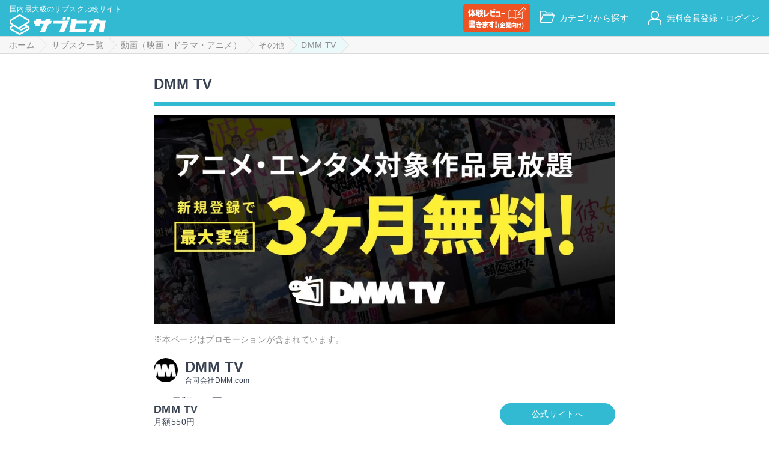

--- FILE ---
content_type: text/html; charset=UTF-8
request_url: https://subhika.jp/services/3154
body_size: 28103
content:
<!DOCTYPE html>
<html dir="ltr" lang="ja" prefix="og: https://ogp.me/ns#">

<head>
	<meta charset="UTF-8" />
	<meta name="viewport" content="width=device-width, user-scalable=yes, minimum-scale=1.0">
		<link rel="shortcut icon" type="image/x-icon" href="https://subhika.jp/wp/wp-content/themes/subhika_static/images/favicon.ico">
	<link rel="pingback" href="https://subhika.jp/wp/xmlrpc.php" />
	<title>DMM TVの最新口コミやレビュー｜サブスクの比較ならサブヒカ</title>

		<!-- All in One SEO 4.5.1.1 - aioseo.com -->
		<meta name="description" content="DMM TVの最新口コミやレビュー｜サブスクの比較ならサブヒカ" />
		<meta name="robots" content="max-snippet:-1, max-image-preview:large, max-video-preview:-1" />
		<link rel="canonical" href="https://subhika.jp/services/3154" />
		<meta name="generator" content="All in One SEO (AIOSEO) 4.5.1.1" />
		<meta property="og:locale" content="ja_JP" />
		<meta property="og:site_name" content="サブヒカ | 国内最大級のサブスク比較サイト" />
		<meta property="og:type" content="article" />
		<meta property="og:title" content="DMM TVの最新口コミやレビュー｜サブスクの比較ならサブヒカ" />
		<meta property="og:description" content="DMM TVの最新口コミやレビュー｜サブスクの比較ならサブヒカ" />
		<meta property="og:url" content="https://subhika.jp/services/3154" />
		<meta property="og:image" content="https://api2025.subhika.jp/storage/thumbnail/thum-DMM TV_2.jpg" />
		<meta property="og:image:secure_url" content="https://api2025.subhika.jp/storage/thumbnail/thum-DMM TV_2.jpg" />
		<meta property="article:published_time" content="2021-06-16T22:38:06+00:00" />
		<meta property="article:modified_time" content="2021-06-16T22:38:06+00:00" />
		<meta name="twitter:card" content="summary" />
		<meta name="twitter:title" content="DMM TVの最新口コミやレビュー｜サブスクの比較ならサブヒカ" />
		<meta name="twitter:description" content="DMM TVの最新口コミやレビュー｜サブスクの比較ならサブヒカ" />
		<meta name="twitter:image" content="https://api2025.subhika.jp/storage/thumbnail/thum-DMM TV_2.jpg" />
		<script type="application/ld+json" class="aioseo-schema">
			{"@context":"https:\/\/schema.org","@graph":[{"@type":"BreadcrumbList","@id":"https:\/\/subhika.jp\/service#breadcrumblist","itemListElement":[{"@type":"ListItem","@id":"https:\/\/subhika.jp\/#listItem","position":1,"name":"\u30db\u30fc\u30e0","item":"https:\/\/subhika.jp\/","nextItem":"https:\/\/subhika.jp\/services#listItem"},{"@type":"ListItem","@id":"https:\/\/subhika.jp\/services#listItem","position":2,"name":"\u30b5\u30d6\u30b9\u30af\u4e00\u89a7","item":"https:\/\/subhika.jp\/services","nextItem":"https:\/\/subhika.jp\/services3154#listItem","previousItem":"https:\/\/subhika.jp\/#listItem"},{"@type":"ListItem","@id":"https:\/\/subhika.jp\/services3154#listItem","position":3,"name":"DMM TV","previousItem":"https:\/\/subhika.jp\/services#listItem"}]},{"@type":"Organization","@id":"https:\/\/subhika.jp\/#organization","name":"\u30b5\u30d6\u30d2\u30ab","url":"https:\/\/subhika.jp\/"},{"@type":"WebPage","@id":"https:\/\/subhika.jp\/service#webpage","url":"https:\/\/subhika.jp\/service","name":"DMM TV\u306e\u6700\u65b0\u53e3\u30b3\u30df\u3084\u30ec\u30d3\u30e5\u30fc\uff5c\u30b5\u30d6\u30b9\u30af\u306e\u6bd4\u8f03\u306a\u3089\u30b5\u30d6\u30d2\u30ab","description":"DMM TV\u306e\u6700\u65b0\u53e3\u30b3\u30df\u3084\u30ec\u30d3\u30e5\u30fc\uff5c\u30b5\u30d6\u30b9\u30af\u306e\u6bd4\u8f03\u306a\u3089\u30b5\u30d6\u30d2\u30ab","inLanguage":"ja","isPartOf":{"@id":"https:\/\/subhika.jp\/#website"},"breadcrumb":{"@id":"https:\/\/subhika.jp\/service#breadcrumblist"},"datePublished":"2021-06-17T07:38:06+09:00","dateModified":"2021-06-17T07:38:06+09:00"},{"@type":"WebSite","@id":"https:\/\/subhika.jp\/#website","url":"https:\/\/subhika.jp\/","name":"\u30b5\u30d6\u30d2\u30ab","description":"\u56fd\u5185\u6700\u5927\u7d1a\u306e\u30b5\u30d6\u30b9\u30af\u6bd4\u8f03\u30b5\u30a4\u30c8","inLanguage":"ja","publisher":{"@id":"https:\/\/subhika.jp\/#organization"}}]}
		</script>
		<!-- All in One SEO -->

<link rel='dns-prefetch' href='//ajax.googleapis.com' />
<link rel='dns-prefetch' href='//www.gstatic.com' />
<link rel='dns-prefetch' href='//cdnjs.cloudflare.com' />
<link rel='dns-prefetch' href='//use.fontawesome.com' />
<link rel="alternate" title="oEmbed (JSON)" type="application/json+oembed" href="https://subhika.jp/wp-json/oembed/1.0/embed?url=https%3A%2F%2Fsubhika.jp%2Fservice" />
<link rel="alternate" title="oEmbed (XML)" type="text/xml+oembed" href="https://subhika.jp/wp-json/oembed/1.0/embed?url=https%3A%2F%2Fsubhika.jp%2Fservice&#038;format=xml" />
<style id='wp-img-auto-sizes-contain-inline-css' type='text/css'>
img:is([sizes=auto i],[sizes^="auto," i]){contain-intrinsic-size:3000px 1500px}
/*# sourceURL=wp-img-auto-sizes-contain-inline-css */
</style>
<link rel='stylesheet' id='snow-monkey-blocks/child-pages/nopro-css' href='https://subhika.jp/wp/wp-content/plugins/snow-monkey-blocks/dist/blocks/child-pages/nopro.css?ver=1694411122' type='text/css' media='all' />
<link rel='stylesheet' id='snow-monkey-blocks/contents-outline/nopro-css' href='https://subhika.jp/wp/wp-content/plugins/snow-monkey-blocks/dist/blocks/contents-outline/nopro.css?ver=1694411124' type='text/css' media='all' />
<link rel='stylesheet' id='snow-monkey-blocks/like-me-box/nopro-css' href='https://subhika.jp/wp/wp-content/plugins/snow-monkey-blocks/dist/blocks/like-me-box/nopro.css?ver=1694411131' type='text/css' media='all' />
<link rel='stylesheet' id='snow-monkey-blocks/pickup-slider/nopro-css' href='https://subhika.jp/wp/wp-content/plugins/snow-monkey-blocks/dist/blocks/pickup-slider/nopro.css?ver=1694411135' type='text/css' media='all' />
<link rel='stylesheet' id='snow-monkey-blocks/recent-posts/nopro-css' href='https://subhika.jp/wp/wp-content/plugins/snow-monkey-blocks/dist/blocks/recent-posts/nopro.css?ver=1694411138' type='text/css' media='all' />
<link rel='stylesheet' id='snow-monkey-blocks/rss/nopro-css' href='https://subhika.jp/wp/wp-content/plugins/snow-monkey-blocks/dist/blocks/rss/nopro.css?ver=1694411139' type='text/css' media='all' />
<link rel='stylesheet' id='snow-monkey-blocks/taxonomy-posts/nopro-css' href='https://subhika.jp/wp/wp-content/plugins/snow-monkey-blocks/dist/blocks/taxonomy-posts/nopro.css?ver=1694411147' type='text/css' media='all' />
<link rel='stylesheet' id='snow-monkey-blocks/taxonomy-terms/nopro-css' href='https://subhika.jp/wp/wp-content/plugins/snow-monkey-blocks/dist/blocks/taxonomy-terms/nopro.css?ver=1694411148' type='text/css' media='all' />
<link rel='stylesheet' id='style-css' href='https://subhika.jp/wp/wp-content/themes/subhika_static/style.css?ver=6.9' type='text/css' media='all' />
<link rel='stylesheet' id='spider-css' href='https://subhika.jp/wp/wp-content/plugins/snow-monkey-blocks/dist/packages/spider/dist/css/spider.css?ver=1694411225' type='text/css' media='all' />
<link rel='stylesheet' id='snow-monkey-blocks-css' href='https://subhika.jp/wp/wp-content/plugins/snow-monkey-blocks/dist/css/blocks.css?ver=1694411114' type='text/css' media='all' />
<link rel='stylesheet' id='snow-monkey-blocks-fallback-css' href='https://subhika.jp/wp/wp-content/plugins/snow-monkey-blocks/dist/css/fallback.css?ver=1694411114' type='text/css' media='all' />
<link rel='stylesheet' id='aurora-heatmap-css' href='https://subhika.jp/wp/wp-content/plugins/aurora-heatmap/style.css?ver=1.7.0' type='text/css' media='all' />
<link rel='stylesheet' id='font-awesome-official-css' href='https://use.fontawesome.com/releases/v6.4.2/css/all.css' type='text/css' media='all' integrity="sha384-blOohCVdhjmtROpu8+CfTnUWham9nkX7P7OZQMst+RUnhtoY/9qemFAkIKOYxDI3" crossorigin="anonymous" />
<link rel='stylesheet' id='font-awesome-official-v4shim-css' href='https://use.fontawesome.com/releases/v6.4.2/css/v4-shims.css' type='text/css' media='all' integrity="sha384-IqMDcR2qh8kGcGdRrxwop5R2GiUY5h8aDR/LhYxPYiXh3sAAGGDkFvFqWgFvTsTd" crossorigin="anonymous" />
<script type="text/javascript" src="https://subhika.jp/wp/wp-content/plugins/snow-monkey-blocks/dist/packages/fontawesome-free/js/all.min.js?ver=1694411205" id="fontawesome6-js" defer="defer" data-wp-strategy="defer"></script>
<script type="text/javascript" src="https://subhika.jp/wp/wp-content/plugins/snow-monkey-blocks/dist/packages/spider/dist/js/spider.js?ver=1694411225" id="spider-js" defer="defer" data-wp-strategy="defer"></script>
<script type="text/javascript" id="aurora-heatmap-js-extra">
/* <![CDATA[ */
var aurora_heatmap = {"_mode":"reporter","ajax_url":"https://subhika.jp/wp/wp-admin/admin-ajax.php","action":"aurora_heatmap","reports":"click_pc,click_mobile","debug":"0","ajax_delay_time":"3000","ajax_interval":"10","ajax_bulk":null};
//# sourceURL=aurora-heatmap-js-extra
/* ]]> */
</script>
<script type="text/javascript" src="https://subhika.jp/wp/wp-content/plugins/aurora-heatmap/js/aurora-heatmap.min.js?ver=1.7.0" id="aurora-heatmap-js"></script>
<link rel="https://api.w.org/" href="https://subhika.jp/wp-json/" /><link rel="alternate" title="JSON" type="application/json" href="https://subhika.jp/wp-json/wp/v2/pages/79" /><script async src="https://www.googletagmanager.com/gtag/js?id=UA-162287564-1" type="text/javascript"></script><script type="text/javascript">window.dataLayer = window.dataLayer || [];function gtag(){dataLayer.push(arguments);}gtag('js', new Date());gtag('config', 'UA-162287564-1');</script>  <script type="text/javascript">
    var ajax_url = 'https://subhika.jp/wp/wp-admin/admin-ajax.php';
  </script>
<style id='global-styles-inline-css' type='text/css'>
:root{--wp--preset--aspect-ratio--square: 1;--wp--preset--aspect-ratio--4-3: 4/3;--wp--preset--aspect-ratio--3-4: 3/4;--wp--preset--aspect-ratio--3-2: 3/2;--wp--preset--aspect-ratio--2-3: 2/3;--wp--preset--aspect-ratio--16-9: 16/9;--wp--preset--aspect-ratio--9-16: 9/16;--wp--preset--color--black: #000000;--wp--preset--color--cyan-bluish-gray: #abb8c3;--wp--preset--color--white: #ffffff;--wp--preset--color--pale-pink: #f78da7;--wp--preset--color--vivid-red: #cf2e2e;--wp--preset--color--luminous-vivid-orange: #ff6900;--wp--preset--color--luminous-vivid-amber: #fcb900;--wp--preset--color--light-green-cyan: #7bdcb5;--wp--preset--color--vivid-green-cyan: #00d084;--wp--preset--color--pale-cyan-blue: #8ed1fc;--wp--preset--color--vivid-cyan-blue: #0693e3;--wp--preset--color--vivid-purple: #9b51e0;--wp--preset--gradient--vivid-cyan-blue-to-vivid-purple: linear-gradient(135deg,rgb(6,147,227) 0%,rgb(155,81,224) 100%);--wp--preset--gradient--light-green-cyan-to-vivid-green-cyan: linear-gradient(135deg,rgb(122,220,180) 0%,rgb(0,208,130) 100%);--wp--preset--gradient--luminous-vivid-amber-to-luminous-vivid-orange: linear-gradient(135deg,rgb(252,185,0) 0%,rgb(255,105,0) 100%);--wp--preset--gradient--luminous-vivid-orange-to-vivid-red: linear-gradient(135deg,rgb(255,105,0) 0%,rgb(207,46,46) 100%);--wp--preset--gradient--very-light-gray-to-cyan-bluish-gray: linear-gradient(135deg,rgb(238,238,238) 0%,rgb(169,184,195) 100%);--wp--preset--gradient--cool-to-warm-spectrum: linear-gradient(135deg,rgb(74,234,220) 0%,rgb(151,120,209) 20%,rgb(207,42,186) 40%,rgb(238,44,130) 60%,rgb(251,105,98) 80%,rgb(254,248,76) 100%);--wp--preset--gradient--blush-light-purple: linear-gradient(135deg,rgb(255,206,236) 0%,rgb(152,150,240) 100%);--wp--preset--gradient--blush-bordeaux: linear-gradient(135deg,rgb(254,205,165) 0%,rgb(254,45,45) 50%,rgb(107,0,62) 100%);--wp--preset--gradient--luminous-dusk: linear-gradient(135deg,rgb(255,203,112) 0%,rgb(199,81,192) 50%,rgb(65,88,208) 100%);--wp--preset--gradient--pale-ocean: linear-gradient(135deg,rgb(255,245,203) 0%,rgb(182,227,212) 50%,rgb(51,167,181) 100%);--wp--preset--gradient--electric-grass: linear-gradient(135deg,rgb(202,248,128) 0%,rgb(113,206,126) 100%);--wp--preset--gradient--midnight: linear-gradient(135deg,rgb(2,3,129) 0%,rgb(40,116,252) 100%);--wp--preset--font-size--small: 13px;--wp--preset--font-size--medium: 20px;--wp--preset--font-size--large: 36px;--wp--preset--font-size--x-large: 42px;--wp--preset--spacing--20: 0.44rem;--wp--preset--spacing--30: 0.67rem;--wp--preset--spacing--40: 1rem;--wp--preset--spacing--50: 1.5rem;--wp--preset--spacing--60: 2.25rem;--wp--preset--spacing--70: 3.38rem;--wp--preset--spacing--80: 5.06rem;--wp--preset--shadow--natural: 6px 6px 9px rgba(0, 0, 0, 0.2);--wp--preset--shadow--deep: 12px 12px 50px rgba(0, 0, 0, 0.4);--wp--preset--shadow--sharp: 6px 6px 0px rgba(0, 0, 0, 0.2);--wp--preset--shadow--outlined: 6px 6px 0px -3px rgb(255, 255, 255), 6px 6px rgb(0, 0, 0);--wp--preset--shadow--crisp: 6px 6px 0px rgb(0, 0, 0);}:where(.is-layout-flex){gap: 0.5em;}:where(.is-layout-grid){gap: 0.5em;}body .is-layout-flex{display: flex;}.is-layout-flex{flex-wrap: wrap;align-items: center;}.is-layout-flex > :is(*, div){margin: 0;}body .is-layout-grid{display: grid;}.is-layout-grid > :is(*, div){margin: 0;}:where(.wp-block-columns.is-layout-flex){gap: 2em;}:where(.wp-block-columns.is-layout-grid){gap: 2em;}:where(.wp-block-post-template.is-layout-flex){gap: 1.25em;}:where(.wp-block-post-template.is-layout-grid){gap: 1.25em;}.has-black-color{color: var(--wp--preset--color--black) !important;}.has-cyan-bluish-gray-color{color: var(--wp--preset--color--cyan-bluish-gray) !important;}.has-white-color{color: var(--wp--preset--color--white) !important;}.has-pale-pink-color{color: var(--wp--preset--color--pale-pink) !important;}.has-vivid-red-color{color: var(--wp--preset--color--vivid-red) !important;}.has-luminous-vivid-orange-color{color: var(--wp--preset--color--luminous-vivid-orange) !important;}.has-luminous-vivid-amber-color{color: var(--wp--preset--color--luminous-vivid-amber) !important;}.has-light-green-cyan-color{color: var(--wp--preset--color--light-green-cyan) !important;}.has-vivid-green-cyan-color{color: var(--wp--preset--color--vivid-green-cyan) !important;}.has-pale-cyan-blue-color{color: var(--wp--preset--color--pale-cyan-blue) !important;}.has-vivid-cyan-blue-color{color: var(--wp--preset--color--vivid-cyan-blue) !important;}.has-vivid-purple-color{color: var(--wp--preset--color--vivid-purple) !important;}.has-black-background-color{background-color: var(--wp--preset--color--black) !important;}.has-cyan-bluish-gray-background-color{background-color: var(--wp--preset--color--cyan-bluish-gray) !important;}.has-white-background-color{background-color: var(--wp--preset--color--white) !important;}.has-pale-pink-background-color{background-color: var(--wp--preset--color--pale-pink) !important;}.has-vivid-red-background-color{background-color: var(--wp--preset--color--vivid-red) !important;}.has-luminous-vivid-orange-background-color{background-color: var(--wp--preset--color--luminous-vivid-orange) !important;}.has-luminous-vivid-amber-background-color{background-color: var(--wp--preset--color--luminous-vivid-amber) !important;}.has-light-green-cyan-background-color{background-color: var(--wp--preset--color--light-green-cyan) !important;}.has-vivid-green-cyan-background-color{background-color: var(--wp--preset--color--vivid-green-cyan) !important;}.has-pale-cyan-blue-background-color{background-color: var(--wp--preset--color--pale-cyan-blue) !important;}.has-vivid-cyan-blue-background-color{background-color: var(--wp--preset--color--vivid-cyan-blue) !important;}.has-vivid-purple-background-color{background-color: var(--wp--preset--color--vivid-purple) !important;}.has-black-border-color{border-color: var(--wp--preset--color--black) !important;}.has-cyan-bluish-gray-border-color{border-color: var(--wp--preset--color--cyan-bluish-gray) !important;}.has-white-border-color{border-color: var(--wp--preset--color--white) !important;}.has-pale-pink-border-color{border-color: var(--wp--preset--color--pale-pink) !important;}.has-vivid-red-border-color{border-color: var(--wp--preset--color--vivid-red) !important;}.has-luminous-vivid-orange-border-color{border-color: var(--wp--preset--color--luminous-vivid-orange) !important;}.has-luminous-vivid-amber-border-color{border-color: var(--wp--preset--color--luminous-vivid-amber) !important;}.has-light-green-cyan-border-color{border-color: var(--wp--preset--color--light-green-cyan) !important;}.has-vivid-green-cyan-border-color{border-color: var(--wp--preset--color--vivid-green-cyan) !important;}.has-pale-cyan-blue-border-color{border-color: var(--wp--preset--color--pale-cyan-blue) !important;}.has-vivid-cyan-blue-border-color{border-color: var(--wp--preset--color--vivid-cyan-blue) !important;}.has-vivid-purple-border-color{border-color: var(--wp--preset--color--vivid-purple) !important;}.has-vivid-cyan-blue-to-vivid-purple-gradient-background{background: var(--wp--preset--gradient--vivid-cyan-blue-to-vivid-purple) !important;}.has-light-green-cyan-to-vivid-green-cyan-gradient-background{background: var(--wp--preset--gradient--light-green-cyan-to-vivid-green-cyan) !important;}.has-luminous-vivid-amber-to-luminous-vivid-orange-gradient-background{background: var(--wp--preset--gradient--luminous-vivid-amber-to-luminous-vivid-orange) !important;}.has-luminous-vivid-orange-to-vivid-red-gradient-background{background: var(--wp--preset--gradient--luminous-vivid-orange-to-vivid-red) !important;}.has-very-light-gray-to-cyan-bluish-gray-gradient-background{background: var(--wp--preset--gradient--very-light-gray-to-cyan-bluish-gray) !important;}.has-cool-to-warm-spectrum-gradient-background{background: var(--wp--preset--gradient--cool-to-warm-spectrum) !important;}.has-blush-light-purple-gradient-background{background: var(--wp--preset--gradient--blush-light-purple) !important;}.has-blush-bordeaux-gradient-background{background: var(--wp--preset--gradient--blush-bordeaux) !important;}.has-luminous-dusk-gradient-background{background: var(--wp--preset--gradient--luminous-dusk) !important;}.has-pale-ocean-gradient-background{background: var(--wp--preset--gradient--pale-ocean) !important;}.has-electric-grass-gradient-background{background: var(--wp--preset--gradient--electric-grass) !important;}.has-midnight-gradient-background{background: var(--wp--preset--gradient--midnight) !important;}.has-small-font-size{font-size: var(--wp--preset--font-size--small) !important;}.has-medium-font-size{font-size: var(--wp--preset--font-size--medium) !important;}.has-large-font-size{font-size: var(--wp--preset--font-size--large) !important;}.has-x-large-font-size{font-size: var(--wp--preset--font-size--x-large) !important;}
/*# sourceURL=global-styles-inline-css */
</style>
<link rel='stylesheet' id='dashicons-css' href='https://subhika.jp/wp/wp-includes/css/dashicons.min.css?ver=6.9' type='text/css' media='all' />
<link rel='stylesheet' id='font_awesome-css' href='https://subhika.jp/wp/wp-content/themes/subhika_static/css/font-awesome.min.css?ver=6.9' type='text/css' media='all' />
<link rel='stylesheet' id='jqueryui-css' href='//ajax.googleapis.com/ajax/libs/jqueryui/1.12.1/themes/smoothness/jquery-ui.min.css?ver=6.9' type='text/css' media='all' />
<link rel='stylesheet' id='toastr-css' href='//cdnjs.cloudflare.com/ajax/libs/toastr.js/latest/css/toastr.min.css?ver=6.9' type='text/css' media='all' />
</head>

<body data-category_id="506" >
	<article>
		
<div class="header-tag">
  <header class="fixed top-0 left-0 right-0 z-70">
    <div class="flex items-center justify-between h-full bg-blue">
      <a class="text-white hover:opacity-75" href="https://subhika.jp">
        <div class="flex flex-col mt-1 p-inner">
          <span class="lg:text-xs text-2xs text-white">国内最大級のサブスク比較サイト</span>
          <div class="logo icon lg:w-40 w-36">
            <svg xmlns="http://www.w3.org/2000/svg" width="84.794" height="18.239" viewBox="0 0 84.794 18.239"><path d="m35.736,5.745h1.375l-.586,2.66h-2.024l-3.32,7.555h-4.5l3.43-7.555h-3.008l-.336,2.043h-4.5l.336-2.043h-1.379l.48-2.66h1.375l.34-1.93h4.5l-.312,1.93,3.683-.027.817-1.93h4.5l-.871,1.957Zm16.781-.055l-4.414,10.243h-4.5l3.261-7.582-8.605.027.535-2.66,13.723-.028Zm.703-3.218l-.395,2.242h-2.531l.395-2.242h2.531Zm-3.543,0l-.395,2.242h-2.531l.395-2.242h2.531Zm8.801,5.879l-.93,4.949,9.902-.028-.421,2.688h-14.454l2.133-12.086h4.5l-.25,1.816,9.473-.027-.449,2.66-9.504.028Zm26.316-2.743l-1.828,10.27h-4.5l1.324-7.613h-2.39l-3.375,7.64h-4.5l3.347-7.64h-2.98l.48-2.657,3.711-.031.785-1.816h4.5l-.843,1.789,6.269.058Z"/><path d="m16.686,10.519c-.523-.322-1.048-.633-1.574-.943l-.677-.401c.296-.179.593-.357.89-.535.495-.296.988-.592,1.477-.893.562-.341.905-.96.897-1.618.016-.716-.357-1.389-.973-1.757-2.25-1.339-4.497-2.683-6.723-4.023-.632-.433-1.472-.464-2.139-.085-.189.105-.373.219-.557.333-.132.082-.265.165-.402.245l-1.745,1.043c-1.24.741-2.481,1.482-3.713,2.231C.534,4.644-.015,5.625.014,6.665c-.024.99.48,1.938,1.312,2.473.247.169.502.326.757.482l.16.099-.234.137c-.292.171-.584.342-.875.495C.451,10.678.028,11.326.001,12.084c-.026.757.351,1.433,1.006,1.804.792.469,1.577.934,2.367,1.406.782.463,1.564.931,2.347,1.4.693.415,1.386.83,2.072,1.236.321.205.686.309,1.052.309.278,0,.557-.06.819-.18.191-.088.373-.198.556-.31.091-.056.184-.111.281-.166.769-.451,1.54-.901,2.31-1.351,1.131-.661,2.263-1.321,3.37-1.976.368-.169.705-.407,1.01-.717.391-.45.557-1.046.458-1.635s-.453-1.096-.962-1.388ZM8.849,1.381c.125,0,.251.037.364.112l.279.166c.935.554,1.872,1.109,2.805,1.67,1.216.734,2.438,1.465,3.679,2.204.216.108.348.324.345.562v.012c.009.217-.111.419-.321.525-.894.54-1.791,1.076-2.691,1.614l-1.46.872c-.877.524-1.757,1.05-2.624,1.577-.448.254-.774.689-.898,1.199l-.684-.426c-.467-.29-.934-.579-1.403-.875l-1.285-.799c-.91-.566-1.819-1.133-2.735-1.696-.424-.248-.723-.666-.817-1.139-.11-.672.195-1.337.776-1.692l4.319-2.578c.667-.399,1.332-.795,2.002-1.201.105-.07.227-.106.349-.106Zm3.919,10.254c-.406.23-.813.464-1.219.698l-.977.561c-.188.119-.419.125-.616.018-.197-.108-.316-.308-.317-.532v-.004c-.006-.212.104-.413.285-.523l3.147-1.882c.008-.005.017-.008.027-.008.017,0,.039.008.067.03.401.238.794.478,1.188.716l.011.007-1.596.92Zm-9.878-.722c.227-.129.454-.258.698-.384l2.795,1.737c.95.602,1.905,1.204,2.861,1.783.587.382,1.329.396,1.933.043.677-.378,1.352-.767,2.029-1.156l2.16-1.237c.145-.087.312-.112.476-.069.163.041.3.145.385.288.172.303.067.69-.234.866l-5.849,3.421c-.237.134-.471.273-.706.414l-.182.109c-.112.084-.253.119-.403.127h-.009c-.161-.002-.292-.05-.434-.167-1.381-.834-2.768-1.661-4.157-2.49l-1.42-.848c-.262-.153-.52-.307-.778-.46l-.33-.194c-.221-.103-.353-.311-.354-.554s.128-.45.365-.564c.383-.229.769-.447,1.154-.665Z"/></svg>          </div>
        </div>
      </a>
      <div class="flex-auto flex justify-end items-center h-full">
        <div class="lg:hidden h-full">
          <button class="hamburger hamburger--collapse focus:outline-none" type="button">
            <div class="hamburger-box">
              <div class="hamburger-inner"></div>
            </div>
            <div class="hamburger-text text-2xs text-white whitespace-nowrap">メニュー</div>
          </button>
        </div>
        
        <div class="hidden lg:block">
          <a href="/lp02" target="_blank" class="block hover:opacity-75 no-underline">
            <span class="icon block px-2 py-1.4 w-28 rounded-md bg-orange-575"><svg xmlns="http://www.w3.org/2000/svg" width="35.28mm" height="13.26mm" viewBox="0 0 100 37.59"><path d="m97.12.1c.29.15,2.68,2.54,2.8,2.8.12.25.11.59,0,.84-.07.15-1.1,1.21-4.48,4.6-2.88,2.9-4.43,4.43-4.53,4.47-.27.11-4.43,1.27-4.55,1.27-.16,0-.33-.13-.38-.3-.04-.12.03-.38.6-2.41.54-1.9.66-2.31.76-2.43.13-.16,8.78-8.81,8.81-8.81.01,0,.1-.03.19-.06.26-.09.55-.08.79.04h0Zm-51.63,4.28v1.14h-1.12v-2.29h1.12v1.14Zm1.7,0v1.14h-1.12v-2.29h1.12v1.14Zm-23.26-.82c.71,1.09,1.75,2.16,2.59,2.66.19.11.34.2.34.2,0,0-.11.21-.26.46s-.37.65-.49.9c-.12.25-.23.45-.26.45-.02,0-.19-.11-.37-.25l-.33-.25-.03.66h-1.2v.54h2.37v3.99h-.91c-.5,0-.91.02-.91.03,0,.08.59.92.84,1.19.32.36.77.72,1.19.96l.32.19-.19.2c-.29.31-.64.76-.86,1.11-.11.18-.22.32-.25.32-.1,0-.65-.43-.99-.76-.42-.42-.8-.95-1.11-1.54l-.23-.43-.13.24c-.36.64-1.1,1.46-1.75,1.92-.38.27-1.01.66-1.06.64-.01,0-.14-.16-.27-.34-.13-.19-.32-.42-.41-.53l-.17-.19-.07.2c-.1.27-.44.6-.71.69-.26.09-.74.15-1.15.15h-.31l-.05-.38c-.04-.3-.2-.87-.33-1.2-.02-.05.04-.05.34-.03.59.04.72-.06.81-.62.02-.16.05-.33.07-.38l.02-.09-.22.07-.22.08-.07-.36c-.04-.2-.16-.62-.26-.93-.1-.32-.18-.58-.17-.59.05-.04.71-.24.73-.22.01.02.08.18.16.37l.14.34v-.34c0-.19.01-.42.02-.53l.03-.19h-3.84V3.82h5.15v1.66h-1.25v.5h.99v.34s.03.34.03.34l.23-.18c.95-.74,1.87-1.85,2.38-2.88l.16-.32h1.72l.18.28Zm-20.18.12c.46.15.84.28.86.29.05.03-.5,1.52-.89,2.39l-.12.28v3.28s.02,3.28.02,3.28l.27-.32c.98-1.13,1.96-2.9,2.62-4.75l.16-.44h-2.37v-1.99h3.24v-2.29h1.95v2.29h3.61v1.99h-2.71l.03.09c.08.26.58,1.49.8,1.94.53,1.13,1.32,2.4,1.95,3.15l.33.39-.49.48c-.27.27-.6.64-.74.83l-.25.34-.25-.34c-.14-.19-.34-.49-.44-.67l-.2-.33-.03,1.08h-1.62v1.09s-.02,1.09-.02,1.09h-.96s-.97.02-.97.02v-2.2h-1.53v-.63s-.02-.63-.02-.63l-.25.39c-.14.21-.38.56-.54.78l-.29.39-.1-.14c-.24-.31-.71-.86-.95-1.1l-.25-.25v3.47h-1.91v-3.46s-.02-3.45-.02-3.45l-.29.38c-.16.21-.3.38-.31.38-.01,0-.06-.1-.1-.22-.11-.32-.57-1.29-.79-1.67l-.18-.33.27-.33c.9-1.12,1.81-2.88,2.35-4.51.11-.34.14-.38.21-.36.05.02.46.15.92.29h0Zm73.78.64c1.48.13,3.03.64,4.33,1.41.54.32.63.36.67.29.01-.02.2-.14.41-.26,1.91-1.14,4.13-1.65,6.29-1.45.53.05,1.23.16,1.28.2.02.02-.13.19-.34.39l-.37.37-.47-.05c-.73-.08-2.05-.03-2.75.1-1.24.24-2.41.69-3.42,1.34l-.28.18v6.02c-.02,3.31-.02,6.02-.02,6.02,0,0,.19-.1.42-.23,2.97-1.64,6.62-1.71,9.66-.19.24.12.51.26.59.32.09.05.17.1.18.1s.02-1.72.02-3.83v-3.83l.4-.41c.22-.22.42-.41.44-.41.02,0,.03,2.13.03,4.74v4.74l-.14.14c-.22.22-.34.2-.88-.16-2.45-1.62-5.42-2.04-8.18-1.16-.89.29-1.62.64-2.48,1.21-.26.17-.42.25-.51.25s-.26-.09-.56-.3c-1.44-.96-3.17-1.52-4.94-1.6-1.95-.08-3.91.47-5.63,1.6-.29.19-.5.3-.57.3-.14,0-.27-.07-.37-.18-.07-.08-.07-.5-.07-6.82v-6.74l.1-.1c.22-.23,1.28-.87,1.94-1.16,1.09-.48,2.02-.72,3.43-.89.29-.04,1.36-.02,1.81.02h0Zm-36.48,1.78v.96h3.07s3.06.02,3.06.02v1.13s.02,1.13.02,1.13h-6.15v1.96c.03,1.95.03,1.97.12,2.17.13.28.3.45.59.58.33.15.67.19,1.54.19,1.07,0,2.45-.11,3.44-.27.2-.03.38-.06.41-.06.04,0,.05.26.05,1.16v1.16l-.22.02c-1.99.24-4.41.3-5.35.13-.5-.09-1.07-.27-1.41-.47-.4-.22-.86-.71-1.05-1.09-.32-.65-.3-.3-.31-5.25v-4.43s2.19,0,2.19,0v.96Zm-10.64,3.43c0,3.05.01,4.3.05,4.3.08,0,.58-.22.84-.36.43-.24.77-.51,1.24-.96.83-.8,1.49-1.71,2-2.75l.3-.61h1.2c.66,0,1.19,0,1.19.02,0,.06-.37.94-.58,1.38-1.47,3.07-3.77,5.08-6.67,5.81-.46.12-1.4.27-1.67.27h-.18V5.23h2.29v4.3Zm25.3-2c0,.12-.41,6.3-.43,6.6l-.02.24h1.5v1.99h-8.27v-1.99h2.37c2.23,0,2.37,0,2.37-.07,0-.04.07-1.17.15-2.51l.15-2.44h-4.63v-1.91h6.81v.1Zm8.85,3.79v1.14h-6.65v-2.29h6.65v1.14Zm-49.8,1.2c.27.06.49.1.5.1,0,0,.02.03.02.07,0,.07.16.07.67,0l.15-.02.05.43c.06.54.1,2.16.06,2.22-.03.05-.3.1-.78.15-.07,0-.08-.02-.07-.74,0-.84-.04-1.6-.08-1.35-.02.08-.05.39-.09.69-.08.67-.22,1.25-.41,1.65-.24.5-.19.49-.72.19-.26-.15-.48-.27-.49-.29-.02-.01.04-.15.12-.31.26-.52.45-1.37.51-2.26.02-.45.05-.62.08-.62.01,0,.24.05.5.1h0Zm2.36.6c.15.72.24,1.41.22,1.62v.18s-.4.08-.4.08c-.45.09-.46.08-.46-.23,0-.26-.1-1.05-.21-1.6-.05-.24-.07-.45-.06-.46.04-.04.75-.16.78-.14.02.01.07.26.13.54h0Zm-9.37,9.99v.44h3.74v1.5h1.5v1.41h-1.5v.78s-.02.78-.02.78h-1.86s-1.86.02-1.86.02v.29h4.2v1.25h-4.2v.33h5.24v1.41H.61v-1.41h5.11v-.33H1.57v-1.25h4.16v-.29H1.82v-1.2h3.91v-.37H.61v-1.41h5.11v-.29H1.98v-1.21h3.74v-.87h2.04v.44Zm35.32,1.75v.6h2.16v2.04h-2.16v1.43c0,1.42,0,1.43.13,2.11.34,1.82.13,3.34-.68,4.91l-.21.41h-2.31l.25-.43c.43-.72.79-1.52.89-1.97l.03-.14-.23.19c-.44.36-.8.48-1.4.48-.48,0-.79-.07-1.23-.29-1.6-.79-2.19-2.75-1.35-4.45.18-.36.27-.48.56-.77.28-.28.42-.38.73-.54.52-.25.79-.32,1.39-.34.56-.02.84.02,1.18.17l.22.1v-.87h-5.53v-2.04h5.53v-1.2h2.04v.6Zm-23.52-.16c.03.18.08.44.12.59l.06.27.51-.03c.68-.04,1.7-.15,2.18-.22.21-.03.42-.06.45-.06.05,0,.06.14.06,1.01,0,.56-.01,1.03-.03,1.04-.06.04-1.4.19-1.99.23-.33.02-.61.05-.62.06-.02.02.26,1.02.3,1.06.02.02,1.99-.17,2.73-.26.26-.03.49-.06.51-.06.02,0,.03.47.03,1.05v1.06l-.46.07c-.25.04-.76.1-1.13.13-.37.04-.77.08-.89.1l-.22.03.31.96c.17.52.31.97.31.98,0,.02-.54.03-1.19.03h-1.2l-.27-.93-.27-.92-2.28.02h-2.28s0-2.06,0-2.06l1.98-.03c1.09-.01,1.99-.03,1.99-.04,0,0-.05-.25-.12-.55l-.13-.54h-1.5c-.82,0-1.59,0-1.71-.01h-.22v-2.03l1.46.02c1.42.02,1.46.02,1.43-.06-.04-.1-.27-1.11-.27-1.18,0-.03.35-.05,1.15-.05h1.16l.05.32Zm11.72.3v.62h3.03v1.99h-3.03v.79h2.78v1.95h-2.79v.52s.03.52.03.52l.26.1c.69.26,1.52.72,2.17,1.21l.37.27v1.26c0,.69-.01,1.26-.03,1.26-.02,0-.15-.11-.3-.24-.77-.68-1.31-1.1-2-1.53l-.48-.31-.03.58c-.03.68-.12,1-.37,1.38-.27.41-.7.68-1.33.86-.22.06-.42.07-1.11.07-.74,0-.89-.01-1.18-.09-1.03-.28-1.73-.92-1.95-1.78-.09-.33-.09-1.04,0-1.37.15-.61.56-1.15,1.11-1.47.54-.32,1.37-.5,2.24-.5h.53v-.75h-3.74v-1.95h3.74v-.79h-3.99v-1.99h3.99v-1.25h2.08v.62Zm18.57-.22c0,.8-.32,5.63-.44,6.74l-.02.22h-.84s-.84-.02-.84-.02l-.17-2.24c-.17-2.15-.26-3.81-.26-4.54v-.34h2.58v.2Zm11.17,1.6c.96,1.35,2.36,2.56,3.67,3.15.18.08.32.16.32.18,0,.02-.07.12-.16.22-.09.1-.3.4-.47.66-.17.26-.32.47-.34.47-.1,0-1.12-.69-1.79-1.22-.54-.44-1.6-1.49-1.93-1.93l-.26-.34-.25.32c-.69.92-1.65,1.83-2.76,2.6-.44.31-.89.59-.91.56-.12-.21-.55-.81-.7-.97-.11-.12-.2-.24-.2-.25,0-.02.09-.08.2-.14.31-.16,1.06-.67,1.41-.96.89-.72,1.74-1.67,2.24-2.48l.16-.26h1.5l.27.38Zm8.65.52v.81h.46v-1.62h1.37v1.62h.24c.13,0,.2-.02.16-.03-.04-.01-.07-.04-.05-.07.23-.54.32-.78.42-1.08.08-.24.14-.36.18-.36.07,0,1.47.33,1.49.35,0,0-.15.27-.34.59l-.35.58h.56s.56.02.56.02v1.24h-.9s-.91.02-.91.02l-.18.31-.17.31h.87s.87.02.87.02v1.16h-3.37v.29h2.95v1.08h-2.95v.29h1.9s1.9.02,1.9.02v.61s.02.62.02.62h-1.26s-1.26,0-1.26,0l.27.12c.42.2,1.29.47,1.91.59.31.06.56.12.57.12,0,0-.07.12-.18.26-.11.13-.31.41-.44.62-.13.2-.27.41-.3.45-.05.08-.07.08-.59-.09-.84-.27-1.67-.7-2.31-1.19l-.25-.19v1.62h-1.45v-.77s-.02-.76-.02-.76l-.42.27c-.57.38-1.39.77-2.07.99-.32.1-.58.18-.58.18-.25-.39-.61-.9-.75-1.06-.1-.12-.17-.22-.16-.23.02,0,.18-.05.37-.09.76-.16,1.67-.47,2.16-.72l.25-.12h-1.23s-1.24,0-1.24,0v-1.25h3.7v-.29h-2.78v-1.08h2.78v-.29h-3.28v-1.16h.88c.82,0,.87,0,.85-.07-.01-.04-.07-.18-.12-.32l-.1-.25h-.96s-.96-.02-.96-.02v-1.25h.58c.32,0,.58-.02.58-.04,0-.05-.25-.63-.39-.91l-.11-.21.34-.12c.94-.34.89-.32.96-.26.08.08.5.9.6,1.18l.08.22-.15.07-.15.07h.52s0-1.62,0-1.62h1.37v.81Zm10.03-.65c.45.07.84.13.84.14.03.02-.15.45-.42.99l-.22.45h3.94v3.5c0,3.82,0,3.79-.24,4.12-.26.36-.74.52-1.7.55l-.66.02-.1-.42c-.05-.23-.16-.57-.24-.76-.07-.19-.14-.35-.14-.36,0,0,.32,0,.72.02.7.03.72.02.81-.06l.09-.09v-5.03h-5.44v6.69h-1.45v-8.19h1.36s1.36-.02,1.36-.02l.12-.37c.06-.21.16-.59.22-.84.11-.44.12-.47.22-.47.06,0,.48.06.93.12h0Zm-25.51.65c.29.12.54.23.55.24,0,0-.09.25-.23.53-1.32,2.74-1.31,6.23.03,8.96.12.26.22.47.22.48-.05.03-1.17.49-1.18.47,0,0-.1-.16-.2-.35-.7-1.22-1.17-2.64-1.31-3.97-.02-.22-.05-.73-.05-1.13,0-1.69.31-3.04,1.03-4.49.29-.59.52-.98.57-.98.02,0,.28.1.58.23h0Zm40.67.03c.41.69.81,1.63,1.01,2.31.27.94.39,1.82.39,2.9,0,.4-.02.91-.05,1.13-.14,1.33-.61,2.75-1.31,3.97-.1.19-.2.34-.2.35,0,.01-1.13-.44-1.18-.47,0,0,.09-.22.22-.48,1.33-2.73,1.34-6.22.03-8.96-.14-.28-.24-.52-.23-.53.03-.03,1.08-.47,1.13-.47.02,0,.11.12.2.26h0Zm-3.42,1.26v.89h1.12v1.62h-1.12v.82c0,1.31-.09,2.12-.32,2.87-.12.39-.44,1.06-.66,1.35l-.15.2h-.87c-.48,0-.87,0-.87-.02,0,0,.08-.13.18-.28.79-1.14,1.11-2.33,1.11-4.22v-.71h-2.16v-1.62h2.16v-1.79h1.58v.89Zm-4.06-.62s-.02.3-.06.62c-.17,1.4-.22,2.07-.22,3.32,0,1.32.05,1.9.25,3.29.06.39.1.74.1.78,0,.06-.1.07-.81.07h-.81l-.03-.12c-.05-.22-.23-1.82-.27-2.37-.05-.72-.05-2.47,0-3.22.05-.67.24-2.29.27-2.35.03-.05,1.54-.05,1.57,0h0Zm-26.44,2.57v1.06h2.53v1.37h-2.53v1.79h3.45v1.37h-8.52v-1.37h.96v-1.76s.02-1.75.02-1.75h.72s.71-.02.71-.02v3.53h1.12v-5.28h1.54v1.06Zm20.65,1.81v1.83h-2.62v.71h-1.29v-4.36h3.91v1.83Zm-70.02,2.09v2.4s-2.03,0-2.03,0v-.37h-5.32v.37h-1.91v-4.82h4.62s4.62.02,4.62.02v2.4Zm6.28-2.24s-.08.15-.19.32c-.26.42-.36.71-.36,1.04,0,.69.4.86,2.04.86,1.04,0,1.79-.07,3.32-.32l.17-.03v2.41l-.15.02c-1.09.16-3.99.23-4.75.12-1.26-.2-2.11-.64-2.53-1.3-.32-.49-.44-1.32-.32-1.99.04-.23.13-.49.26-.76l.19-.41h1.16c.64,0,1.16,0,1.16.02h0Zm31.4.98c.31.17.52.39.67.71.1.21.11.28.11.71,0,.46,0,.49-.14.76-.17.34-.46.62-.79.74-.3.12-.77.12-1.07.02-.85-.29-1.27-1.38-.86-2.24.15-.31.38-.57.64-.7.28-.15.36-.16.78-.15.36.01.42.02.66.15h0ZM92.67,4.86c-2.7,2.7-3.92,3.95-3.86,3.95.1,0,.19.07.28.21.05.07.07.19.07.47v.37h.39c.4,0,.45.02.58.21.05.07.07.19.07.47v.37h.35c.41,0,.52.04.63.23l.08.14,3.93-3.93c2.16-2.16,3.94-3.96,3.94-3.98,0-.03-.53-.58-1.18-1.24-.77-.79-1.2-1.19-1.25-1.19s-1.45,1.37-4.03,3.95h0Zm-4.99,5.84l-.29,1.02.46.45.45.46.81-.23c.44-.13.91-.26,1.02-.29.2-.05.21-.07.2-.2v-.14s-.4-.02-.4-.02c-.27-.01-.42-.04-.47-.08-.12-.1-.19-.32-.19-.64v-.31h-.37c-.55,0-.67-.12-.67-.71v-.33h-.27l-.29,1.02ZM22.75,5.48c-.11.17-.34.51-.52.75-.18.23-.35.46-.38.5-.05.08-.02.08,1.13.08h1.19l-.36-.44c-.2-.24-.47-.61-.61-.82-.14-.21-.25-.38-.25-.39,0,0-.1.14-.2.32h0Zm-6.81.25v.25h.71v-.5h-.71v.25Zm3.28,1.58v.25h-1v.62h1v1.58h-1v.58h1.58v.47c0,1.06-.15,3.64-.25,4.22-.04.27-.05.27.4-.05.38-.26.9-.75,1.16-1.08.17-.22.55-.88.55-.96,0-.02-.38-.03-.85-.03h-.85v-3.99h2.2v-.54h-1.25v-.71l-.24.21c-.33.29-.73.56-.76.52-.02-.02-.09-.17-.17-.34-.15-.34-.49-1-.52-1,0,0-.02.11-.02.25h0Zm-3.28.56v.31h.71v-.62h-.71v.31Zm0,2.18v.29h.71v-.58h-.71v.29Zm5.65.87v.5h.25c.28,0,.27.03.31-.64l.02-.36h-.58v.5Zm2.32,0v.5s.67,0,.67,0v-1h-.66v.5Zm-14.41.44v1.43s1.2,0,1.2,0l-.24-.51c-.21-.44-.61-1.4-.87-2.11l-.09-.23v1.42Zm-2-1.23c0,.08-.47,1.22-.8,1.92-.18.39-.32.71-.32.72s.26.01.58.01h.58v-1.35c0-.74,0-1.35-.02-1.35s-.02.02-.02.05h0Zm67.79-4.88c-1.3.17-2.67.67-3.79,1.36l-.39.24v6.02c0,3.32.01,6.02.03,6.01.76-.44,1.3-.69,1.97-.92,1.77-.62,3.73-.74,5.61-.35,1,.21,2.41.76,3.15,1.24l.09.06V6.86l-.32-.21c-1.11-.71-2.51-1.22-3.89-1.4-.6-.08-1.88-.07-2.46,0h0ZM7.76,24.91v.15h1.75v-.29h-1.75v.15Zm0,1.75v.19h1.75v-.37h-1.75v.19Zm31.66,3.29c-.57.21-.92.7-.92,1.29,0,.53.25.96.71,1.22.25.14.29.15.62.15.3,0,.39-.02.59-.12.65-.32.95-1.13.65-1.78-.23-.51-.64-.79-1.17-.81-.2,0-.36,0-.49.05h0Zm-11.32,2.97c-.36.05-.68.23-.8.43-.12.21-.11.54.02.72.2.27.49.38.97.38.37,0,.55-.05.71-.2.15-.15.2-.32.2-.84v-.44l-.13-.02c-.29-.05-.73-.06-.97-.02h0Zm40.83-3.92s.07.17.13.33l.12.3h1.5l.12-.3c.06-.17.11-.32.11-.33,0-.02-.45-.03-1-.03s-.99.01-.98.03h0Zm10.05,2.96v.5h1.29v-1h-1.29v.5Zm-74.75,1.12v.17h5.32v-.33h-5.32v.17Zm0,1.52v.19h5.32v-.37h-5.32v.19Z" style="fill:#fff;"/></svg></span>          </a>
        </div>

        <div class="hidden lg:block py-1">
          <a class="block hover:opacity-75" href="/services">
            <div class="flex justify-between items-center p-inner py-2">
              <div class="flex items-center">
                <div class="pr-2 text-white">
                  <span class="icon block w-6 h-6"><svg xmlns="http://www.w3.org/2000/svg" width="4.89mm" height="4.1mm" viewBox="0 0 13.88 11.62"><path d="m13.12,3.67h-.6v-1.25c0-.22-.08-.42-.23-.57-.15-.15-.35-.24-.57-.24h-5.47l-1.12-1.6H.8C.35,0,0,.37,0,.82v10.03c0,.17.05.34.16.48.15.19.37.3.61.3h10.07c.34,0,.64-.23.73-.54l2.3-6.43v-.11c.01-.5-.31-.87-.74-.87ZM.77,10.79h-.02s0,0,0,0c0,0,0,0,.01,0Zm2.33-6.28h9.94l-2.24,6.28H.85s2.24-6.28,2.24-6.28Zm8.6-.84H3.05c-.34,0-.64.23-.73.54l-1.5,4.17V.84h3.87l1.12,1.6,5.88-.02v1.25Z"/></svg></span>                </div>
                <span class="text-sm text-white">カテゴリから探す</span>
              </div>
              <div class="lg:hidden">
                <img src="https://subhika.jp/wp/wp-content/themes/subhika_static/images/arrow.svg" width="12" height="12" alt="" loading="lazy">
              </div>
            </div>
          </a>
        </div>
      </div>

      <div class="signed_block hidden lg:block">
        <div class="unsigned flex items-center">
          <ul>
            <li>
              <button class="modal signed_modal w-full h-full focus:outline-none hover:opacity-75" type="button">
                <div class="flex justify-between items-center p-inner py-2">
                  <div class="flex items-center">
                    <div class="pr-2 text-white">
                      <span class="icon block w-6 h-6"><svg xmlns="http://www.w3.org/2000/svg" width="14.43" height="15.73" viewBox="0 0 14.43 15.73"><path d="m14.42,12.28c-.39-2.05-2.2-3.51-4.26-3.45h-.87c1.53-.77,2.58-2.33,2.59-4.15,0-2.57-2.08-4.67-4.66-4.68h-.01C4.64,0,2.55,2.09,2.54,4.66c0,1.25.48,2.42,1.36,3.31.36.36.78.64,1.23.87h-.79c-2.46,0-4.34,2.37-4.34,3.55v2.8c0,.3.25.55.55.55s.55-.25.55-.55v-2.8c0-.57,1.38-2.45,3.24-2.45h5.83c1.53-.05,2.85,1.01,3.16,2.5v2.75c0,.3.25.55.55.55s.55-.25.55-.55v-2.9ZM3.64,4.66c0-.95.38-1.85,1.05-2.52.67-.67,1.57-1.04,2.52-1.04h0c1.97,0,3.57,1.61,3.56,3.58h0c0,1.96-1.6,3.56-3.58,3.56-1.97,0-3.57-1.61-3.56-3.58Z"/></svg></span>                    </div>
                    <span class="text-sm text-white">無料会員登録・ログイン</span>
                  </div>
                  <div class="lg:hidden">
                    <img src="https://subhika.jp/wp/wp-content/themes/subhika_static/images/arrow.svg" width="12" height="12" alt="" loading="lazy">
                  </div>
                </div>
              </button>
            </li>
          </ul>
        </div>
        <div class="signed flex items-center hidden">
          <ul class="flex items-center">
            <li>
              <a class="mypage_link hover:opacity-75" href="/mypage">
                <div class="flex justify-between items-center p-inner py-2">
                  <div class="flex items-center">
                    <div class="pr-2 text-white">
                      <span class="user_icon icon block w-6 h-6"><svg xmlns="http://www.w3.org/2000/svg" width="14.43" height="15.73" viewBox="0 0 14.43 15.73"><path d="m14.42,12.28c-.39-2.05-2.2-3.51-4.26-3.45h-.87c1.53-.77,2.58-2.33,2.59-4.15,0-2.57-2.08-4.67-4.66-4.68h-.01C4.64,0,2.55,2.09,2.54,4.66c0,1.25.48,2.42,1.36,3.31.36.36.78.64,1.23.87h-.79c-2.46,0-4.34,2.37-4.34,3.55v2.8c0,.3.25.55.55.55s.55-.25.55-.55v-2.8c0-.57,1.38-2.45,3.24-2.45h5.83c1.53-.05,2.85,1.01,3.16,2.5v2.75c0,.3.25.55.55.55s.55-.25.55-.55v-2.9ZM3.64,4.66c0-.95.38-1.85,1.05-2.52.67-.67,1.57-1.04,2.52-1.04h0c1.97,0,3.57,1.61,3.56,3.58h0c0,1.96-1.6,3.56-3.58,3.56-1.97,0-3.57-1.61-3.56-3.58Z"/></svg></span>                      <span class="company_icon icon hidden w-6 h-6"><svg xmlns="http://www.w3.org/2000/svg" width="19" height="24" viewBox="0 0 19 24"><path d="m0,0v24h8.26v-5.79h2.47v5.79h8.26V0H0Zm5.79,20.69h-2.48v-2.48h2.48v2.48Zm0-5h-2.48v-2.45h2.48v2.45Zm0-5h-2.48v-2.41h2.48v2.41Zm0-5h-2.48v-2.38h2.48v2.38Zm4.99,9.93h-2.51v-2.38h2.47l.04,2.38Zm0-5h-2.51v-2.34h2.47l.04,2.34Zm0-5h-2.51v-2.31h2.47l.04,2.31Zm4.99,14.9h-2.55v-2.31h2.48l.07,2.31Zm0-5h-2.55v-2.28h2.48l.07,2.28Zm0-5h-2.55v-2.24h2.48l.07,2.24Zm0-5h-2.55v-2.21h2.48l.07,2.21Z"/></svg></span>                    </div>
                    <span class="text-sm text-white">マイページ</span>
                  </div>
                  <div class="lg:hidden">
                    <img src="https://subhika.jp/wp/wp-content/themes/subhika_static/images/arrow.svg" width="12" height="12" alt="" loading="lazy">
                  </div>
                </div>
              </a>
            </li>
                        <li>
              <button id="logout" class="w-full h-full focus:outline-none" type="button">
                <div class="flex justify-between items-center p-inner py-2">
                  <div class="flex items-center">
                    <div class="pr-2 text-white">
                      <span class="icon block w-6 h-6"><svg xmlns="http://www.w3.org/2000/svg" width="3.97mm" height="4.22mm" viewBox="0 0 11.25 11.96"><path d="m5.98,10.96H1.5c-.28,0-.5-.22-.5-.5V1.5c0-.28.22-.5.5-.5h4.48c.67,0,.67-1,0-1H1.5C.67,0,0,.67,0,1.5v8.97c0,.83.67,1.5,1.5,1.5h4.48c.67,0,.67-1,0-1h0Z"/><path d="m11.1,5.62l-2.76-2.68c-.47-.46-1.17.25-.7.71l1.89,1.83h-5.05c-.27,0-.5.22-.5.5s.22.5.5.5h5.05l-1.69,1.69c-.2.2-.2.51,0,.71.2.19.51.2.71,0l2.55-2.54c.19-.2.19-.51,0-.71h0Z"/></svg></span>                    </div>
                    <span class="text-sm text-white">ログアウト</span>
                  </div>
                  <div class="lg:hidden">
                    <img src="https://subhika.jp/wp/wp-content/themes/subhika_static/images/arrow.svg" width="12" height="12" alt="" loading="lazy">
                  </div>
                </div>
              </button>
            </li>
          </ul>
        </div>
      </div>
    </div>
    <div class="rah-menu rah-static relative menu-hide lg:hidden" aria-hidden="true">
      <div style="display: none;">
        <nav id="sp_nav" class="absolute w-full bg-white overflow-y-auto z-30">
          <div class="signed_block lg:hidden">
            <div class="unsigned">
              <ul>
                <li>
                  <button class="modal signed_modal flex justify-between items-center border-b border-solid border-gray-300 lg:border-none bg-white p-inner py-2 w-full focus:outline-none" type="button">
                    <div class="flex items-center">
                      <div class="pr-2">
                        <span class="user_icon icon block w-4 h-4"><svg xmlns="http://www.w3.org/2000/svg" width="14.43" height="15.73" viewBox="0 0 14.43 15.73"><path d="m14.42,12.28c-.39-2.05-2.2-3.51-4.26-3.45h-.87c1.53-.77,2.58-2.33,2.59-4.15,0-2.57-2.08-4.67-4.66-4.68h-.01C4.64,0,2.55,2.09,2.54,4.66c0,1.25.48,2.42,1.36,3.31.36.36.78.64,1.23.87h-.79c-2.46,0-4.34,2.37-4.34,3.55v2.8c0,.3.25.55.55.55s.55-.25.55-.55v-2.8c0-.57,1.38-2.45,3.24-2.45h5.83c1.53-.05,2.85,1.01,3.16,2.5v2.75c0,.3.25.55.55.55s.55-.25.55-.55v-2.9ZM3.64,4.66c0-.95.38-1.85,1.05-2.52.67-.67,1.57-1.04,2.52-1.04h0c1.97,0,3.57,1.61,3.56,3.58h0c0,1.96-1.6,3.56-3.58,3.56-1.97,0-3.57-1.61-3.56-3.58Z"/></svg></span>                      </div>
                      <span class="text-sm text-gray-600">無料会員登録・ログイン</span>
                    </div>
                    <div class="lg:hidden">
                      <img src="https://subhika.jp/wp/wp-content/themes/subhika_static/images/arrow.svg" width="12" height="12" alt="" loading="lazy">
                    </div>
                  </button>
                </li>
              </ul>
            </div>
            <div class="signed hidden">
              <ul class="lg:grid grid-columns-4">
                <li>
                  <a class="hover:opacity-75" href="/mypage">
                    <div class="flex justify-between items-center border-b border-solid border-gray-300 lg:border-none bg-white p-inner py-4">
                      <div class="flex items-center">
                        <div class="pr-2 text-gray-600">
                          <span class="user_icon icon block w-4 h-4"><svg xmlns="http://www.w3.org/2000/svg" width="14.43" height="15.73" viewBox="0 0 14.43 15.73"><path d="m14.42,12.28c-.39-2.05-2.2-3.51-4.26-3.45h-.87c1.53-.77,2.58-2.33,2.59-4.15,0-2.57-2.08-4.67-4.66-4.68h-.01C4.64,0,2.55,2.09,2.54,4.66c0,1.25.48,2.42,1.36,3.31.36.36.78.64,1.23.87h-.79c-2.46,0-4.34,2.37-4.34,3.55v2.8c0,.3.25.55.55.55s.55-.25.55-.55v-2.8c0-.57,1.38-2.45,3.24-2.45h5.83c1.53-.05,2.85,1.01,3.16,2.5v2.75c0,.3.25.55.55.55s.55-.25.55-.55v-2.9ZM3.64,4.66c0-.95.38-1.85,1.05-2.52.67-.67,1.57-1.04,2.52-1.04h0c1.97,0,3.57,1.61,3.56,3.58h0c0,1.96-1.6,3.56-3.58,3.56-1.97,0-3.57-1.61-3.56-3.58Z"/></svg></span>                          <span class="company_icon icon hidden w-4 h-4"><svg xmlns="http://www.w3.org/2000/svg" width="19" height="24" viewBox="0 0 19 24"><path d="m0,0v24h8.26v-5.79h2.47v5.79h8.26V0H0Zm5.79,20.69h-2.48v-2.48h2.48v2.48Zm0-5h-2.48v-2.45h2.48v2.45Zm0-5h-2.48v-2.41h2.48v2.41Zm0-5h-2.48v-2.38h2.48v2.38Zm4.99,9.93h-2.51v-2.38h2.47l.04,2.38Zm0-5h-2.51v-2.34h2.47l.04,2.34Zm0-5h-2.51v-2.31h2.47l.04,2.31Zm4.99,14.9h-2.55v-2.31h2.48l.07,2.31Zm0-5h-2.55v-2.28h2.48l.07,2.28Zm0-5h-2.55v-2.24h2.48l.07,2.24Zm0-5h-2.55v-2.21h2.48l.07,2.21Z"/></svg></span>                        </div>
                        <span class="text-sm text-gray-600">マイページ</span>
                      </div>
                      <div class="lg:hidden">
                        <img src="https://subhika.jp/wp/wp-content/themes/subhika_static/images/arrow.svg" width="12" height="12" alt="" loading="lazy">
                      </div>
                    </div>
                  </a>
                </li>
                                <li>
                  <button id="logout" class="w-full focus:outline-none" type="button">
                    <div class="flex justify-between items-center border-b border-solid border-gray-300 lg:border-none bg-white p-inner py-4">
                      <div class="flex items-center">
                        <div class="pr-2 text-gray-600">
                          <span class="icon block w-4 h-4"><svg xmlns="http://www.w3.org/2000/svg" width="3.97mm" height="4.22mm" viewBox="0 0 11.25 11.96"><path d="m5.98,10.96H1.5c-.28,0-.5-.22-.5-.5V1.5c0-.28.22-.5.5-.5h4.48c.67,0,.67-1,0-1H1.5C.67,0,0,.67,0,1.5v8.97c0,.83.67,1.5,1.5,1.5h4.48c.67,0,.67-1,0-1h0Z"/><path d="m11.1,5.62l-2.76-2.68c-.47-.46-1.17.25-.7.71l1.89,1.83h-5.05c-.27,0-.5.22-.5.5s.22.5.5.5h5.05l-1.69,1.69c-.2.2-.2.51,0,.71.2.19.51.2.71,0l2.55-2.54c.19-.2.19-.51,0-.71h0Z"/></svg></span>                        </div>
                        <span class="text-sm text-gray-600">ログアウト</span>
                      </div>
                      <div class="lg:hidden">
                        <img src="https://subhika.jp/wp/wp-content/themes/subhika_static/images/arrow.svg" width="12" height="12" alt="" loading="lazy">
                      </div>
                    </div>
                  </button>
                </li>
              </ul>
            </div>
          </div>

          <ul class="lg:hidden">
            <li>
              <a href="/lp02" target="_blank" class="flex justify-between items-center w-full border-b border-solid border-gray-300 lg:border-none bg-redorange p-inner py-4 hover:opacity-75" type="button" data-dialog="apply_modal">
                <div class="flex items-center">
                  <div class="pr-2 text-white">
                    <span class="icon inline-block align-middle w-8 p-1"><svg xmlns="http://www.w3.org/2000/svg" width="20" height="20" viewBox="0 0 20 20"><path d="M19.449,5.548l-1.8,1.8a.468.468,0,0,1-.664,0L12.648,3.013a.468.468,0,0,1,0-.664l1.8-1.8a1.878,1.878,0,0,1,2.652,0L19.449,2.9A1.87,1.87,0,0,1,19.449,5.548ZM11.1,3.9.843,14.154.015,18.9A.938.938,0,0,0,1.1,19.986l4.746-.832L16.105,8.9a.468.468,0,0,0,0-.664L11.769,3.9a.473.473,0,0,0-.668,0ZM4.847,13.275a.545.545,0,0,1,0-.774l6.016-6.015a.547.547,0,0,1,.773.773L5.62,13.275a.544.544,0,0,1-.773,0ZM3.437,16.56H5.312v1.418l-2.52.442L1.577,17.2l.442-2.52H3.437Z"/></svg></span>                  </div>
                  <span class="font-bold text-lg text-white CorporateLogoB-V3">体験レビュー書きます！(企業向け)</span>
                </div>
                <div class="lg:hidden">
                  <img src="https://subhika.jp/wp/wp-content/themes/subhika_static/images/arrow.svg" width="12" height="12" alt="" loading="lazy">
                </div>
              </a>
            </li>
          </ul>

                    <div class="bg-gray-600 px-6 py-2 leading-normal lg:hidden">
            <span class="text-xs font-bold text-white">カテゴリから探す</span>
          </div>
          <ul class="header_categories lg:grid grid-columns-6">
              <li>
    <a class="block no-underline bg-white hover:bg-blue-thin" href="/services">
      <div class="flex justify-between items-center border-b border-solid border-gray-300 p-inner py-4 w-full cursor-pointer">
        <div class="flex items-center">
          <span class="text-sm text-gray-600">すべてのカテゴリをみる</span>
        </div>
        <svg width="12" height="12" xmlns="http://www.w3.org/2000/svg"><g fill="none" fill-rule="evenodd"><path d="M0 0h12v12H0z"/><path d="M9.434 6.087a.504.504 0 01-.146.388L4.25 11.514a.514.514 0 01-.726-.007.514.514 0 01-.006-.726L8.22 6.076l-4.79-4.79A.514.514 0 013.424.56a.514.514 0 01.727.006l5.13 5.131c.108.108.16.25.153.39z" stroke="#333" stroke-width=".5" fill="#333" fill-rule="nonzero"/></g></svg>      </div>
    </a>
  </li>
      <li>
      <button type="button" class="opensub flex justify-between items-center border-b border-solid border-gray-300 p-inner py-4 w-full cursor-pointer bg-white hover:bg-blue-thin">
        <div class="flex items-center w-auto">
                      <div class="pr-2 w-8 flex-shrink-0">
              <img src="https://api2025.subhika.jp/storage/icons/映画・動画.svg" alt="動画（映画・ドラマ・アニメ）" loading="lazy">
            </div>
                    <div class="pr-2 text-sm text-gray-600">動画（映画・ドラマ・アニメ） (35)</div>
        </div>
        <div class="flex justify-end w-4">
          <span class="plus"><svg xmlns="http://www.w3.org/2000/svg" width="12" height="12" viewBox="0 0 12 12"><path id="d" d="M5.25,5.25V.75C5.25,.34,5.59,0,6,0s.75,.34,.75,.75V5.25h4.5c.41,0,.75,.34,.75,.75s-.34,.75-.75,.75H6.75v4.5c0,.41-.34,.75-.75,.75s-.75-.34-.75-.75V6.75H.75c-.41,0-.75-.34-.75-.75s.34-.75,.75-.75H5.25Z"/></svg></span>          <span class="minus hidden"><svg width="12" height="12" xmlns="http://www.w3.org/2000/svg"><rect fill="#333" x="72" y="20.3" width="12" height="1.5" rx=".75" transform="translate(-72 -15)" fill-rule="evenodd"/></svg></span>        </div>
      </button>
      <div aria-hidden="true" class="hidden">
        <ul class="lg:absolute lg:w-1/6 grid grid-columns-2 bg-gray-100">
                      <li class="border-solid border-gray-300 border-r even:border-r-0">
              <a href="https://subhika.jp/services/c/1" class="text-sm text-gray-600">
                <div class="flex justify-between items-center h-full border-b border-solid border-gray-300 bg-gray-100 p-inner py-2">
                  <div>動画（映画・ドラマ・アニメ） (35)</div>
                  <img src="https://subhika.jp/wp/wp-content/themes/subhika_static/images/arrow.svg" width="12" height="12" alt="" loading="lazy">
                </div>
              </a>
            </li>
            <li class="border-solid border-gray-300 border-r even:border-r-0">
              <div class="w-full h-full border-b border-solid border-gray-300"></div>
            </li>
                  </ul>
      </div>
    </li>
      <li>
      <button type="button" class="opensub flex justify-between items-center border-b border-solid border-gray-300 p-inner py-4 w-full cursor-pointer bg-white hover:bg-blue-thin">
        <div class="flex items-center w-auto">
                      <div class="pr-2 w-8 flex-shrink-0">
              <img src="https://api2025.subhika.jp/storage/icons/音楽.svg" alt="音楽" loading="lazy">
            </div>
                    <div class="pr-2 text-sm text-gray-600">音楽 (18)</div>
        </div>
        <div class="flex justify-end w-4">
          <span class="plus"><svg xmlns="http://www.w3.org/2000/svg" width="12" height="12" viewBox="0 0 12 12"><path id="d" d="M5.25,5.25V.75C5.25,.34,5.59,0,6,0s.75,.34,.75,.75V5.25h4.5c.41,0,.75,.34,.75,.75s-.34,.75-.75,.75H6.75v4.5c0,.41-.34,.75-.75,.75s-.75-.34-.75-.75V6.75H.75c-.41,0-.75-.34-.75-.75s.34-.75,.75-.75H5.25Z"/></svg></span>          <span class="minus hidden"><svg width="12" height="12" xmlns="http://www.w3.org/2000/svg"><rect fill="#333" x="72" y="20.3" width="12" height="1.5" rx=".75" transform="translate(-72 -15)" fill-rule="evenodd"/></svg></span>        </div>
      </button>
      <div aria-hidden="true" class="hidden">
        <ul class="lg:absolute lg:w-1/6 grid grid-columns-2 bg-gray-100">
                        <li class="border-solid border-gray-300 border-r even:border-r-0">
                <a href="https://subhika.jp/services/c/2/201" class="text-sm text-gray-600">
                  <div class="flex justify-between items-center h-full border-b border-solid border-gray-300 bg-gray-100 p-inner py-2">
                    <div>音楽ストリーミング (15)</div>
                    <img src="https://subhika.jp/wp/wp-content/themes/subhika_static/images/arrow.svg" width="12" height="12" alt="" loading="lazy">
                  </div>
                </a>
              </li>
                          <li class="border-solid border-gray-300 border-r even:border-r-0">
                <a href="https://subhika.jp/services/c/2/203" class="text-sm text-gray-600">
                  <div class="flex justify-between items-center h-full border-b border-solid border-gray-300 bg-gray-100 p-inner py-2">
                    <div>ライブ・コンサート行き放題 (3)</div>
                    <img src="https://subhika.jp/wp/wp-content/themes/subhika_static/images/arrow.svg" width="12" height="12" alt="" loading="lazy">
                  </div>
                </a>
              </li>
                    </ul>
      </div>
    </li>
      <li>
      <button type="button" class="opensub flex justify-between items-center border-b border-solid border-gray-300 p-inner py-4 w-full cursor-pointer bg-white hover:bg-blue-thin">
        <div class="flex items-center w-auto">
                      <div class="pr-2 w-8 flex-shrink-0">
              <img src="https://api2025.subhika.jp/storage/icons/本・電子書籍.svg" alt="本・電子書籍" loading="lazy">
            </div>
                    <div class="pr-2 text-sm text-gray-600">本・電子書籍 (38)</div>
        </div>
        <div class="flex justify-end w-4">
          <span class="plus"><svg xmlns="http://www.w3.org/2000/svg" width="12" height="12" viewBox="0 0 12 12"><path id="d" d="M5.25,5.25V.75C5.25,.34,5.59,0,6,0s.75,.34,.75,.75V5.25h4.5c.41,0,.75,.34,.75,.75s-.34,.75-.75,.75H6.75v4.5c0,.41-.34,.75-.75,.75s-.75-.34-.75-.75V6.75H.75c-.41,0-.75-.34-.75-.75s.34-.75,.75-.75H5.25Z"/></svg></span>          <span class="minus hidden"><svg width="12" height="12" xmlns="http://www.w3.org/2000/svg"><rect fill="#333" x="72" y="20.3" width="12" height="1.5" rx=".75" transform="translate(-72 -15)" fill-rule="evenodd"/></svg></span>        </div>
      </button>
      <div aria-hidden="true" class="hidden">
        <ul class="lg:absolute lg:w-1/6 grid grid-columns-2 bg-gray-100">
                        <li class="border-solid border-gray-300 border-r even:border-r-0">
                <a href="https://subhika.jp/services/c/3/301" class="text-sm text-gray-600">
                  <div class="flex justify-between items-center h-full border-b border-solid border-gray-300 bg-gray-100 p-inner py-2">
                    <div>コミック・漫画・雑誌 (25)</div>
                    <img src="https://subhika.jp/wp/wp-content/themes/subhika_static/images/arrow.svg" width="12" height="12" alt="" loading="lazy">
                  </div>
                </a>
              </li>
                          <li class="border-solid border-gray-300 border-r even:border-r-0">
                <a href="https://subhika.jp/services/c/3/302" class="text-sm text-gray-600">
                  <div class="flex justify-between items-center h-full border-b border-solid border-gray-300 bg-gray-100 p-inner py-2">
                    <div>オーディオブック（読み上げ） (6)</div>
                    <img src="https://subhika.jp/wp/wp-content/themes/subhika_static/images/arrow.svg" width="12" height="12" alt="" loading="lazy">
                  </div>
                </a>
              </li>
                          <li class="border-solid border-gray-300 border-r even:border-r-0">
                <a href="https://subhika.jp/services/c/3/303" class="text-sm text-gray-600">
                  <div class="flex justify-between items-center h-full border-b border-solid border-gray-300 bg-gray-100 p-inner py-2">
                    <div>ビジネス書 (7)</div>
                    <img src="https://subhika.jp/wp/wp-content/themes/subhika_static/images/arrow.svg" width="12" height="12" alt="" loading="lazy">
                  </div>
                </a>
              </li>
                          <li class="border-solid border-gray-300 border-r even:border-r-0">
                <div class="w-full h-full border-b border-solid border-gray-300"></div>
              </li>
                    </ul>
      </div>
    </li>
      <li>
      <button type="button" class="opensub flex justify-between items-center border-b border-solid border-gray-300 p-inner py-4 w-full cursor-pointer bg-white hover:bg-blue-thin">
        <div class="flex items-center w-auto">
                      <div class="pr-2 w-8 flex-shrink-0">
              <img src="https://api2025.subhika.jp/storage/icons/ゲーム.svg" alt="ゲーム" loading="lazy">
            </div>
                    <div class="pr-2 text-sm text-gray-600">ゲーム (13)</div>
        </div>
        <div class="flex justify-end w-4">
          <span class="plus"><svg xmlns="http://www.w3.org/2000/svg" width="12" height="12" viewBox="0 0 12 12"><path id="d" d="M5.25,5.25V.75C5.25,.34,5.59,0,6,0s.75,.34,.75,.75V5.25h4.5c.41,0,.75,.34,.75,.75s-.34,.75-.75,.75H6.75v4.5c0,.41-.34,.75-.75,.75s-.75-.34-.75-.75V6.75H.75c-.41,0-.75-.34-.75-.75s.34-.75,.75-.75H5.25Z"/></svg></span>          <span class="minus hidden"><svg width="12" height="12" xmlns="http://www.w3.org/2000/svg"><rect fill="#333" x="72" y="20.3" width="12" height="1.5" rx=".75" transform="translate(-72 -15)" fill-rule="evenodd"/></svg></span>        </div>
      </button>
      <div aria-hidden="true" class="hidden">
        <ul class="lg:absolute lg:w-1/6 grid grid-columns-2 bg-gray-100">
                      <li class="border-solid border-gray-300 border-r even:border-r-0">
              <a href="https://subhika.jp/services/c/4" class="text-sm text-gray-600">
                <div class="flex justify-between items-center h-full border-b border-solid border-gray-300 bg-gray-100 p-inner py-2">
                  <div>ゲーム (13)</div>
                  <img src="https://subhika.jp/wp/wp-content/themes/subhika_static/images/arrow.svg" width="12" height="12" alt="" loading="lazy">
                </div>
              </a>
            </li>
            <li class="border-solid border-gray-300 border-r even:border-r-0">
              <div class="w-full h-full border-b border-solid border-gray-300"></div>
            </li>
                  </ul>
      </div>
    </li>
      <li>
      <button type="button" class="opensub flex justify-between items-center border-b border-solid border-gray-300 p-inner py-4 w-full cursor-pointer bg-white hover:bg-blue-thin">
        <div class="flex items-center w-auto">
                      <div class="pr-2 w-8 flex-shrink-0">
              <img src="https://api2025.subhika.jp/storage/icons/ファッション.svg" alt="ファッション" loading="lazy">
            </div>
                    <div class="pr-2 text-sm text-gray-600">ファッション (34)</div>
        </div>
        <div class="flex justify-end w-4">
          <span class="plus"><svg xmlns="http://www.w3.org/2000/svg" width="12" height="12" viewBox="0 0 12 12"><path id="d" d="M5.25,5.25V.75C5.25,.34,5.59,0,6,0s.75,.34,.75,.75V5.25h4.5c.41,0,.75,.34,.75,.75s-.34,.75-.75,.75H6.75v4.5c0,.41-.34,.75-.75,.75s-.75-.34-.75-.75V6.75H.75c-.41,0-.75-.34-.75-.75s.34-.75,.75-.75H5.25Z"/></svg></span>          <span class="minus hidden"><svg width="12" height="12" xmlns="http://www.w3.org/2000/svg"><rect fill="#333" x="72" y="20.3" width="12" height="1.5" rx=".75" transform="translate(-72 -15)" fill-rule="evenodd"/></svg></span>        </div>
      </button>
      <div aria-hidden="true" class="hidden">
        <ul class="lg:absolute lg:w-1/6 grid grid-columns-2 bg-gray-100">
                        <li class="border-solid border-gray-300 border-r even:border-r-0">
                <a href="https://subhika.jp/services/c/15/1502" class="text-sm text-gray-600">
                  <div class="flex justify-between items-center h-full border-b border-solid border-gray-300 bg-gray-100 p-inner py-2">
                    <div>洋服(定期購入) (3)</div>
                    <img src="https://subhika.jp/wp/wp-content/themes/subhika_static/images/arrow.svg" width="12" height="12" alt="" loading="lazy">
                  </div>
                </a>
              </li>
                          <li class="border-solid border-gray-300 border-r even:border-r-0">
                <a href="https://subhika.jp/services/c/15/1503" class="text-sm text-gray-600">
                  <div class="flex justify-between items-center h-full border-b border-solid border-gray-300 bg-gray-100 p-inner py-2">
                    <div>洋服(レンタル) (8)</div>
                    <img src="https://subhika.jp/wp/wp-content/themes/subhika_static/images/arrow.svg" width="12" height="12" alt="" loading="lazy">
                  </div>
                </a>
              </li>
                          <li class="border-solid border-gray-300 border-r even:border-r-0">
                <a href="https://subhika.jp/services/c/15/1504" class="text-sm text-gray-600">
                  <div class="flex justify-between items-center h-full border-b border-solid border-gray-300 bg-gray-100 p-inner py-2">
                    <div>かばん(バッグ) (7)</div>
                    <img src="https://subhika.jp/wp/wp-content/themes/subhika_static/images/arrow.svg" width="12" height="12" alt="" loading="lazy">
                  </div>
                </a>
              </li>
                          <li class="border-solid border-gray-300 border-r even:border-r-0">
                <a href="https://subhika.jp/services/c/15/1505" class="text-sm text-gray-600">
                  <div class="flex justify-between items-center h-full border-b border-solid border-gray-300 bg-gray-100 p-inner py-2">
                    <div>腕時計 (5)</div>
                    <img src="https://subhika.jp/wp/wp-content/themes/subhika_static/images/arrow.svg" width="12" height="12" alt="" loading="lazy">
                  </div>
                </a>
              </li>
                          <li class="border-solid border-gray-300 border-r even:border-r-0">
                <a href="https://subhika.jp/services/c/15/1506" class="text-sm text-gray-600">
                  <div class="flex justify-between items-center h-full border-b border-solid border-gray-300 bg-gray-100 p-inner py-2">
                    <div>アクセサリー (2)</div>
                    <img src="https://subhika.jp/wp/wp-content/themes/subhika_static/images/arrow.svg" width="12" height="12" alt="" loading="lazy">
                  </div>
                </a>
              </li>
                          <li class="border-solid border-gray-300 border-r even:border-r-0">
                <a href="https://subhika.jp/services/c/15/1507" class="text-sm text-gray-600">
                  <div class="flex justify-between items-center h-full border-b border-solid border-gray-300 bg-gray-100 p-inner py-2">
                    <div>ビジネス・カジュアル (6)</div>
                    <img src="https://subhika.jp/wp/wp-content/themes/subhika_static/images/arrow.svg" width="12" height="12" alt="" loading="lazy">
                  </div>
                </a>
              </li>
                          <li class="border-solid border-gray-300 border-r even:border-r-0">
                <a href="https://subhika.jp/services/c/15/1508" class="text-sm text-gray-600">
                  <div class="flex justify-between items-center h-full border-b border-solid border-gray-300 bg-gray-100 p-inner py-2">
                    <div>ネクタイ (1)</div>
                    <img src="https://subhika.jp/wp/wp-content/themes/subhika_static/images/arrow.svg" width="12" height="12" alt="" loading="lazy">
                  </div>
                </a>
              </li>
                          <li class="border-solid border-gray-300 border-r even:border-r-0">
                <a href="https://subhika.jp/services/c/15/1510" class="text-sm text-gray-600">
                  <div class="flex justify-between items-center h-full border-b border-solid border-gray-300 bg-gray-100 p-inner py-2">
                    <div>靴磨き (2)</div>
                    <img src="https://subhika.jp/wp/wp-content/themes/subhika_static/images/arrow.svg" width="12" height="12" alt="" loading="lazy">
                  </div>
                </a>
              </li>
                    </ul>
      </div>
    </li>
      <li>
      <button type="button" class="opensub flex justify-between items-center border-b border-solid border-gray-300 p-inner py-4 w-full cursor-pointer bg-white hover:bg-blue-thin">
        <div class="flex items-center w-auto">
                      <div class="pr-2 w-8 flex-shrink-0">
              <img src="https://api2025.subhika.jp/storage/icons/美容.svg" alt="美容" loading="lazy">
            </div>
                    <div class="pr-2 text-sm text-gray-600">美容 (66)</div>
        </div>
        <div class="flex justify-end w-4">
          <span class="plus"><svg xmlns="http://www.w3.org/2000/svg" width="12" height="12" viewBox="0 0 12 12"><path id="d" d="M5.25,5.25V.75C5.25,.34,5.59,0,6,0s.75,.34,.75,.75V5.25h4.5c.41,0,.75,.34,.75,.75s-.34,.75-.75,.75H6.75v4.5c0,.41-.34,.75-.75,.75s-.75-.34-.75-.75V6.75H.75c-.41,0-.75-.34-.75-.75s.34-.75,.75-.75H5.25Z"/></svg></span>          <span class="minus hidden"><svg width="12" height="12" xmlns="http://www.w3.org/2000/svg"><rect fill="#333" x="72" y="20.3" width="12" height="1.5" rx=".75" transform="translate(-72 -15)" fill-rule="evenodd"/></svg></span>        </div>
      </button>
      <div aria-hidden="true" class="hidden">
        <ul class="lg:absolute lg:w-1/6 grid grid-columns-2 bg-gray-100">
                        <li class="border-solid border-gray-300 border-r even:border-r-0">
                <a href="https://subhika.jp/services/c/13/1302" class="text-sm text-gray-600">
                  <div class="flex justify-between items-center h-full border-b border-solid border-gray-300 bg-gray-100 p-inner py-2">
                    <div>セルフエステ (10)</div>
                    <img src="https://subhika.jp/wp/wp-content/themes/subhika_static/images/arrow.svg" width="12" height="12" alt="" loading="lazy">
                  </div>
                </a>
              </li>
                          <li class="border-solid border-gray-300 border-r even:border-r-0">
                <a href="https://subhika.jp/services/c/13/1303" class="text-sm text-gray-600">
                  <div class="flex justify-between items-center h-full border-b border-solid border-gray-300 bg-gray-100 p-inner py-2">
                    <div>コスメ・化粧品 (13)</div>
                    <img src="https://subhika.jp/wp/wp-content/themes/subhika_static/images/arrow.svg" width="12" height="12" alt="" loading="lazy">
                  </div>
                </a>
              </li>
                          <li class="border-solid border-gray-300 border-r even:border-r-0">
                <a href="https://subhika.jp/services/c/13/1304" class="text-sm text-gray-600">
                  <div class="flex justify-between items-center h-full border-b border-solid border-gray-300 bg-gray-100 p-inner py-2">
                    <div>美容院 (5)</div>
                    <img src="https://subhika.jp/wp/wp-content/themes/subhika_static/images/arrow.svg" width="12" height="12" alt="" loading="lazy">
                  </div>
                </a>
              </li>
                          <li class="border-solid border-gray-300 border-r even:border-r-0">
                <a href="https://subhika.jp/services/c/13/1305" class="text-sm text-gray-600">
                  <div class="flex justify-between items-center h-full border-b border-solid border-gray-300 bg-gray-100 p-inner py-2">
                    <div>スキンケア (19)</div>
                    <img src="https://subhika.jp/wp/wp-content/themes/subhika_static/images/arrow.svg" width="12" height="12" alt="" loading="lazy">
                  </div>
                </a>
              </li>
                          <li class="border-solid border-gray-300 border-r even:border-r-0">
                <a href="https://subhika.jp/services/c/13/1306" class="text-sm text-gray-600">
                  <div class="flex justify-between items-center h-full border-b border-solid border-gray-300 bg-gray-100 p-inner py-2">
                    <div>ネイル (3)</div>
                    <img src="https://subhika.jp/wp/wp-content/themes/subhika_static/images/arrow.svg" width="12" height="12" alt="" loading="lazy">
                  </div>
                </a>
              </li>
                          <li class="border-solid border-gray-300 border-r even:border-r-0">
                <a href="https://subhika.jp/services/c/13/1307" class="text-sm text-gray-600">
                  <div class="flex justify-between items-center h-full border-b border-solid border-gray-300 bg-gray-100 p-inner py-2">
                    <div>香水 (5)</div>
                    <img src="https://subhika.jp/wp/wp-content/themes/subhika_static/images/arrow.svg" width="12" height="12" alt="" loading="lazy">
                  </div>
                </a>
              </li>
                          <li class="border-solid border-gray-300 border-r even:border-r-0">
                <a href="https://subhika.jp/services/c/13/1308" class="text-sm text-gray-600">
                  <div class="flex justify-between items-center h-full border-b border-solid border-gray-300 bg-gray-100 p-inner py-2">
                    <div>メンズ (1)</div>
                    <img src="https://subhika.jp/wp/wp-content/themes/subhika_static/images/arrow.svg" width="12" height="12" alt="" loading="lazy">
                  </div>
                </a>
              </li>
                          <li class="border-solid border-gray-300 border-r even:border-r-0">
                <a href="https://subhika.jp/services/c/13/1309" class="text-sm text-gray-600">
                  <div class="flex justify-between items-center h-full border-b border-solid border-gray-300 bg-gray-100 p-inner py-2">
                    <div>歯科矯正 (2)</div>
                    <img src="https://subhika.jp/wp/wp-content/themes/subhika_static/images/arrow.svg" width="12" height="12" alt="" loading="lazy">
                  </div>
                </a>
              </li>
                          <li class="border-solid border-gray-300 border-r even:border-r-0">
                <a href="https://subhika.jp/services/c/13/1310" class="text-sm text-gray-600">
                  <div class="flex justify-between items-center h-full border-b border-solid border-gray-300 bg-gray-100 p-inner py-2">
                    <div>ホワイトニング (8)</div>
                    <img src="https://subhika.jp/wp/wp-content/themes/subhika_static/images/arrow.svg" width="12" height="12" alt="" loading="lazy">
                  </div>
                </a>
              </li>
                          <li class="border-solid border-gray-300 border-r even:border-r-0">
                <div class="w-full h-full border-b border-solid border-gray-300"></div>
              </li>
                    </ul>
      </div>
    </li>
      <li>
      <button type="button" class="opensub flex justify-between items-center border-b border-solid border-gray-300 p-inner py-4 w-full cursor-pointer bg-white hover:bg-blue-thin">
        <div class="flex items-center w-auto">
                      <div class="pr-2 w-8 flex-shrink-0">
              <img src="https://api2025.subhika.jp/storage/icons/ヘルスケア・ダイエット.svg" alt="ヘルスケア・ダイエット" loading="lazy">
            </div>
                    <div class="pr-2 text-sm text-gray-600">ヘルスケア・ダイエット (72)</div>
        </div>
        <div class="flex justify-end w-4">
          <span class="plus"><svg xmlns="http://www.w3.org/2000/svg" width="12" height="12" viewBox="0 0 12 12"><path id="d" d="M5.25,5.25V.75C5.25,.34,5.59,0,6,0s.75,.34,.75,.75V5.25h4.5c.41,0,.75,.34,.75,.75s-.34,.75-.75,.75H6.75v4.5c0,.41-.34,.75-.75,.75s-.75-.34-.75-.75V6.75H.75c-.41,0-.75-.34-.75-.75s.34-.75,.75-.75H5.25Z"/></svg></span>          <span class="minus hidden"><svg width="12" height="12" xmlns="http://www.w3.org/2000/svg"><rect fill="#333" x="72" y="20.3" width="12" height="1.5" rx=".75" transform="translate(-72 -15)" fill-rule="evenodd"/></svg></span>        </div>
      </button>
      <div aria-hidden="true" class="hidden">
        <ul class="lg:absolute lg:w-1/6 grid grid-columns-2 bg-gray-100">
                        <li class="border-solid border-gray-300 border-r even:border-r-0">
                <a href="https://subhika.jp/services/c/14/1401" class="text-sm text-gray-600">
                  <div class="flex justify-between items-center h-full border-b border-solid border-gray-300 bg-gray-100 p-inner py-2">
                    <div>ヘルスケアアプリ (1)</div>
                    <img src="https://subhika.jp/wp/wp-content/themes/subhika_static/images/arrow.svg" width="12" height="12" alt="" loading="lazy">
                  </div>
                </a>
              </li>
                          <li class="border-solid border-gray-300 border-r even:border-r-0">
                <a href="https://subhika.jp/services/c/14/1402" class="text-sm text-gray-600">
                  <div class="flex justify-between items-center h-full border-b border-solid border-gray-300 bg-gray-100 p-inner py-2">
                    <div>スポーツジム (39)</div>
                    <img src="https://subhika.jp/wp/wp-content/themes/subhika_static/images/arrow.svg" width="12" height="12" alt="" loading="lazy">
                  </div>
                </a>
              </li>
                          <li class="border-solid border-gray-300 border-r even:border-r-0">
                <a href="https://subhika.jp/services/c/14/1404" class="text-sm text-gray-600">
                  <div class="flex justify-between items-center h-full border-b border-solid border-gray-300 bg-gray-100 p-inner py-2">
                    <div>サプリメント (5)</div>
                    <img src="https://subhika.jp/wp/wp-content/themes/subhika_static/images/arrow.svg" width="12" height="12" alt="" loading="lazy">
                  </div>
                </a>
              </li>
                          <li class="border-solid border-gray-300 border-r even:border-r-0">
                <a href="https://subhika.jp/services/c/14/1405" class="text-sm text-gray-600">
                  <div class="flex justify-between items-center h-full border-b border-solid border-gray-300 bg-gray-100 p-inner py-2">
                    <div>健康食品・ダイエット食品 (7)</div>
                    <img src="https://subhika.jp/wp/wp-content/themes/subhika_static/images/arrow.svg" width="12" height="12" alt="" loading="lazy">
                  </div>
                </a>
              </li>
                          <li class="border-solid border-gray-300 border-r even:border-r-0">
                <a href="https://subhika.jp/services/c/14/1407" class="text-sm text-gray-600">
                  <div class="flex justify-between items-center h-full border-b border-solid border-gray-300 bg-gray-100 p-inner py-2">
                    <div>衛生用品 (5)</div>
                    <img src="https://subhika.jp/wp/wp-content/themes/subhika_static/images/arrow.svg" width="12" height="12" alt="" loading="lazy">
                  </div>
                </a>
              </li>
                          <li class="border-solid border-gray-300 border-r even:border-r-0">
                <a href="https://subhika.jp/services/c/14/1409" class="text-sm text-gray-600">
                  <div class="flex justify-between items-center h-full border-b border-solid border-gray-300 bg-gray-100 p-inner py-2">
                    <div>オンライン医師相談 (14)</div>
                    <img src="https://subhika.jp/wp/wp-content/themes/subhika_static/images/arrow.svg" width="12" height="12" alt="" loading="lazy">
                  </div>
                </a>
              </li>
                    </ul>
      </div>
    </li>
      <li>
      <button type="button" class="opensub flex justify-between items-center border-b border-solid border-gray-300 p-inner py-4 w-full cursor-pointer bg-white hover:bg-blue-thin">
        <div class="flex items-center w-auto">
                      <div class="pr-2 w-8 flex-shrink-0">
              <img src="https://api2025.subhika.jp/storage/icons/ジム・スポーツ.svg" alt="ジム・スポーツ" loading="lazy">
            </div>
                    <div class="pr-2 text-sm text-gray-600">ジム・スポーツ (16)</div>
        </div>
        <div class="flex justify-end w-4">
          <span class="plus"><svg xmlns="http://www.w3.org/2000/svg" width="12" height="12" viewBox="0 0 12 12"><path id="d" d="M5.25,5.25V.75C5.25,.34,5.59,0,6,0s.75,.34,.75,.75V5.25h4.5c.41,0,.75,.34,.75,.75s-.34,.75-.75,.75H6.75v4.5c0,.41-.34,.75-.75,.75s-.75-.34-.75-.75V6.75H.75c-.41,0-.75-.34-.75-.75s.34-.75,.75-.75H5.25Z"/></svg></span>          <span class="minus hidden"><svg width="12" height="12" xmlns="http://www.w3.org/2000/svg"><rect fill="#333" x="72" y="20.3" width="12" height="1.5" rx=".75" transform="translate(-72 -15)" fill-rule="evenodd"/></svg></span>        </div>
      </button>
      <div aria-hidden="true" class="hidden">
        <ul class="lg:absolute lg:w-1/6 grid grid-columns-2 bg-gray-100">
                        <li class="border-solid border-gray-300 border-r even:border-r-0">
                <a href="https://subhika.jp/services/c/35/3501" class="text-sm text-gray-600">
                  <div class="flex justify-between items-center h-full border-b border-solid border-gray-300 bg-gray-100 p-inner py-2">
                    <div>スポーツジム (4)</div>
                    <img src="https://subhika.jp/wp/wp-content/themes/subhika_static/images/arrow.svg" width="12" height="12" alt="" loading="lazy">
                  </div>
                </a>
              </li>
                          <li class="border-solid border-gray-300 border-r even:border-r-0">
                <a href="https://subhika.jp/services/c/35/3504" class="text-sm text-gray-600">
                  <div class="flex justify-between items-center h-full border-b border-solid border-gray-300 bg-gray-100 p-inner py-2">
                    <div>打ちっぱなし・ゴルフ練習場 (11)</div>
                    <img src="https://subhika.jp/wp/wp-content/themes/subhika_static/images/arrow.svg" width="12" height="12" alt="" loading="lazy">
                  </div>
                </a>
              </li>
                          <li class="border-solid border-gray-300 border-r even:border-r-0">
                <a href="https://subhika.jp/services/c/35/3508" class="text-sm text-gray-600">
                  <div class="flex justify-between items-center h-full border-b border-solid border-gray-300 bg-gray-100 p-inner py-2">
                    <div>卓球練習場 (1)</div>
                    <img src="https://subhika.jp/wp/wp-content/themes/subhika_static/images/arrow.svg" width="12" height="12" alt="" loading="lazy">
                  </div>
                </a>
              </li>
                          <li class="border-solid border-gray-300 border-r even:border-r-0">
                <div class="w-full h-full border-b border-solid border-gray-300"></div>
              </li>
                    </ul>
      </div>
    </li>
      <li>
      <button type="button" class="opensub flex justify-between items-center border-b border-solid border-gray-300 p-inner py-4 w-full cursor-pointer bg-white hover:bg-blue-thin">
        <div class="flex items-center w-auto">
                      <div class="pr-2 w-8 flex-shrink-0">
              <img src="https://api2025.subhika.jp/storage/icons/家電・デジタル機器.svg" alt="家電・デジタル機器" loading="lazy">
            </div>
                    <div class="pr-2 text-sm text-gray-600">家電・デジタル機器 (73)</div>
        </div>
        <div class="flex justify-end w-4">
          <span class="plus"><svg xmlns="http://www.w3.org/2000/svg" width="12" height="12" viewBox="0 0 12 12"><path id="d" d="M5.25,5.25V.75C5.25,.34,5.59,0,6,0s.75,.34,.75,.75V5.25h4.5c.41,0,.75,.34,.75,.75s-.34,.75-.75,.75H6.75v4.5c0,.41-.34,.75-.75,.75s-.75-.34-.75-.75V6.75H.75c-.41,0-.75-.34-.75-.75s.34-.75,.75-.75H5.25Z"/></svg></span>          <span class="minus hidden"><svg width="12" height="12" xmlns="http://www.w3.org/2000/svg"><rect fill="#333" x="72" y="20.3" width="12" height="1.5" rx=".75" transform="translate(-72 -15)" fill-rule="evenodd"/></svg></span>        </div>
      </button>
      <div aria-hidden="true" class="hidden">
        <ul class="lg:absolute lg:w-1/6 grid grid-columns-2 bg-gray-100">
                        <li class="border-solid border-gray-300 border-r even:border-r-0">
                <a href="https://subhika.jp/services/c/36/3601" class="text-sm text-gray-600">
                  <div class="flex justify-between items-center h-full border-b border-solid border-gray-300 bg-gray-100 p-inner py-2">
                    <div>家電 (26)</div>
                    <img src="https://subhika.jp/wp/wp-content/themes/subhika_static/images/arrow.svg" width="12" height="12" alt="" loading="lazy">
                  </div>
                </a>
              </li>
                          <li class="border-solid border-gray-300 border-r even:border-r-0">
                <a href="https://subhika.jp/services/c/36/3602" class="text-sm text-gray-600">
                  <div class="flex justify-between items-center h-full border-b border-solid border-gray-300 bg-gray-100 p-inner py-2">
                    <div>カメラ (6)</div>
                    <img src="https://subhika.jp/wp/wp-content/themes/subhika_static/images/arrow.svg" width="12" height="12" alt="" loading="lazy">
                  </div>
                </a>
              </li>
                          <li class="border-solid border-gray-300 border-r even:border-r-0">
                <a href="https://subhika.jp/services/c/36/3603" class="text-sm text-gray-600">
                  <div class="flex justify-between items-center h-full border-b border-solid border-gray-300 bg-gray-100 p-inner py-2">
                    <div>オーディオ (3)</div>
                    <img src="https://subhika.jp/wp/wp-content/themes/subhika_static/images/arrow.svg" width="12" height="12" alt="" loading="lazy">
                  </div>
                </a>
              </li>
                          <li class="border-solid border-gray-300 border-r even:border-r-0">
                <a href="https://subhika.jp/services/c/36/3604" class="text-sm text-gray-600">
                  <div class="flex justify-between items-center h-full border-b border-solid border-gray-300 bg-gray-100 p-inner py-2">
                    <div>パソコン・ゲーミングPC (8)</div>
                    <img src="https://subhika.jp/wp/wp-content/themes/subhika_static/images/arrow.svg" width="12" height="12" alt="" loading="lazy">
                  </div>
                </a>
              </li>
                          <li class="border-solid border-gray-300 border-r even:border-r-0">
                <a href="https://subhika.jp/services/c/36/3605" class="text-sm text-gray-600">
                  <div class="flex justify-between items-center h-full border-b border-solid border-gray-300 bg-gray-100 p-inner py-2">
                    <div>コミュニケーションロボット (9)</div>
                    <img src="https://subhika.jp/wp/wp-content/themes/subhika_static/images/arrow.svg" width="12" height="12" alt="" loading="lazy">
                  </div>
                </a>
              </li>
                          <li class="border-solid border-gray-300 border-r even:border-r-0">
                <a href="https://subhika.jp/services/c/36/3606" class="text-sm text-gray-600">
                  <div class="flex justify-between items-center h-full border-b border-solid border-gray-300 bg-gray-100 p-inner py-2">
                    <div>スマートフォン (10)</div>
                    <img src="https://subhika.jp/wp/wp-content/themes/subhika_static/images/arrow.svg" width="12" height="12" alt="" loading="lazy">
                  </div>
                </a>
              </li>
                          <li class="border-solid border-gray-300 border-r even:border-r-0">
                <a href="https://subhika.jp/services/c/36/3607" class="text-sm text-gray-600">
                  <div class="flex justify-between items-center h-full border-b border-solid border-gray-300 bg-gray-100 p-inner py-2">
                    <div>保証サービス (11)</div>
                    <img src="https://subhika.jp/wp/wp-content/themes/subhika_static/images/arrow.svg" width="12" height="12" alt="" loading="lazy">
                  </div>
                </a>
              </li>
                          <li class="border-solid border-gray-300 border-r even:border-r-0">
                <div class="w-full h-full border-b border-solid border-gray-300"></div>
              </li>
                    </ul>
      </div>
    </li>
      <li>
      <button type="button" class="opensub flex justify-between items-center border-b border-solid border-gray-300 p-inner py-4 w-full cursor-pointer bg-white hover:bg-blue-thin">
        <div class="flex items-center w-auto">
                      <div class="pr-2 w-8 flex-shrink-0">
              <img src="https://api2025.subhika.jp/storage/icons/インテリア.svg" alt="インテリア" loading="lazy">
            </div>
                    <div class="pr-2 text-sm text-gray-600">インテリア (46)</div>
        </div>
        <div class="flex justify-end w-4">
          <span class="plus"><svg xmlns="http://www.w3.org/2000/svg" width="12" height="12" viewBox="0 0 12 12"><path id="d" d="M5.25,5.25V.75C5.25,.34,5.59,0,6,0s.75,.34,.75,.75V5.25h4.5c.41,0,.75,.34,.75,.75s-.34,.75-.75,.75H6.75v4.5c0,.41-.34,.75-.75,.75s-.75-.34-.75-.75V6.75H.75c-.41,0-.75-.34-.75-.75s.34-.75,.75-.75H5.25Z"/></svg></span>          <span class="minus hidden"><svg width="12" height="12" xmlns="http://www.w3.org/2000/svg"><rect fill="#333" x="72" y="20.3" width="12" height="1.5" rx=".75" transform="translate(-72 -15)" fill-rule="evenodd"/></svg></span>        </div>
      </button>
      <div aria-hidden="true" class="hidden">
        <ul class="lg:absolute lg:w-1/6 grid grid-columns-2 bg-gray-100">
                        <li class="border-solid border-gray-300 border-r even:border-r-0">
                <a href="https://subhika.jp/services/c/37/3701" class="text-sm text-gray-600">
                  <div class="flex justify-between items-center h-full border-b border-solid border-gray-300 bg-gray-100 p-inner py-2">
                    <div>絵画 (12)</div>
                    <img src="https://subhika.jp/wp/wp-content/themes/subhika_static/images/arrow.svg" width="12" height="12" alt="" loading="lazy">
                  </div>
                </a>
              </li>
                          <li class="border-solid border-gray-300 border-r even:border-r-0">
                <a href="https://subhika.jp/services/c/37/3702" class="text-sm text-gray-600">
                  <div class="flex justify-between items-center h-full border-b border-solid border-gray-300 bg-gray-100 p-inner py-2">
                    <div>花 (18)</div>
                    <img src="https://subhika.jp/wp/wp-content/themes/subhika_static/images/arrow.svg" width="12" height="12" alt="" loading="lazy">
                  </div>
                </a>
              </li>
                          <li class="border-solid border-gray-300 border-r even:border-r-0">
                <a href="https://subhika.jp/services/c/37/3703" class="text-sm text-gray-600">
                  <div class="flex justify-between items-center h-full border-b border-solid border-gray-300 bg-gray-100 p-inner py-2">
                    <div>家具 (7)</div>
                    <img src="https://subhika.jp/wp/wp-content/themes/subhika_static/images/arrow.svg" width="12" height="12" alt="" loading="lazy">
                  </div>
                </a>
              </li>
                          <li class="border-solid border-gray-300 border-r even:border-r-0">
                <a href="https://subhika.jp/services/c/37/3704" class="text-sm text-gray-600">
                  <div class="flex justify-between items-center h-full border-b border-solid border-gray-300 bg-gray-100 p-inner py-2">
                    <div>観葉植物 (9)</div>
                    <img src="https://subhika.jp/wp/wp-content/themes/subhika_static/images/arrow.svg" width="12" height="12" alt="" loading="lazy">
                  </div>
                </a>
              </li>
                    </ul>
      </div>
    </li>
      <li>
      <button type="button" class="opensub flex justify-between items-center border-b border-solid border-gray-300 p-inner py-4 w-full cursor-pointer bg-white hover:bg-blue-thin">
        <div class="flex items-center w-auto">
                      <div class="pr-2 w-8 flex-shrink-0">
              <img src="https://api2025.subhika.jp/storage/icons/くらし・住まい.svg" alt="くらし・住まい" loading="lazy">
            </div>
                    <div class="pr-2 text-sm text-gray-600">くらし・住まい (104)</div>
        </div>
        <div class="flex justify-end w-4">
          <span class="plus"><svg xmlns="http://www.w3.org/2000/svg" width="12" height="12" viewBox="0 0 12 12"><path id="d" d="M5.25,5.25V.75C5.25,.34,5.59,0,6,0s.75,.34,.75,.75V5.25h4.5c.41,0,.75,.34,.75,.75s-.34,.75-.75,.75H6.75v4.5c0,.41-.34,.75-.75,.75s-.75-.34-.75-.75V6.75H.75c-.41,0-.75-.34-.75-.75s.34-.75,.75-.75H5.25Z"/></svg></span>          <span class="minus hidden"><svg width="12" height="12" xmlns="http://www.w3.org/2000/svg"><rect fill="#333" x="72" y="20.3" width="12" height="1.5" rx=".75" transform="translate(-72 -15)" fill-rule="evenodd"/></svg></span>        </div>
      </button>
      <div aria-hidden="true" class="hidden">
        <ul class="lg:absolute lg:w-1/6 grid grid-columns-2 bg-gray-100">
                        <li class="border-solid border-gray-300 border-r even:border-r-0">
                <a href="https://subhika.jp/services/c/12/1201" class="text-sm text-gray-600">
                  <div class="flex justify-between items-center h-full border-b border-solid border-gray-300 bg-gray-100 p-inner py-2">
                    <div>住まい・ワーケーション (18)</div>
                    <img src="https://subhika.jp/wp/wp-content/themes/subhika_static/images/arrow.svg" width="12" height="12" alt="" loading="lazy">
                  </div>
                </a>
              </li>
                          <li class="border-solid border-gray-300 border-r even:border-r-0">
                <a href="https://subhika.jp/services/c/12/1202" class="text-sm text-gray-600">
                  <div class="flex justify-between items-center h-full border-b border-solid border-gray-300 bg-gray-100 p-inner py-2">
                    <div>空き家管理 (3)</div>
                    <img src="https://subhika.jp/wp/wp-content/themes/subhika_static/images/arrow.svg" width="12" height="12" alt="" loading="lazy">
                  </div>
                </a>
              </li>
                          <li class="border-solid border-gray-300 border-r even:border-r-0">
                <a href="https://subhika.jp/services/c/12/1206" class="text-sm text-gray-600">
                  <div class="flex justify-between items-center h-full border-b border-solid border-gray-300 bg-gray-100 p-inner py-2">
                    <div>宅配クリーニング (6)</div>
                    <img src="https://subhika.jp/wp/wp-content/themes/subhika_static/images/arrow.svg" width="12" height="12" alt="" loading="lazy">
                  </div>
                </a>
              </li>
                          <li class="border-solid border-gray-300 border-r even:border-r-0">
                <a href="https://subhika.jp/services/c/12/1207" class="text-sm text-gray-600">
                  <div class="flex justify-between items-center h-full border-b border-solid border-gray-300 bg-gray-100 p-inner py-2">
                    <div>レシピサイト (2)</div>
                    <img src="https://subhika.jp/wp/wp-content/themes/subhika_static/images/arrow.svg" width="12" height="12" alt="" loading="lazy">
                  </div>
                </a>
              </li>
                          <li class="border-solid border-gray-300 border-r even:border-r-0">
                <a href="https://subhika.jp/services/c/12/1208" class="text-sm text-gray-600">
                  <div class="flex justify-between items-center h-full border-b border-solid border-gray-300 bg-gray-100 p-inner py-2">
                    <div>トランクルーム (16)</div>
                    <img src="https://subhika.jp/wp/wp-content/themes/subhika_static/images/arrow.svg" width="12" height="12" alt="" loading="lazy">
                  </div>
                </a>
              </li>
                          <li class="border-solid border-gray-300 border-r even:border-r-0">
                <a href="https://subhika.jp/services/c/12/1209" class="text-sm text-gray-600">
                  <div class="flex justify-between items-center h-full border-b border-solid border-gray-300 bg-gray-100 p-inner py-2">
                    <div>家事代行 (11)</div>
                    <img src="https://subhika.jp/wp/wp-content/themes/subhika_static/images/arrow.svg" width="12" height="12" alt="" loading="lazy">
                  </div>
                </a>
              </li>
                          <li class="border-solid border-gray-300 border-r even:border-r-0">
                <a href="https://subhika.jp/services/c/12/1210" class="text-sm text-gray-600">
                  <div class="flex justify-between items-center h-full border-b border-solid border-gray-300 bg-gray-100 p-inner py-2">
                    <div>見守り (26)</div>
                    <img src="https://subhika.jp/wp/wp-content/themes/subhika_static/images/arrow.svg" width="12" height="12" alt="" loading="lazy">
                  </div>
                </a>
              </li>
                          <li class="border-solid border-gray-300 border-r even:border-r-0">
                <a href="https://subhika.jp/services/c/12/1211" class="text-sm text-gray-600">
                  <div class="flex justify-between items-center h-full border-b border-solid border-gray-300 bg-gray-100 p-inner py-2">
                    <div>スマートホーム (5)</div>
                    <img src="https://subhika.jp/wp/wp-content/themes/subhika_static/images/arrow.svg" width="12" height="12" alt="" loading="lazy">
                  </div>
                </a>
              </li>
                          <li class="border-solid border-gray-300 border-r even:border-r-0">
                <a href="https://subhika.jp/services/c/12/1212" class="text-sm text-gray-600">
                  <div class="flex justify-between items-center h-full border-b border-solid border-gray-300 bg-gray-100 p-inner py-2">
                    <div>電力 (1)</div>
                    <img src="https://subhika.jp/wp/wp-content/themes/subhika_static/images/arrow.svg" width="12" height="12" alt="" loading="lazy">
                  </div>
                </a>
              </li>
                          <li class="border-solid border-gray-300 border-r even:border-r-0">
                <a href="https://subhika.jp/services/c/12/1213" class="text-sm text-gray-600">
                  <div class="flex justify-between items-center h-full border-b border-solid border-gray-300 bg-gray-100 p-inner py-2">
                    <div>コミュニケーションロボット (12)</div>
                    <img src="https://subhika.jp/wp/wp-content/themes/subhika_static/images/arrow.svg" width="12" height="12" alt="" loading="lazy">
                  </div>
                </a>
              </li>
                          <li class="border-solid border-gray-300 border-r even:border-r-0">
                <a href="https://subhika.jp/services/c/12/1215" class="text-sm text-gray-600">
                  <div class="flex justify-between items-center h-full border-b border-solid border-gray-300 bg-gray-100 p-inner py-2">
                    <div>住宅点検 (1)</div>
                    <img src="https://subhika.jp/wp/wp-content/themes/subhika_static/images/arrow.svg" width="12" height="12" alt="" loading="lazy">
                  </div>
                </a>
              </li>
                          <li class="border-solid border-gray-300 border-r even:border-r-0">
                <a href="https://subhika.jp/services/c/12/1216" class="text-sm text-gray-600">
                  <div class="flex justify-between items-center h-full border-b border-solid border-gray-300 bg-gray-100 p-inner py-2">
                    <div>その他 (3)</div>
                    <img src="https://subhika.jp/wp/wp-content/themes/subhika_static/images/arrow.svg" width="12" height="12" alt="" loading="lazy">
                  </div>
                </a>
              </li>
                    </ul>
      </div>
    </li>
      <li>
      <button type="button" class="opensub flex justify-between items-center border-b border-solid border-gray-300 p-inner py-4 w-full cursor-pointer bg-white hover:bg-blue-thin">
        <div class="flex items-center w-auto">
                      <div class="pr-2 w-8 flex-shrink-0">
              <img src="https://api2025.subhika.jp/storage/icons/食料品.svg" alt="食料品" loading="lazy">
            </div>
                    <div class="pr-2 text-sm text-gray-600">食料品 (279)</div>
        </div>
        <div class="flex justify-end w-4">
          <span class="plus"><svg xmlns="http://www.w3.org/2000/svg" width="12" height="12" viewBox="0 0 12 12"><path id="d" d="M5.25,5.25V.75C5.25,.34,5.59,0,6,0s.75,.34,.75,.75V5.25h4.5c.41,0,.75,.34,.75,.75s-.34,.75-.75,.75H6.75v4.5c0,.41-.34,.75-.75,.75s-.75-.34-.75-.75V6.75H.75c-.41,0-.75-.34-.75-.75s.34-.75,.75-.75H5.25Z"/></svg></span>          <span class="minus hidden"><svg width="12" height="12" xmlns="http://www.w3.org/2000/svg"><rect fill="#333" x="72" y="20.3" width="12" height="1.5" rx=".75" transform="translate(-72 -15)" fill-rule="evenodd"/></svg></span>        </div>
      </button>
      <div aria-hidden="true" class="hidden">
        <ul class="lg:absolute lg:w-1/6 grid grid-columns-2 bg-gray-100">
                        <li class="border-solid border-gray-300 border-r even:border-r-0">
                <a href="https://subhika.jp/services/c/9/901" class="text-sm text-gray-600">
                  <div class="flex justify-between items-center h-full border-b border-solid border-gray-300 bg-gray-100 p-inner py-2">
                    <div>パン (10)</div>
                    <img src="https://subhika.jp/wp/wp-content/themes/subhika_static/images/arrow.svg" width="12" height="12" alt="" loading="lazy">
                  </div>
                </a>
              </li>
                          <li class="border-solid border-gray-300 border-r even:border-r-0">
                <a href="https://subhika.jp/services/c/9/902" class="text-sm text-gray-600">
                  <div class="flex justify-between items-center h-full border-b border-solid border-gray-300 bg-gray-100 p-inner py-2">
                    <div>お菓子・スイーツ (23)</div>
                    <img src="https://subhika.jp/wp/wp-content/themes/subhika_static/images/arrow.svg" width="12" height="12" alt="" loading="lazy">
                  </div>
                </a>
              </li>
                          <li class="border-solid border-gray-300 border-r even:border-r-0">
                <a href="https://subhika.jp/services/c/9/903" class="text-sm text-gray-600">
                  <div class="flex justify-between items-center h-full border-b border-solid border-gray-300 bg-gray-100 p-inner py-2">
                    <div>ミールキット (5)</div>
                    <img src="https://subhika.jp/wp/wp-content/themes/subhika_static/images/arrow.svg" width="12" height="12" alt="" loading="lazy">
                  </div>
                </a>
              </li>
                          <li class="border-solid border-gray-300 border-r even:border-r-0">
                <a href="https://subhika.jp/services/c/9/904" class="text-sm text-gray-600">
                  <div class="flex justify-between items-center h-full border-b border-solid border-gray-300 bg-gray-100 p-inner py-2">
                    <div>フルーツ・果物 (7)</div>
                    <img src="https://subhika.jp/wp/wp-content/themes/subhika_static/images/arrow.svg" width="12" height="12" alt="" loading="lazy">
                  </div>
                </a>
              </li>
                          <li class="border-solid border-gray-300 border-r even:border-r-0">
                <a href="https://subhika.jp/services/c/9/905" class="text-sm text-gray-600">
                  <div class="flex justify-between items-center h-full border-b border-solid border-gray-300 bg-gray-100 p-inner py-2">
                    <div>卵 (24)</div>
                    <img src="https://subhika.jp/wp/wp-content/themes/subhika_static/images/arrow.svg" width="12" height="12" alt="" loading="lazy">
                  </div>
                </a>
              </li>
                          <li class="border-solid border-gray-300 border-r even:border-r-0">
                <a href="https://subhika.jp/services/c/9/906" class="text-sm text-gray-600">
                  <div class="flex justify-between items-center h-full border-b border-solid border-gray-300 bg-gray-100 p-inner py-2">
                    <div>精肉・肉加工品 (9)</div>
                    <img src="https://subhika.jp/wp/wp-content/themes/subhika_static/images/arrow.svg" width="12" height="12" alt="" loading="lazy">
                  </div>
                </a>
              </li>
                          <li class="border-solid border-gray-300 border-r even:border-r-0">
                <a href="https://subhika.jp/services/c/9/907" class="text-sm text-gray-600">
                  <div class="flex justify-between items-center h-full border-b border-solid border-gray-300 bg-gray-100 p-inner py-2">
                    <div>野菜 (11)</div>
                    <img src="https://subhika.jp/wp/wp-content/themes/subhika_static/images/arrow.svg" width="12" height="12" alt="" loading="lazy">
                  </div>
                </a>
              </li>
                          <li class="border-solid border-gray-300 border-r even:border-r-0">
                <a href="https://subhika.jp/services/c/9/908" class="text-sm text-gray-600">
                  <div class="flex justify-between items-center h-full border-b border-solid border-gray-300 bg-gray-100 p-inner py-2">
                    <div>宅食・惣菜・冷凍食品 (30)</div>
                    <img src="https://subhika.jp/wp/wp-content/themes/subhika_static/images/arrow.svg" width="12" height="12" alt="" loading="lazy">
                  </div>
                </a>
              </li>
                          <li class="border-solid border-gray-300 border-r even:border-r-0">
                <a href="https://subhika.jp/services/c/9/909" class="text-sm text-gray-600">
                  <div class="flex justify-between items-center h-full border-b border-solid border-gray-300 bg-gray-100 p-inner py-2">
                    <div>米 (127)</div>
                    <img src="https://subhika.jp/wp/wp-content/themes/subhika_static/images/arrow.svg" width="12" height="12" alt="" loading="lazy">
                  </div>
                </a>
              </li>
                          <li class="border-solid border-gray-300 border-r even:border-r-0">
                <a href="https://subhika.jp/services/c/9/910" class="text-sm text-gray-600">
                  <div class="flex justify-between items-center h-full border-b border-solid border-gray-300 bg-gray-100 p-inner py-2">
                    <div>調味料・オイル (1)</div>
                    <img src="https://subhika.jp/wp/wp-content/themes/subhika_static/images/arrow.svg" width="12" height="12" alt="" loading="lazy">
                  </div>
                </a>
              </li>
                          <li class="border-solid border-gray-300 border-r even:border-r-0">
                <a href="https://subhika.jp/services/c/9/911" class="text-sm text-gray-600">
                  <div class="flex justify-between items-center h-full border-b border-solid border-gray-300 bg-gray-100 p-inner py-2">
                    <div>保存食・カップラーメン (6)</div>
                    <img src="https://subhika.jp/wp/wp-content/themes/subhika_static/images/arrow.svg" width="12" height="12" alt="" loading="lazy">
                  </div>
                </a>
              </li>
                          <li class="border-solid border-gray-300 border-r even:border-r-0">
                <a href="https://subhika.jp/services/c/9/912" class="text-sm text-gray-600">
                  <div class="flex justify-between items-center h-full border-b border-solid border-gray-300 bg-gray-100 p-inner py-2">
                    <div>レシピサイト (6)</div>
                    <img src="https://subhika.jp/wp/wp-content/themes/subhika_static/images/arrow.svg" width="12" height="12" alt="" loading="lazy">
                  </div>
                </a>
              </li>
                          <li class="border-solid border-gray-300 border-r even:border-r-0">
                <a href="https://subhika.jp/services/c/9/913" class="text-sm text-gray-600">
                  <div class="flex justify-between items-center h-full border-b border-solid border-gray-300 bg-gray-100 p-inner py-2">
                    <div>食料品全般 (7)</div>
                    <img src="https://subhika.jp/wp/wp-content/themes/subhika_static/images/arrow.svg" width="12" height="12" alt="" loading="lazy">
                  </div>
                </a>
              </li>
                          <li class="border-solid border-gray-300 border-r even:border-r-0">
                <a href="https://subhika.jp/services/c/9/914" class="text-sm text-gray-600">
                  <div class="flex justify-between items-center h-full border-b border-solid border-gray-300 bg-gray-100 p-inner py-2">
                    <div>健康食品・ダイエット食品 (10)</div>
                    <img src="https://subhika.jp/wp/wp-content/themes/subhika_static/images/arrow.svg" width="12" height="12" alt="" loading="lazy">
                  </div>
                </a>
              </li>
                          <li class="border-solid border-gray-300 border-r even:border-r-0">
                <a href="https://subhika.jp/services/c/9/915" class="text-sm text-gray-600">
                  <div class="flex justify-between items-center h-full border-b border-solid border-gray-300 bg-gray-100 p-inner py-2">
                    <div>お魚・未利用魚 (3)</div>
                    <img src="https://subhika.jp/wp/wp-content/themes/subhika_static/images/arrow.svg" width="12" height="12" alt="" loading="lazy">
                  </div>
                </a>
              </li>
                          <li class="border-solid border-gray-300 border-r even:border-r-0">
                <div class="w-full h-full border-b border-solid border-gray-300"></div>
              </li>
                    </ul>
      </div>
    </li>
      <li>
      <button type="button" class="opensub flex justify-between items-center border-b border-solid border-gray-300 p-inner py-4 w-full cursor-pointer bg-white hover:bg-blue-thin">
        <div class="flex items-center w-auto">
                      <div class="pr-2 w-8 flex-shrink-0">
              <img src="https://api2025.subhika.jp/storage/icons/水・ドリンク.svg" alt="水・飲み物" loading="lazy">
            </div>
                    <div class="pr-2 text-sm text-gray-600">水・飲み物 (81)</div>
        </div>
        <div class="flex justify-end w-4">
          <span class="plus"><svg xmlns="http://www.w3.org/2000/svg" width="12" height="12" viewBox="0 0 12 12"><path id="d" d="M5.25,5.25V.75C5.25,.34,5.59,0,6,0s.75,.34,.75,.75V5.25h4.5c.41,0,.75,.34,.75,.75s-.34,.75-.75,.75H6.75v4.5c0,.41-.34,.75-.75,.75s-.75-.34-.75-.75V6.75H.75c-.41,0-.75-.34-.75-.75s.34-.75,.75-.75H5.25Z"/></svg></span>          <span class="minus hidden"><svg width="12" height="12" xmlns="http://www.w3.org/2000/svg"><rect fill="#333" x="72" y="20.3" width="12" height="1.5" rx=".75" transform="translate(-72 -15)" fill-rule="evenodd"/></svg></span>        </div>
      </button>
      <div aria-hidden="true" class="hidden">
        <ul class="lg:absolute lg:w-1/6 grid grid-columns-2 bg-gray-100">
                        <li class="border-solid border-gray-300 border-r even:border-r-0">
                <a href="https://subhika.jp/services/c/10/1001" class="text-sm text-gray-600">
                  <div class="flex justify-between items-center h-full border-b border-solid border-gray-300 bg-gray-100 p-inner py-2">
                    <div>コーヒー (22)</div>
                    <img src="https://subhika.jp/wp/wp-content/themes/subhika_static/images/arrow.svg" width="12" height="12" alt="" loading="lazy">
                  </div>
                </a>
              </li>
                          <li class="border-solid border-gray-300 border-r even:border-r-0">
                <a href="https://subhika.jp/services/c/10/1002" class="text-sm text-gray-600">
                  <div class="flex justify-between items-center h-full border-b border-solid border-gray-300 bg-gray-100 p-inner py-2">
                    <div>ウォーターサーバー (19)</div>
                    <img src="https://subhika.jp/wp/wp-content/themes/subhika_static/images/arrow.svg" width="12" height="12" alt="" loading="lazy">
                  </div>
                </a>
              </li>
                          <li class="border-solid border-gray-300 border-r even:border-r-0">
                <a href="https://subhika.jp/services/c/10/1004" class="text-sm text-gray-600">
                  <div class="flex justify-between items-center h-full border-b border-solid border-gray-300 bg-gray-100 p-inner py-2">
                    <div>浄水器 (3)</div>
                    <img src="https://subhika.jp/wp/wp-content/themes/subhika_static/images/arrow.svg" width="12" height="12" alt="" loading="lazy">
                  </div>
                </a>
              </li>
                          <li class="border-solid border-gray-300 border-r even:border-r-0">
                <a href="https://subhika.jp/services/c/10/1006" class="text-sm text-gray-600">
                  <div class="flex justify-between items-center h-full border-b border-solid border-gray-300 bg-gray-100 p-inner py-2">
                    <div>牛乳 (13)</div>
                    <img src="https://subhika.jp/wp/wp-content/themes/subhika_static/images/arrow.svg" width="12" height="12" alt="" loading="lazy">
                  </div>
                </a>
              </li>
                          <li class="border-solid border-gray-300 border-r even:border-r-0">
                <a href="https://subhika.jp/services/c/10/1007" class="text-sm text-gray-600">
                  <div class="flex justify-between items-center h-full border-b border-solid border-gray-300 bg-gray-100 p-inner py-2">
                    <div>青汁・健康飲料 (11)</div>
                    <img src="https://subhika.jp/wp/wp-content/themes/subhika_static/images/arrow.svg" width="12" height="12" alt="" loading="lazy">
                  </div>
                </a>
              </li>
                          <li class="border-solid border-gray-300 border-r even:border-r-0">
                <a href="https://subhika.jp/services/c/10/1008" class="text-sm text-gray-600">
                  <div class="flex justify-between items-center h-full border-b border-solid border-gray-300 bg-gray-100 p-inner py-2">
                    <div>自販機 (2)</div>
                    <img src="https://subhika.jp/wp/wp-content/themes/subhika_static/images/arrow.svg" width="12" height="12" alt="" loading="lazy">
                  </div>
                </a>
              </li>
                          <li class="border-solid border-gray-300 border-r even:border-r-0">
                <a href="https://subhika.jp/services/c/10/1009" class="text-sm text-gray-600">
                  <div class="flex justify-between items-center h-full border-b border-solid border-gray-300 bg-gray-100 p-inner py-2">
                    <div>お茶・紅茶 (11)</div>
                    <img src="https://subhika.jp/wp/wp-content/themes/subhika_static/images/arrow.svg" width="12" height="12" alt="" loading="lazy">
                  </div>
                </a>
              </li>
                          <li class="border-solid border-gray-300 border-r even:border-r-0">
                <div class="w-full h-full border-b border-solid border-gray-300"></div>
              </li>
                    </ul>
      </div>
    </li>
      <li>
      <button type="button" class="opensub flex justify-between items-center border-b border-solid border-gray-300 p-inner py-4 w-full cursor-pointer bg-white hover:bg-blue-thin">
        <div class="flex items-center w-auto">
                      <div class="pr-2 w-8 flex-shrink-0">
              <img src="https://api2025.subhika.jp/storage/icons/お酒.svg" alt="お酒" loading="lazy">
            </div>
                    <div class="pr-2 text-sm text-gray-600">お酒 (49)</div>
        </div>
        <div class="flex justify-end w-4">
          <span class="plus"><svg xmlns="http://www.w3.org/2000/svg" width="12" height="12" viewBox="0 0 12 12"><path id="d" d="M5.25,5.25V.75C5.25,.34,5.59,0,6,0s.75,.34,.75,.75V5.25h4.5c.41,0,.75,.34,.75,.75s-.34,.75-.75,.75H6.75v4.5c0,.41-.34,.75-.75,.75s-.75-.34-.75-.75V6.75H.75c-.41,0-.75-.34-.75-.75s.34-.75,.75-.75H5.25Z"/></svg></span>          <span class="minus hidden"><svg width="12" height="12" xmlns="http://www.w3.org/2000/svg"><rect fill="#333" x="72" y="20.3" width="12" height="1.5" rx=".75" transform="translate(-72 -15)" fill-rule="evenodd"/></svg></span>        </div>
      </button>
      <div aria-hidden="true" class="hidden">
        <ul class="lg:absolute lg:w-1/6 grid grid-columns-2 bg-gray-100">
                        <li class="border-solid border-gray-300 border-r even:border-r-0">
                <a href="https://subhika.jp/services/c/11/1101" class="text-sm text-gray-600">
                  <div class="flex justify-between items-center h-full border-b border-solid border-gray-300 bg-gray-100 p-inner py-2">
                    <div>日本酒 (11)</div>
                    <img src="https://subhika.jp/wp/wp-content/themes/subhika_static/images/arrow.svg" width="12" height="12" alt="" loading="lazy">
                  </div>
                </a>
              </li>
                          <li class="border-solid border-gray-300 border-r even:border-r-0">
                <a href="https://subhika.jp/services/c/11/1102" class="text-sm text-gray-600">
                  <div class="flex justify-between items-center h-full border-b border-solid border-gray-300 bg-gray-100 p-inner py-2">
                    <div>ワイン (22)</div>
                    <img src="https://subhika.jp/wp/wp-content/themes/subhika_static/images/arrow.svg" width="12" height="12" alt="" loading="lazy">
                  </div>
                </a>
              </li>
                          <li class="border-solid border-gray-300 border-r even:border-r-0">
                <a href="https://subhika.jp/services/c/11/1103" class="text-sm text-gray-600">
                  <div class="flex justify-between items-center h-full border-b border-solid border-gray-300 bg-gray-100 p-inner py-2">
                    <div>ビール (16)</div>
                    <img src="https://subhika.jp/wp/wp-content/themes/subhika_static/images/arrow.svg" width="12" height="12" alt="" loading="lazy">
                  </div>
                </a>
              </li>
                          <li class="border-solid border-gray-300 border-r even:border-r-0">
                <div class="w-full h-full border-b border-solid border-gray-300"></div>
              </li>
                    </ul>
      </div>
    </li>
      <li>
      <button type="button" class="opensub flex justify-between items-center border-b border-solid border-gray-300 p-inner py-4 w-full cursor-pointer bg-white hover:bg-blue-thin">
        <div class="flex items-center w-auto">
                      <div class="pr-2 w-8 flex-shrink-0">
              <img src="https://api2025.subhika.jp/storage/icons/飲食店.svg" alt="飲食店" loading="lazy">
            </div>
                    <div class="pr-2 text-sm text-gray-600">飲食店 (32)</div>
        </div>
        <div class="flex justify-end w-4">
          <span class="plus"><svg xmlns="http://www.w3.org/2000/svg" width="12" height="12" viewBox="0 0 12 12"><path id="d" d="M5.25,5.25V.75C5.25,.34,5.59,0,6,0s.75,.34,.75,.75V5.25h4.5c.41,0,.75,.34,.75,.75s-.34,.75-.75,.75H6.75v4.5c0,.41-.34,.75-.75,.75s-.75-.34-.75-.75V6.75H.75c-.41,0-.75-.34-.75-.75s.34-.75,.75-.75H5.25Z"/></svg></span>          <span class="minus hidden"><svg width="12" height="12" xmlns="http://www.w3.org/2000/svg"><rect fill="#333" x="72" y="20.3" width="12" height="1.5" rx=".75" transform="translate(-72 -15)" fill-rule="evenodd"/></svg></span>        </div>
      </button>
      <div aria-hidden="true" class="hidden">
        <ul class="lg:absolute lg:w-1/6 grid grid-columns-2 bg-gray-100">
                        <li class="border-solid border-gray-300 border-r even:border-r-0">
                <a href="https://subhika.jp/services/c/8/801" class="text-sm text-gray-600">
                  <div class="flex justify-between items-center h-full border-b border-solid border-gray-300 bg-gray-100 p-inner py-2">
                    <div>テイクアウト (3)</div>
                    <img src="https://subhika.jp/wp/wp-content/themes/subhika_static/images/arrow.svg" width="12" height="12" alt="" loading="lazy">
                  </div>
                </a>
              </li>
                          <li class="border-solid border-gray-300 border-r even:border-r-0">
                <a href="https://subhika.jp/services/c/8/802" class="text-sm text-gray-600">
                  <div class="flex justify-between items-center h-full border-b border-solid border-gray-300 bg-gray-100 p-inner py-2">
                    <div>ランチ (16)</div>
                    <img src="https://subhika.jp/wp/wp-content/themes/subhika_static/images/arrow.svg" width="12" height="12" alt="" loading="lazy">
                  </div>
                </a>
              </li>
                          <li class="border-solid border-gray-300 border-r even:border-r-0">
                <a href="https://subhika.jp/services/c/8/803" class="text-sm text-gray-600">
                  <div class="flex justify-between items-center h-full border-b border-solid border-gray-300 bg-gray-100 p-inner py-2">
                    <div>ディナー (4)</div>
                    <img src="https://subhika.jp/wp/wp-content/themes/subhika_static/images/arrow.svg" width="12" height="12" alt="" loading="lazy">
                  </div>
                </a>
              </li>
                          <li class="border-solid border-gray-300 border-r even:border-r-0">
                <a href="https://subhika.jp/services/c/8/804" class="text-sm text-gray-600">
                  <div class="flex justify-between items-center h-full border-b border-solid border-gray-300 bg-gray-100 p-inner py-2">
                    <div>カフェ (7)</div>
                    <img src="https://subhika.jp/wp/wp-content/themes/subhika_static/images/arrow.svg" width="12" height="12" alt="" loading="lazy">
                  </div>
                </a>
              </li>
                          <li class="border-solid border-gray-300 border-r even:border-r-0">
                <a href="https://subhika.jp/services/c/8/805" class="text-sm text-gray-600">
                  <div class="flex justify-between items-center h-full border-b border-solid border-gray-300 bg-gray-100 p-inner py-2">
                    <div>スイーツ (2)</div>
                    <img src="https://subhika.jp/wp/wp-content/themes/subhika_static/images/arrow.svg" width="12" height="12" alt="" loading="lazy">
                  </div>
                </a>
              </li>
                          <li class="border-solid border-gray-300 border-r even:border-r-0">
                <div class="w-full h-full border-b border-solid border-gray-300"></div>
              </li>
                    </ul>
      </div>
    </li>
      <li>
      <button type="button" class="opensub flex justify-between items-center border-b border-solid border-gray-300 p-inner py-4 w-full cursor-pointer bg-white hover:bg-blue-thin">
        <div class="flex items-center w-auto">
                      <div class="pr-2 w-8 flex-shrink-0">
              <img src="https://api2025.subhika.jp/storage/icons/日用品.svg" alt="日用品" loading="lazy">
            </div>
                    <div class="pr-2 text-sm text-gray-600">日用品 (28)</div>
        </div>
        <div class="flex justify-end w-4">
          <span class="plus"><svg xmlns="http://www.w3.org/2000/svg" width="12" height="12" viewBox="0 0 12 12"><path id="d" d="M5.25,5.25V.75C5.25,.34,5.59,0,6,0s.75,.34,.75,.75V5.25h4.5c.41,0,.75,.34,.75,.75s-.34,.75-.75,.75H6.75v4.5c0,.41-.34,.75-.75,.75s-.75-.34-.75-.75V6.75H.75c-.41,0-.75-.34-.75-.75s.34-.75,.75-.75H5.25Z"/></svg></span>          <span class="minus hidden"><svg width="12" height="12" xmlns="http://www.w3.org/2000/svg"><rect fill="#333" x="72" y="20.3" width="12" height="1.5" rx=".75" transform="translate(-72 -15)" fill-rule="evenodd"/></svg></span>        </div>
      </button>
      <div aria-hidden="true" class="hidden">
        <ul class="lg:absolute lg:w-1/6 grid grid-columns-2 bg-gray-100">
                        <li class="border-solid border-gray-300 border-r even:border-r-0">
                <a href="https://subhika.jp/services/c/17/1702" class="text-sm text-gray-600">
                  <div class="flex justify-between items-center h-full border-b border-solid border-gray-300 bg-gray-100 p-inner py-2">
                    <div>メガネ (4)</div>
                    <img src="https://subhika.jp/wp/wp-content/themes/subhika_static/images/arrow.svg" width="12" height="12" alt="" loading="lazy">
                  </div>
                </a>
              </li>
                          <li class="border-solid border-gray-300 border-r even:border-r-0">
                <a href="https://subhika.jp/services/c/17/1703" class="text-sm text-gray-600">
                  <div class="flex justify-between items-center h-full border-b border-solid border-gray-300 bg-gray-100 p-inner py-2">
                    <div>コンタクトレンズ (8)</div>
                    <img src="https://subhika.jp/wp/wp-content/themes/subhika_static/images/arrow.svg" width="12" height="12" alt="" loading="lazy">
                  </div>
                </a>
              </li>
                          <li class="border-solid border-gray-300 border-r even:border-r-0">
                <a href="https://subhika.jp/services/c/17/1705" class="text-sm text-gray-600">
                  <div class="flex justify-between items-center h-full border-b border-solid border-gray-300 bg-gray-100 p-inner py-2">
                    <div>髭剃り (2)</div>
                    <img src="https://subhika.jp/wp/wp-content/themes/subhika_static/images/arrow.svg" width="12" height="12" alt="" loading="lazy">
                  </div>
                </a>
              </li>
                          <li class="border-solid border-gray-300 border-r even:border-r-0">
                <a href="https://subhika.jp/services/c/17/1707" class="text-sm text-gray-600">
                  <div class="flex justify-between items-center h-full border-b border-solid border-gray-300 bg-gray-100 p-inner py-2">
                    <div>入浴剤・バスソルト (1)</div>
                    <img src="https://subhika.jp/wp/wp-content/themes/subhika_static/images/arrow.svg" width="12" height="12" alt="" loading="lazy">
                  </div>
                </a>
              </li>
                          <li class="border-solid border-gray-300 border-r even:border-r-0">
                <a href="https://subhika.jp/services/c/17/1708" class="text-sm text-gray-600">
                  <div class="flex justify-between items-center h-full border-b border-solid border-gray-300 bg-gray-100 p-inner py-2">
                    <div>傘 (1)</div>
                    <img src="https://subhika.jp/wp/wp-content/themes/subhika_static/images/arrow.svg" width="12" height="12" alt="" loading="lazy">
                  </div>
                </a>
              </li>
                          <li class="border-solid border-gray-300 border-r even:border-r-0">
                <a href="https://subhika.jp/services/c/17/1709" class="text-sm text-gray-600">
                  <div class="flex justify-between items-center h-full border-b border-solid border-gray-300 bg-gray-100 p-inner py-2">
                    <div>歯ブラシ (4)</div>
                    <img src="https://subhika.jp/wp/wp-content/themes/subhika_static/images/arrow.svg" width="12" height="12" alt="" loading="lazy">
                  </div>
                </a>
              </li>
                          <li class="border-solid border-gray-300 border-r even:border-r-0">
                <a href="https://subhika.jp/services/c/17/1711" class="text-sm text-gray-600">
                  <div class="flex justify-between items-center h-full border-b border-solid border-gray-300 bg-gray-100 p-inner py-2">
                    <div>電子・加熱式タバコ (8)</div>
                    <img src="https://subhika.jp/wp/wp-content/themes/subhika_static/images/arrow.svg" width="12" height="12" alt="" loading="lazy">
                  </div>
                </a>
              </li>
                          <li class="border-solid border-gray-300 border-r even:border-r-0">
                <div class="w-full h-full border-b border-solid border-gray-300"></div>
              </li>
                    </ul>
      </div>
    </li>
      <li>
      <button type="button" class="opensub flex justify-between items-center border-b border-solid border-gray-300 p-inner py-4 w-full cursor-pointer bg-white hover:bg-blue-thin">
        <div class="flex items-center w-auto">
                      <div class="pr-2 w-8 flex-shrink-0">
              <img src="https://api2025.subhika.jp/storage/icons/車・バイク・自転車.svg" alt="車・バイク・自転車" loading="lazy">
            </div>
                    <div class="pr-2 text-sm text-gray-600">車・バイク・自転車 (57)</div>
        </div>
        <div class="flex justify-end w-4">
          <span class="plus"><svg xmlns="http://www.w3.org/2000/svg" width="12" height="12" viewBox="0 0 12 12"><path id="d" d="M5.25,5.25V.75C5.25,.34,5.59,0,6,0s.75,.34,.75,.75V5.25h4.5c.41,0,.75,.34,.75,.75s-.34,.75-.75,.75H6.75v4.5c0,.41-.34,.75-.75,.75s-.75-.34-.75-.75V6.75H.75c-.41,0-.75-.34-.75-.75s.34-.75,.75-.75H5.25Z"/></svg></span>          <span class="minus hidden"><svg width="12" height="12" xmlns="http://www.w3.org/2000/svg"><rect fill="#333" x="72" y="20.3" width="12" height="1.5" rx=".75" transform="translate(-72 -15)" fill-rule="evenodd"/></svg></span>        </div>
      </button>
      <div aria-hidden="true" class="hidden">
        <ul class="lg:absolute lg:w-1/6 grid grid-columns-2 bg-gray-100">
                        <li class="border-solid border-gray-300 border-r even:border-r-0">
                <a href="https://subhika.jp/services/c/25/2501" class="text-sm text-gray-600">
                  <div class="flex justify-between items-center h-full border-b border-solid border-gray-300 bg-gray-100 p-inner py-2">
                    <div>車 (28)</div>
                    <img src="https://subhika.jp/wp/wp-content/themes/subhika_static/images/arrow.svg" width="12" height="12" alt="" loading="lazy">
                  </div>
                </a>
              </li>
                          <li class="border-solid border-gray-300 border-r even:border-r-0">
                <a href="https://subhika.jp/services/c/25/2502" class="text-sm text-gray-600">
                  <div class="flex justify-between items-center h-full border-b border-solid border-gray-300 bg-gray-100 p-inner py-2">
                    <div>バイク (5)</div>
                    <img src="https://subhika.jp/wp/wp-content/themes/subhika_static/images/arrow.svg" width="12" height="12" alt="" loading="lazy">
                  </div>
                </a>
              </li>
                          <li class="border-solid border-gray-300 border-r even:border-r-0">
                <a href="https://subhika.jp/services/c/25/2503" class="text-sm text-gray-600">
                  <div class="flex justify-between items-center h-full border-b border-solid border-gray-300 bg-gray-100 p-inner py-2">
                    <div>自転車 (19)</div>
                    <img src="https://subhika.jp/wp/wp-content/themes/subhika_static/images/arrow.svg" width="12" height="12" alt="" loading="lazy">
                  </div>
                </a>
              </li>
                          <li class="border-solid border-gray-300 border-r even:border-r-0">
                <a href="https://subhika.jp/services/c/25/2505" class="text-sm text-gray-600">
                  <div class="flex justify-between items-center h-full border-b border-solid border-gray-300 bg-gray-100 p-inner py-2">
                    <div>洗車 (4)</div>
                    <img src="https://subhika.jp/wp/wp-content/themes/subhika_static/images/arrow.svg" width="12" height="12" alt="" loading="lazy">
                  </div>
                </a>
              </li>
                          <li class="border-solid border-gray-300 border-r even:border-r-0">
                <a href="https://subhika.jp/services/c/25/2506" class="text-sm text-gray-600">
                  <div class="flex justify-between items-center h-full border-b border-solid border-gray-300 bg-gray-100 p-inner py-2">
                    <div>その他 (1)</div>
                    <img src="https://subhika.jp/wp/wp-content/themes/subhika_static/images/arrow.svg" width="12" height="12" alt="" loading="lazy">
                  </div>
                </a>
              </li>
                          <li class="border-solid border-gray-300 border-r even:border-r-0">
                <div class="w-full h-full border-b border-solid border-gray-300"></div>
              </li>
                    </ul>
      </div>
    </li>
      <li>
      <button type="button" class="opensub flex justify-between items-center border-b border-solid border-gray-300 p-inner py-4 w-full cursor-pointer bg-white hover:bg-blue-thin">
        <div class="flex items-center w-auto">
                      <div class="pr-2 w-8 flex-shrink-0">
              <img src="https://api2025.subhika.jp/storage/icons/レジャー.svg" alt="レジャー" loading="lazy">
            </div>
                    <div class="pr-2 text-sm text-gray-600">レジャー (36)</div>
        </div>
        <div class="flex justify-end w-4">
          <span class="plus"><svg xmlns="http://www.w3.org/2000/svg" width="12" height="12" viewBox="0 0 12 12"><path id="d" d="M5.25,5.25V.75C5.25,.34,5.59,0,6,0s.75,.34,.75,.75V5.25h4.5c.41,0,.75,.34,.75,.75s-.34,.75-.75,.75H6.75v4.5c0,.41-.34,.75-.75,.75s-.75-.34-.75-.75V6.75H.75c-.41,0-.75-.34-.75-.75s.34-.75,.75-.75H5.25Z"/></svg></span>          <span class="minus hidden"><svg width="12" height="12" xmlns="http://www.w3.org/2000/svg"><rect fill="#333" x="72" y="20.3" width="12" height="1.5" rx=".75" transform="translate(-72 -15)" fill-rule="evenodd"/></svg></span>        </div>
      </button>
      <div aria-hidden="true" class="hidden">
        <ul class="lg:absolute lg:w-1/6 grid grid-columns-2 bg-gray-100">
                        <li class="border-solid border-gray-300 border-r even:border-r-0">
                <a href="https://subhika.jp/services/c/5/502" class="text-sm text-gray-600">
                  <div class="flex justify-between items-center h-full border-b border-solid border-gray-300 bg-gray-100 p-inner py-2">
                    <div>ホテル・旅館 (3)</div>
                    <img src="https://subhika.jp/wp/wp-content/themes/subhika_static/images/arrow.svg" width="12" height="12" alt="" loading="lazy">
                  </div>
                </a>
              </li>
                          <li class="border-solid border-gray-300 border-r even:border-r-0">
                <a href="https://subhika.jp/services/c/5/503" class="text-sm text-gray-600">
                  <div class="flex justify-between items-center h-full border-b border-solid border-gray-300 bg-gray-100 p-inner py-2">
                    <div>温泉 (8)</div>
                    <img src="https://subhika.jp/wp/wp-content/themes/subhika_static/images/arrow.svg" width="12" height="12" alt="" loading="lazy">
                  </div>
                </a>
              </li>
                          <li class="border-solid border-gray-300 border-r even:border-r-0">
                <a href="https://subhika.jp/services/c/5/504" class="text-sm text-gray-600">
                  <div class="flex justify-between items-center h-full border-b border-solid border-gray-300 bg-gray-100 p-inner py-2">
                    <div>遊園地・テーマパーク (16)</div>
                    <img src="https://subhika.jp/wp/wp-content/themes/subhika_static/images/arrow.svg" width="12" height="12" alt="" loading="lazy">
                  </div>
                </a>
              </li>
                          <li class="border-solid border-gray-300 border-r even:border-r-0">
                <a href="https://subhika.jp/services/c/5/505" class="text-sm text-gray-600">
                  <div class="flex justify-between items-center h-full border-b border-solid border-gray-300 bg-gray-100 p-inner py-2">
                    <div>キャンプ場 (8)</div>
                    <img src="https://subhika.jp/wp/wp-content/themes/subhika_static/images/arrow.svg" width="12" height="12" alt="" loading="lazy">
                  </div>
                </a>
              </li>
                          <li class="border-solid border-gray-300 border-r even:border-r-0">
                <a href="https://subhika.jp/services/c/5/506" class="text-sm text-gray-600">
                  <div class="flex justify-between items-center h-full border-b border-solid border-gray-300 bg-gray-100 p-inner py-2">
                    <div>その他 (3)</div>
                    <img src="https://subhika.jp/wp/wp-content/themes/subhika_static/images/arrow.svg" width="12" height="12" alt="" loading="lazy">
                  </div>
                </a>
              </li>
                          <li class="border-solid border-gray-300 border-r even:border-r-0">
                <a href="https://subhika.jp/services/c/5/507" class="text-sm text-gray-600">
                  <div class="flex justify-between items-center h-full border-b border-solid border-gray-300 bg-gray-100 p-inner py-2">
                    <div>旅・旅行 (0)</div>
                    <img src="https://subhika.jp/wp/wp-content/themes/subhika_static/images/arrow.svg" width="12" height="12" alt="" loading="lazy">
                  </div>
                </a>
              </li>
                    </ul>
      </div>
    </li>
      <li>
      <button type="button" class="opensub flex justify-between items-center border-b border-solid border-gray-300 p-inner py-4 w-full cursor-pointer bg-white hover:bg-blue-thin">
        <div class="flex items-center w-auto">
                      <div class="pr-2 w-8 flex-shrink-0">
              <img src="https://api2025.subhika.jp/storage/icons/語学・習い事（オンライン）.svg" alt="語学・習い事（オンライン）" loading="lazy">
            </div>
                    <div class="pr-2 text-sm text-gray-600">語学・習い事（オンライン） (120)</div>
        </div>
        <div class="flex justify-end w-4">
          <span class="plus"><svg xmlns="http://www.w3.org/2000/svg" width="12" height="12" viewBox="0 0 12 12"><path id="d" d="M5.25,5.25V.75C5.25,.34,5.59,0,6,0s.75,.34,.75,.75V5.25h4.5c.41,0,.75,.34,.75,.75s-.34,.75-.75,.75H6.75v4.5c0,.41-.34,.75-.75,.75s-.75-.34-.75-.75V6.75H.75c-.41,0-.75-.34-.75-.75s.34-.75,.75-.75H5.25Z"/></svg></span>          <span class="minus hidden"><svg width="12" height="12" xmlns="http://www.w3.org/2000/svg"><rect fill="#333" x="72" y="20.3" width="12" height="1.5" rx=".75" transform="translate(-72 -15)" fill-rule="evenodd"/></svg></span>        </div>
      </button>
      <div aria-hidden="true" class="hidden">
        <ul class="lg:absolute lg:w-1/6 grid grid-columns-2 bg-gray-100">
                        <li class="border-solid border-gray-300 border-r even:border-r-0">
                <a href="https://subhika.jp/services/c/20/2002" class="text-sm text-gray-600">
                  <div class="flex justify-between items-center h-full border-b border-solid border-gray-300 bg-gray-100 p-inner py-2">
                    <div>オンライン英会話 (25)</div>
                    <img src="https://subhika.jp/wp/wp-content/themes/subhika_static/images/arrow.svg" width="12" height="12" alt="" loading="lazy">
                  </div>
                </a>
              </li>
                          <li class="border-solid border-gray-300 border-r even:border-r-0">
                <a href="https://subhika.jp/services/c/20/2003" class="text-sm text-gray-600">
                  <div class="flex justify-between items-center h-full border-b border-solid border-gray-300 bg-gray-100 p-inner py-2">
                    <div>オンラインプログラミング教室 (18)</div>
                    <img src="https://subhika.jp/wp/wp-content/themes/subhika_static/images/arrow.svg" width="12" height="12" alt="" loading="lazy">
                  </div>
                </a>
              </li>
                          <li class="border-solid border-gray-300 border-r even:border-r-0">
                <a href="https://subhika.jp/services/c/20/2004" class="text-sm text-gray-600">
                  <div class="flex justify-between items-center h-full border-b border-solid border-gray-300 bg-gray-100 p-inner py-2">
                    <div>オンラインヨガ (10)</div>
                    <img src="https://subhika.jp/wp/wp-content/themes/subhika_static/images/arrow.svg" width="12" height="12" alt="" loading="lazy">
                  </div>
                </a>
              </li>
                          <li class="border-solid border-gray-300 border-r even:border-r-0">
                <a href="https://subhika.jp/services/c/20/2005" class="text-sm text-gray-600">
                  <div class="flex justify-between items-center h-full border-b border-solid border-gray-300 bg-gray-100 p-inner py-2">
                    <div>オンライン料理教室 (10)</div>
                    <img src="https://subhika.jp/wp/wp-content/themes/subhika_static/images/arrow.svg" width="12" height="12" alt="" loading="lazy">
                  </div>
                </a>
              </li>
                          <li class="border-solid border-gray-300 border-r even:border-r-0">
                <a href="https://subhika.jp/services/c/20/2006" class="text-sm text-gray-600">
                  <div class="flex justify-between items-center h-full border-b border-solid border-gray-300 bg-gray-100 p-inner py-2">
                    <div>オンラインフィットネス・筋トレ (22)</div>
                    <img src="https://subhika.jp/wp/wp-content/themes/subhika_static/images/arrow.svg" width="12" height="12" alt="" loading="lazy">
                  </div>
                </a>
              </li>
                          <li class="border-solid border-gray-300 border-r even:border-r-0">
                <a href="https://subhika.jp/services/c/20/2007" class="text-sm text-gray-600">
                  <div class="flex justify-between items-center h-full border-b border-solid border-gray-300 bg-gray-100 p-inner py-2">
                    <div>オンラインダンス教室 (6)</div>
                    <img src="https://subhika.jp/wp/wp-content/themes/subhika_static/images/arrow.svg" width="12" height="12" alt="" loading="lazy">
                  </div>
                </a>
              </li>
                          <li class="border-solid border-gray-300 border-r even:border-r-0">
                <a href="https://subhika.jp/services/c/20/2008" class="text-sm text-gray-600">
                  <div class="flex justify-between items-center h-full border-b border-solid border-gray-300 bg-gray-100 p-inner py-2">
                    <div>オンライン学習塾・予備校 (24)</div>
                    <img src="https://subhika.jp/wp/wp-content/themes/subhika_static/images/arrow.svg" width="12" height="12" alt="" loading="lazy">
                  </div>
                </a>
              </li>
                          <li class="border-solid border-gray-300 border-r even:border-r-0">
                <a href="https://subhika.jp/services/c/20/2009" class="text-sm text-gray-600">
                  <div class="flex justify-between items-center h-full border-b border-solid border-gray-300 bg-gray-100 p-inner py-2">
                    <div>スポーツジム (4)</div>
                    <img src="https://subhika.jp/wp/wp-content/themes/subhika_static/images/arrow.svg" width="12" height="12" alt="" loading="lazy">
                  </div>
                </a>
              </li>
                          <li class="border-solid border-gray-300 border-r even:border-r-0">
                <a href="https://subhika.jp/services/c/20/2010" class="text-sm text-gray-600">
                  <div class="flex justify-between items-center h-full border-b border-solid border-gray-300 bg-gray-100 p-inner py-2">
                    <div>その他 (1)</div>
                    <img src="https://subhika.jp/wp/wp-content/themes/subhika_static/images/arrow.svg" width="12" height="12" alt="" loading="lazy">
                  </div>
                </a>
              </li>
                          <li class="border-solid border-gray-300 border-r even:border-r-0">
                <div class="w-full h-full border-b border-solid border-gray-300"></div>
              </li>
                    </ul>
      </div>
    </li>
      <li>
      <button type="button" class="opensub flex justify-between items-center border-b border-solid border-gray-300 p-inner py-4 w-full cursor-pointer bg-white hover:bg-blue-thin">
        <div class="flex items-center w-auto">
                      <div class="pr-2 w-8 flex-shrink-0">
              <img src="https://api2025.subhika.jp/storage/icons/語学・習い事（対面）.svg" alt="語学・習い事（対面）" loading="lazy">
            </div>
                    <div class="pr-2 text-sm text-gray-600">語学・習い事（対面） (8)</div>
        </div>
        <div class="flex justify-end w-4">
          <span class="plus"><svg xmlns="http://www.w3.org/2000/svg" width="12" height="12" viewBox="0 0 12 12"><path id="d" d="M5.25,5.25V.75C5.25,.34,5.59,0,6,0s.75,.34,.75,.75V5.25h4.5c.41,0,.75,.34,.75,.75s-.34,.75-.75,.75H6.75v4.5c0,.41-.34,.75-.75,.75s-.75-.34-.75-.75V6.75H.75c-.41,0-.75-.34-.75-.75s.34-.75,.75-.75H5.25Z"/></svg></span>          <span class="minus hidden"><svg width="12" height="12" xmlns="http://www.w3.org/2000/svg"><rect fill="#333" x="72" y="20.3" width="12" height="1.5" rx=".75" transform="translate(-72 -15)" fill-rule="evenodd"/></svg></span>        </div>
      </button>
      <div aria-hidden="true" class="hidden">
        <ul class="lg:absolute lg:w-1/6 grid grid-columns-2 bg-gray-100">
                        <li class="border-solid border-gray-300 border-r even:border-r-0">
                <a href="https://subhika.jp/services/c/21/2101" class="text-sm text-gray-600">
                  <div class="flex justify-between items-center h-full border-b border-solid border-gray-300 bg-gray-100 p-inner py-2">
                    <div>英会話教室 (1)</div>
                    <img src="https://subhika.jp/wp/wp-content/themes/subhika_static/images/arrow.svg" width="12" height="12" alt="" loading="lazy">
                  </div>
                </a>
              </li>
                          <li class="border-solid border-gray-300 border-r even:border-r-0">
                <a href="https://subhika.jp/services/c/21/2103" class="text-sm text-gray-600">
                  <div class="flex justify-between items-center h-full border-b border-solid border-gray-300 bg-gray-100 p-inner py-2">
                    <div>予備校 (6)</div>
                    <img src="https://subhika.jp/wp/wp-content/themes/subhika_static/images/arrow.svg" width="12" height="12" alt="" loading="lazy">
                  </div>
                </a>
              </li>
                          <li class="border-solid border-gray-300 border-r even:border-r-0">
                <a href="https://subhika.jp/services/c/21/2105" class="text-sm text-gray-600">
                  <div class="flex justify-between items-center h-full border-b border-solid border-gray-300 bg-gray-100 p-inner py-2">
                    <div>プログラミング教室 (1)</div>
                    <img src="https://subhika.jp/wp/wp-content/themes/subhika_static/images/arrow.svg" width="12" height="12" alt="" loading="lazy">
                  </div>
                </a>
              </li>
                          <li class="border-solid border-gray-300 border-r even:border-r-0">
                <div class="w-full h-full border-b border-solid border-gray-300"></div>
              </li>
                    </ul>
      </div>
    </li>
      <li>
      <button type="button" class="opensub flex justify-between items-center border-b border-solid border-gray-300 p-inner py-4 w-full cursor-pointer bg-white hover:bg-blue-thin">
        <div class="flex items-center w-auto">
                      <div class="pr-2 w-8 flex-shrink-0">
              <img src="https://api2025.subhika.jp/storage/icons/オンラインサロン.svg" alt="オンラインサロン" loading="lazy">
            </div>
                    <div class="pr-2 text-sm text-gray-600">オンラインサロン (28)</div>
        </div>
        <div class="flex justify-end w-4">
          <span class="plus"><svg xmlns="http://www.w3.org/2000/svg" width="12" height="12" viewBox="0 0 12 12"><path id="d" d="M5.25,5.25V.75C5.25,.34,5.59,0,6,0s.75,.34,.75,.75V5.25h4.5c.41,0,.75,.34,.75,.75s-.34,.75-.75,.75H6.75v4.5c0,.41-.34,.75-.75,.75s-.75-.34-.75-.75V6.75H.75c-.41,0-.75-.34-.75-.75s.34-.75,.75-.75H5.25Z"/></svg></span>          <span class="minus hidden"><svg width="12" height="12" xmlns="http://www.w3.org/2000/svg"><rect fill="#333" x="72" y="20.3" width="12" height="1.5" rx=".75" transform="translate(-72 -15)" fill-rule="evenodd"/></svg></span>        </div>
      </button>
      <div aria-hidden="true" class="hidden">
        <ul class="lg:absolute lg:w-1/6 grid grid-columns-2 bg-gray-100">
                        <li class="border-solid border-gray-300 border-r even:border-r-0">
                <a href="https://subhika.jp/services/c/23/2301" class="text-sm text-gray-600">
                  <div class="flex justify-between items-center h-full border-b border-solid border-gray-300 bg-gray-100 p-inner py-2">
                    <div>ビジネス (9)</div>
                    <img src="https://subhika.jp/wp/wp-content/themes/subhika_static/images/arrow.svg" width="12" height="12" alt="" loading="lazy">
                  </div>
                </a>
              </li>
                          <li class="border-solid border-gray-300 border-r even:border-r-0">
                <a href="https://subhika.jp/services/c/23/2302" class="text-sm text-gray-600">
                  <div class="flex justify-between items-center h-full border-b border-solid border-gray-300 bg-gray-100 p-inner py-2">
                    <div>エンタメ (4)</div>
                    <img src="https://subhika.jp/wp/wp-content/themes/subhika_static/images/arrow.svg" width="12" height="12" alt="" loading="lazy">
                  </div>
                </a>
              </li>
                          <li class="border-solid border-gray-300 border-r even:border-r-0">
                <a href="https://subhika.jp/services/c/23/2303" class="text-sm text-gray-600">
                  <div class="flex justify-between items-center h-full border-b border-solid border-gray-300 bg-gray-100 p-inner py-2">
                    <div>料理 (7)</div>
                    <img src="https://subhika.jp/wp/wp-content/themes/subhika_static/images/arrow.svg" width="12" height="12" alt="" loading="lazy">
                  </div>
                </a>
              </li>
                          <li class="border-solid border-gray-300 border-r even:border-r-0">
                <a href="https://subhika.jp/services/c/23/2304" class="text-sm text-gray-600">
                  <div class="flex justify-between items-center h-full border-b border-solid border-gray-300 bg-gray-100 p-inner py-2">
                    <div>美容 (7)</div>
                    <img src="https://subhika.jp/wp/wp-content/themes/subhika_static/images/arrow.svg" width="12" height="12" alt="" loading="lazy">
                  </div>
                </a>
              </li>
                          <li class="border-solid border-gray-300 border-r even:border-r-0">
                <a href="https://subhika.jp/services/c/23/2306" class="text-sm text-gray-600">
                  <div class="flex justify-between items-center h-full border-b border-solid border-gray-300 bg-gray-100 p-inner py-2">
                    <div>その他 (1)</div>
                    <img src="https://subhika.jp/wp/wp-content/themes/subhika_static/images/arrow.svg" width="12" height="12" alt="" loading="lazy">
                  </div>
                </a>
              </li>
                          <li class="border-solid border-gray-300 border-r even:border-r-0">
                <div class="w-full h-full border-b border-solid border-gray-300"></div>
              </li>
                    </ul>
      </div>
    </li>
      <li>
      <button type="button" class="opensub flex justify-between items-center border-b border-solid border-gray-300 p-inner py-4 w-full cursor-pointer bg-white hover:bg-blue-thin">
        <div class="flex items-center w-auto">
                      <div class="pr-2 w-8 flex-shrink-0">
              <img src="https://api2025.subhika.jp/storage/icons/ペット.svg" alt="ペット" loading="lazy">
            </div>
                    <div class="pr-2 text-sm text-gray-600">ペット (27)</div>
        </div>
        <div class="flex justify-end w-4">
          <span class="plus"><svg xmlns="http://www.w3.org/2000/svg" width="12" height="12" viewBox="0 0 12 12"><path id="d" d="M5.25,5.25V.75C5.25,.34,5.59,0,6,0s.75,.34,.75,.75V5.25h4.5c.41,0,.75,.34,.75,.75s-.34,.75-.75,.75H6.75v4.5c0,.41-.34,.75-.75,.75s-.75-.34-.75-.75V6.75H.75c-.41,0-.75-.34-.75-.75s.34-.75,.75-.75H5.25Z"/></svg></span>          <span class="minus hidden"><svg width="12" height="12" xmlns="http://www.w3.org/2000/svg"><rect fill="#333" x="72" y="20.3" width="12" height="1.5" rx=".75" transform="translate(-72 -15)" fill-rule="evenodd"/></svg></span>        </div>
      </button>
      <div aria-hidden="true" class="hidden">
        <ul class="lg:absolute lg:w-1/6 grid grid-columns-2 bg-gray-100">
                        <li class="border-solid border-gray-300 border-r even:border-r-0">
                <a href="https://subhika.jp/services/c/29/2901" class="text-sm text-gray-600">
                  <div class="flex justify-between items-center h-full border-b border-solid border-gray-300 bg-gray-100 p-inner py-2">
                    <div>ペットフード (12)</div>
                    <img src="https://subhika.jp/wp/wp-content/themes/subhika_static/images/arrow.svg" width="12" height="12" alt="" loading="lazy">
                  </div>
                </a>
              </li>
                          <li class="border-solid border-gray-300 border-r even:border-r-0">
                <a href="https://subhika.jp/services/c/29/2903" class="text-sm text-gray-600">
                  <div class="flex justify-between items-center h-full border-b border-solid border-gray-300 bg-gray-100 p-inner py-2">
                    <div>熱帯魚・海水魚 (10)</div>
                    <img src="https://subhika.jp/wp/wp-content/themes/subhika_static/images/arrow.svg" width="12" height="12" alt="" loading="lazy">
                  </div>
                </a>
              </li>
                          <li class="border-solid border-gray-300 border-r even:border-r-0">
                <a href="https://subhika.jp/services/c/29/2904" class="text-sm text-gray-600">
                  <div class="flex justify-between items-center h-full border-b border-solid border-gray-300 bg-gray-100 p-inner py-2">
                    <div>ペットのおもちゃ (1)</div>
                    <img src="https://subhika.jp/wp/wp-content/themes/subhika_static/images/arrow.svg" width="12" height="12" alt="" loading="lazy">
                  </div>
                </a>
              </li>
                          <li class="border-solid border-gray-300 border-r even:border-r-0">
                <a href="https://subhika.jp/services/c/29/2905" class="text-sm text-gray-600">
                  <div class="flex justify-between items-center h-full border-b border-solid border-gray-300 bg-gray-100 p-inner py-2">
                    <div>ペットのしつけ (3)</div>
                    <img src="https://subhika.jp/wp/wp-content/themes/subhika_static/images/arrow.svg" width="12" height="12" alt="" loading="lazy">
                  </div>
                </a>
              </li>
                          <li class="border-solid border-gray-300 border-r even:border-r-0">
                <a href="https://subhika.jp/services/c/29/2906" class="text-sm text-gray-600">
                  <div class="flex justify-between items-center h-full border-b border-solid border-gray-300 bg-gray-100 p-inner py-2">
                    <div>獣医相談 (1)</div>
                    <img src="https://subhika.jp/wp/wp-content/themes/subhika_static/images/arrow.svg" width="12" height="12" alt="" loading="lazy">
                  </div>
                </a>
              </li>
                          <li class="border-solid border-gray-300 border-r even:border-r-0">
                <div class="w-full h-full border-b border-solid border-gray-300"></div>
              </li>
                    </ul>
      </div>
    </li>
      <li>
      <button type="button" class="opensub flex justify-between items-center border-b border-solid border-gray-300 p-inner py-4 w-full cursor-pointer bg-white hover:bg-blue-thin">
        <div class="flex items-center w-auto">
                      <div class="pr-2 w-8 flex-shrink-0">
              <img src="https://api2025.subhika.jp/storage/icons/育児・子育て.svg" alt="育児・子育て" loading="lazy">
            </div>
                    <div class="pr-2 text-sm text-gray-600">育児・子育て (38)</div>
        </div>
        <div class="flex justify-end w-4">
          <span class="plus"><svg xmlns="http://www.w3.org/2000/svg" width="12" height="12" viewBox="0 0 12 12"><path id="d" d="M5.25,5.25V.75C5.25,.34,5.59,0,6,0s.75,.34,.75,.75V5.25h4.5c.41,0,.75,.34,.75,.75s-.34,.75-.75,.75H6.75v4.5c0,.41-.34,.75-.75,.75s-.75-.34-.75-.75V6.75H.75c-.41,0-.75-.34-.75-.75s.34-.75,.75-.75H5.25Z"/></svg></span>          <span class="minus hidden"><svg width="12" height="12" xmlns="http://www.w3.org/2000/svg"><rect fill="#333" x="72" y="20.3" width="12" height="1.5" rx=".75" transform="translate(-72 -15)" fill-rule="evenodd"/></svg></span>        </div>
      </button>
      <div aria-hidden="true" class="hidden">
        <ul class="lg:absolute lg:w-1/6 grid grid-columns-2 bg-gray-100">
                        <li class="border-solid border-gray-300 border-r even:border-r-0">
                <a href="https://subhika.jp/services/c/26/2601" class="text-sm text-gray-600">
                  <div class="flex justify-between items-center h-full border-b border-solid border-gray-300 bg-gray-100 p-inner py-2">
                    <div>ミルク・離乳食 (6)</div>
                    <img src="https://subhika.jp/wp/wp-content/themes/subhika_static/images/arrow.svg" width="12" height="12" alt="" loading="lazy">
                  </div>
                </a>
              </li>
                          <li class="border-solid border-gray-300 border-r even:border-r-0">
                <a href="https://subhika.jp/services/c/26/2602" class="text-sm text-gray-600">
                  <div class="flex justify-between items-center h-full border-b border-solid border-gray-300 bg-gray-100 p-inner py-2">
                    <div>子供服 (1)</div>
                    <img src="https://subhika.jp/wp/wp-content/themes/subhika_static/images/arrow.svg" width="12" height="12" alt="" loading="lazy">
                  </div>
                </a>
              </li>
                          <li class="border-solid border-gray-300 border-r even:border-r-0">
                <a href="https://subhika.jp/services/c/26/2603" class="text-sm text-gray-600">
                  <div class="flex justify-between items-center h-full border-b border-solid border-gray-300 bg-gray-100 p-inner py-2">
                    <div>知育玩具（おもちゃ） (6)</div>
                    <img src="https://subhika.jp/wp/wp-content/themes/subhika_static/images/arrow.svg" width="12" height="12" alt="" loading="lazy">
                  </div>
                </a>
              </li>
                          <li class="border-solid border-gray-300 border-r even:border-r-0">
                <a href="https://subhika.jp/services/c/26/2604" class="text-sm text-gray-600">
                  <div class="flex justify-between items-center h-full border-b border-solid border-gray-300 bg-gray-100 p-inner py-2">
                    <div>絵本 (16)</div>
                    <img src="https://subhika.jp/wp/wp-content/themes/subhika_static/images/arrow.svg" width="12" height="12" alt="" loading="lazy">
                  </div>
                </a>
              </li>
                          <li class="border-solid border-gray-300 border-r even:border-r-0">
                <a href="https://subhika.jp/services/c/26/2606" class="text-sm text-gray-600">
                  <div class="flex justify-between items-center h-full border-b border-solid border-gray-300 bg-gray-100 p-inner py-2">
                    <div>オムツ (7)</div>
                    <img src="https://subhika.jp/wp/wp-content/themes/subhika_static/images/arrow.svg" width="12" height="12" alt="" loading="lazy">
                  </div>
                </a>
              </li>
                          <li class="border-solid border-gray-300 border-r even:border-r-0">
                <a href="https://subhika.jp/services/c/26/2608" class="text-sm text-gray-600">
                  <div class="flex justify-between items-center h-full border-b border-solid border-gray-300 bg-gray-100 p-inner py-2">
                    <div>遊具 (1)</div>
                    <img src="https://subhika.jp/wp/wp-content/themes/subhika_static/images/arrow.svg" width="12" height="12" alt="" loading="lazy">
                  </div>
                </a>
              </li>
                          <li class="border-solid border-gray-300 border-r even:border-r-0">
                <a href="https://subhika.jp/services/c/26/2609" class="text-sm text-gray-600">
                  <div class="flex justify-between items-center h-full border-b border-solid border-gray-300 bg-gray-100 p-inner py-2">
                    <div>子供靴 (1)</div>
                    <img src="https://subhika.jp/wp/wp-content/themes/subhika_static/images/arrow.svg" width="12" height="12" alt="" loading="lazy">
                  </div>
                </a>
              </li>
                          <li class="border-solid border-gray-300 border-r even:border-r-0">
                <div class="w-full h-full border-b border-solid border-gray-300"></div>
              </li>
                    </ul>
      </div>
    </li>
      <li>
      <button type="button" class="opensub flex justify-between items-center border-b border-solid border-gray-300 p-inner py-4 w-full cursor-pointer bg-white hover:bg-blue-thin">
        <div class="flex items-center w-auto">
                      <div class="pr-2 w-8 flex-shrink-0">
              <img src="https://api2025.subhika.jp/storage/icons/介護.svg" alt="介護" loading="lazy">
            </div>
                    <div class="pr-2 text-sm text-gray-600">介護 (10)</div>
        </div>
        <div class="flex justify-end w-4">
          <span class="plus"><svg xmlns="http://www.w3.org/2000/svg" width="12" height="12" viewBox="0 0 12 12"><path id="d" d="M5.25,5.25V.75C5.25,.34,5.59,0,6,0s.75,.34,.75,.75V5.25h4.5c.41,0,.75,.34,.75,.75s-.34,.75-.75,.75H6.75v4.5c0,.41-.34,.75-.75,.75s-.75-.34-.75-.75V6.75H.75c-.41,0-.75-.34-.75-.75s.34-.75,.75-.75H5.25Z"/></svg></span>          <span class="minus hidden"><svg width="12" height="12" xmlns="http://www.w3.org/2000/svg"><rect fill="#333" x="72" y="20.3" width="12" height="1.5" rx=".75" transform="translate(-72 -15)" fill-rule="evenodd"/></svg></span>        </div>
      </button>
      <div aria-hidden="true" class="hidden">
        <ul class="lg:absolute lg:w-1/6 grid grid-columns-2 bg-gray-100">
                        <li class="border-solid border-gray-300 border-r even:border-r-0">
                <a href="https://subhika.jp/services/c/33/3305" class="text-sm text-gray-600">
                  <div class="flex justify-between items-center h-full border-b border-solid border-gray-300 bg-gray-100 p-inner py-2">
                    <div>コミュニケーションロボット (9)</div>
                    <img src="https://subhika.jp/wp/wp-content/themes/subhika_static/images/arrow.svg" width="12" height="12" alt="" loading="lazy">
                  </div>
                </a>
              </li>
                          <li class="border-solid border-gray-300 border-r even:border-r-0">
                <a href="https://subhika.jp/services/c/33/3306" class="text-sm text-gray-600">
                  <div class="flex justify-between items-center h-full border-b border-solid border-gray-300 bg-gray-100 p-inner py-2">
                    <div>後見人 (1)</div>
                    <img src="https://subhika.jp/wp/wp-content/themes/subhika_static/images/arrow.svg" width="12" height="12" alt="" loading="lazy">
                  </div>
                </a>
              </li>
                    </ul>
      </div>
    </li>
      <li>
      <button type="button" class="opensub flex justify-between items-center border-b border-solid border-gray-300 p-inner py-4 w-full cursor-pointer bg-white hover:bg-blue-thin">
        <div class="flex items-center w-auto">
                      <div class="pr-2 w-8 flex-shrink-0">
              <img src="https://api2025.subhika.jp/storage/icons/ソフトウェア・クラウド.svg" alt="ソフトウェア・クラウド" loading="lazy">
            </div>
                    <div class="pr-2 text-sm text-gray-600">ソフトウェア・クラウド (79)</div>
        </div>
        <div class="flex justify-end w-4">
          <span class="plus"><svg xmlns="http://www.w3.org/2000/svg" width="12" height="12" viewBox="0 0 12 12"><path id="d" d="M5.25,5.25V.75C5.25,.34,5.59,0,6,0s.75,.34,.75,.75V5.25h4.5c.41,0,.75,.34,.75,.75s-.34,.75-.75,.75H6.75v4.5c0,.41-.34,.75-.75,.75s-.75-.34-.75-.75V6.75H.75c-.41,0-.75-.34-.75-.75s.34-.75,.75-.75H5.25Z"/></svg></span>          <span class="minus hidden"><svg width="12" height="12" xmlns="http://www.w3.org/2000/svg"><rect fill="#333" x="72" y="20.3" width="12" height="1.5" rx=".75" transform="translate(-72 -15)" fill-rule="evenodd"/></svg></span>        </div>
      </button>
      <div aria-hidden="true" class="hidden">
        <ul class="lg:absolute lg:w-1/6 grid grid-columns-2 bg-gray-100">
                        <li class="border-solid border-gray-300 border-r even:border-r-0">
                <a href="https://subhika.jp/services/c/27/2702" class="text-sm text-gray-600">
                  <div class="flex justify-between items-center h-full border-b border-solid border-gray-300 bg-gray-100 p-inner py-2">
                    <div>オフィスソフト (2)</div>
                    <img src="https://subhika.jp/wp/wp-content/themes/subhika_static/images/arrow.svg" width="12" height="12" alt="" loading="lazy">
                  </div>
                </a>
              </li>
                          <li class="border-solid border-gray-300 border-r even:border-r-0">
                <a href="https://subhika.jp/services/c/27/2703" class="text-sm text-gray-600">
                  <div class="flex justify-between items-center h-full border-b border-solid border-gray-300 bg-gray-100 p-inner py-2">
                    <div>セキュリティソフト (9)</div>
                    <img src="https://subhika.jp/wp/wp-content/themes/subhika_static/images/arrow.svg" width="12" height="12" alt="" loading="lazy">
                  </div>
                </a>
              </li>
                          <li class="border-solid border-gray-300 border-r even:border-r-0">
                <a href="https://subhika.jp/services/c/27/2704" class="text-sm text-gray-600">
                  <div class="flex justify-between items-center h-full border-b border-solid border-gray-300 bg-gray-100 p-inner py-2">
                    <div>オンラインストレージ (7)</div>
                    <img src="https://subhika.jp/wp/wp-content/themes/subhika_static/images/arrow.svg" width="12" height="12" alt="" loading="lazy">
                  </div>
                </a>
              </li>
                          <li class="border-solid border-gray-300 border-r even:border-r-0">
                <a href="https://subhika.jp/services/c/27/2705" class="text-sm text-gray-600">
                  <div class="flex justify-between items-center h-full border-b border-solid border-gray-300 bg-gray-100 p-inner py-2">
                    <div>お絵かき・画像処理 (10)</div>
                    <img src="https://subhika.jp/wp/wp-content/themes/subhika_static/images/arrow.svg" width="12" height="12" alt="" loading="lazy">
                  </div>
                </a>
              </li>
                          <li class="border-solid border-gray-300 border-r even:border-r-0">
                <a href="https://subhika.jp/services/c/27/2706" class="text-sm text-gray-600">
                  <div class="flex justify-between items-center h-full border-b border-solid border-gray-300 bg-gray-100 p-inner py-2">
                    <div>フォント (7)</div>
                    <img src="https://subhika.jp/wp/wp-content/themes/subhika_static/images/arrow.svg" width="12" height="12" alt="" loading="lazy">
                  </div>
                </a>
              </li>
                          <li class="border-solid border-gray-300 border-r even:border-r-0">
                <a href="https://subhika.jp/services/c/27/2707" class="text-sm text-gray-600">
                  <div class="flex justify-between items-center h-full border-b border-solid border-gray-300 bg-gray-100 p-inner py-2">
                    <div>HP作成サービス (12)</div>
                    <img src="https://subhika.jp/wp/wp-content/themes/subhika_static/images/arrow.svg" width="12" height="12" alt="" loading="lazy">
                  </div>
                </a>
              </li>
                          <li class="border-solid border-gray-300 border-r even:border-r-0">
                <a href="https://subhika.jp/services/c/27/2709" class="text-sm text-gray-600">
                  <div class="flex justify-between items-center h-full border-b border-solid border-gray-300 bg-gray-100 p-inner py-2">
                    <div>家計簿ソフト (4)</div>
                    <img src="https://subhika.jp/wp/wp-content/themes/subhika_static/images/arrow.svg" width="12" height="12" alt="" loading="lazy">
                  </div>
                </a>
              </li>
                          <li class="border-solid border-gray-300 border-r even:border-r-0">
                <a href="https://subhika.jp/services/c/27/2710" class="text-sm text-gray-600">
                  <div class="flex justify-between items-center h-full border-b border-solid border-gray-300 bg-gray-100 p-inner py-2">
                    <div>サーバー (25)</div>
                    <img src="https://subhika.jp/wp/wp-content/themes/subhika_static/images/arrow.svg" width="12" height="12" alt="" loading="lazy">
                  </div>
                </a>
              </li>
                          <li class="border-solid border-gray-300 border-r even:border-r-0">
                <a href="https://subhika.jp/services/c/27/2711" class="text-sm text-gray-600">
                  <div class="flex justify-between items-center h-full border-b border-solid border-gray-300 bg-gray-100 p-inner py-2">
                    <div>その他 (3)</div>
                    <img src="https://subhika.jp/wp/wp-content/themes/subhika_static/images/arrow.svg" width="12" height="12" alt="" loading="lazy">
                  </div>
                </a>
              </li>
                          <li class="border-solid border-gray-300 border-r even:border-r-0">
                <div class="w-full h-full border-b border-solid border-gray-300"></div>
              </li>
                    </ul>
      </div>
    </li>
      <li>
      <button type="button" class="opensub flex justify-between items-center border-b border-solid border-gray-300 p-inner py-4 w-full cursor-pointer bg-white hover:bg-blue-thin">
        <div class="flex items-center w-auto">
                      <div class="pr-2 w-8 flex-shrink-0">
              <img src="https://api2025.subhika.jp/storage/icons/プロスポーツ.svg" alt="プロスポーツ" loading="lazy">
            </div>
                    <div class="pr-2 text-sm text-gray-600">プロスポーツ (13)</div>
        </div>
        <div class="flex justify-end w-4">
          <span class="plus"><svg xmlns="http://www.w3.org/2000/svg" width="12" height="12" viewBox="0 0 12 12"><path id="d" d="M5.25,5.25V.75C5.25,.34,5.59,0,6,0s.75,.34,.75,.75V5.25h4.5c.41,0,.75,.34,.75,.75s-.34,.75-.75,.75H6.75v4.5c0,.41-.34,.75-.75,.75s-.75-.34-.75-.75V6.75H.75c-.41,0-.75-.34-.75-.75s.34-.75,.75-.75H5.25Z"/></svg></span>          <span class="minus hidden"><svg width="12" height="12" xmlns="http://www.w3.org/2000/svg"><rect fill="#333" x="72" y="20.3" width="12" height="1.5" rx=".75" transform="translate(-72 -15)" fill-rule="evenodd"/></svg></span>        </div>
      </button>
      <div aria-hidden="true" class="hidden">
        <ul class="lg:absolute lg:w-1/6 grid grid-columns-2 bg-gray-100">
                        <li class="border-solid border-gray-300 border-r even:border-r-0">
                <a href="https://subhika.jp/services/c/6/601" class="text-sm text-gray-600">
                  <div class="flex justify-between items-center h-full border-b border-solid border-gray-300 bg-gray-100 p-inner py-2">
                    <div>プロ野球(年間指定席) (9)</div>
                    <img src="https://subhika.jp/wp/wp-content/themes/subhika_static/images/arrow.svg" width="12" height="12" alt="" loading="lazy">
                  </div>
                </a>
              </li>
                          <li class="border-solid border-gray-300 border-r even:border-r-0">
                <a href="https://subhika.jp/services/c/6/602" class="text-sm text-gray-600">
                  <div class="flex justify-between items-center h-full border-b border-solid border-gray-300 bg-gray-100 p-inner py-2">
                    <div>プロ野球(ファンクラブ) (1)</div>
                    <img src="https://subhika.jp/wp/wp-content/themes/subhika_static/images/arrow.svg" width="12" height="12" alt="" loading="lazy">
                  </div>
                </a>
              </li>
                          <li class="border-solid border-gray-300 border-r even:border-r-0">
                <a href="https://subhika.jp/services/c/6/603" class="text-sm text-gray-600">
                  <div class="flex justify-between items-center h-full border-b border-solid border-gray-300 bg-gray-100 p-inner py-2">
                    <div>サッカー(シーズンパス) (1)</div>
                    <img src="https://subhika.jp/wp/wp-content/themes/subhika_static/images/arrow.svg" width="12" height="12" alt="" loading="lazy">
                  </div>
                </a>
              </li>
                          <li class="border-solid border-gray-300 border-r even:border-r-0">
                <a href="https://subhika.jp/services/c/6/604" class="text-sm text-gray-600">
                  <div class="flex justify-between items-center h-full border-b border-solid border-gray-300 bg-gray-100 p-inner py-2">
                    <div>サッカー(ファンクラブ) (1)</div>
                    <img src="https://subhika.jp/wp/wp-content/themes/subhika_static/images/arrow.svg" width="12" height="12" alt="" loading="lazy">
                  </div>
                </a>
              </li>
                          <li class="border-solid border-gray-300 border-r even:border-r-0">
                <a href="https://subhika.jp/services/c/6/606" class="text-sm text-gray-600">
                  <div class="flex justify-between items-center h-full border-b border-solid border-gray-300 bg-gray-100 p-inner py-2">
                    <div>バスケ(ファンクラブ) (1)</div>
                    <img src="https://subhika.jp/wp/wp-content/themes/subhika_static/images/arrow.svg" width="12" height="12" alt="" loading="lazy">
                  </div>
                </a>
              </li>
                          <li class="border-solid border-gray-300 border-r even:border-r-0">
                <div class="w-full h-full border-b border-solid border-gray-300"></div>
              </li>
                    </ul>
      </div>
    </li>
      <li>
      <button type="button" class="opensub flex justify-between items-center border-b border-solid border-gray-300 p-inner py-4 w-full cursor-pointer bg-white hover:bg-blue-thin">
        <div class="flex items-center w-auto">
                      <div class="pr-2 w-8 flex-shrink-0">
              <img src="https://api2025.subhika.jp/storage/icons/雑貨.svg" alt="雑貨" loading="lazy">
            </div>
                    <div class="pr-2 text-sm text-gray-600">雑貨 (4)</div>
        </div>
        <div class="flex justify-end w-4">
          <span class="plus"><svg xmlns="http://www.w3.org/2000/svg" width="12" height="12" viewBox="0 0 12 12"><path id="d" d="M5.25,5.25V.75C5.25,.34,5.59,0,6,0s.75,.34,.75,.75V5.25h4.5c.41,0,.75,.34,.75,.75s-.34,.75-.75,.75H6.75v4.5c0,.41-.34,.75-.75,.75s-.75-.34-.75-.75V6.75H.75c-.41,0-.75-.34-.75-.75s.34-.75,.75-.75H5.25Z"/></svg></span>          <span class="minus hidden"><svg width="12" height="12" xmlns="http://www.w3.org/2000/svg"><rect fill="#333" x="72" y="20.3" width="12" height="1.5" rx=".75" transform="translate(-72 -15)" fill-rule="evenodd"/></svg></span>        </div>
      </button>
      <div aria-hidden="true" class="hidden">
        <ul class="lg:absolute lg:w-1/6 grid grid-columns-2 bg-gray-100">
                      <li class="border-solid border-gray-300 border-r even:border-r-0">
              <a href="https://subhika.jp/services/c/38" class="text-sm text-gray-600">
                <div class="flex justify-between items-center h-full border-b border-solid border-gray-300 bg-gray-100 p-inner py-2">
                  <div>雑貨 (4)</div>
                  <img src="https://subhika.jp/wp/wp-content/themes/subhika_static/images/arrow.svg" width="12" height="12" alt="" loading="lazy">
                </div>
              </a>
            </li>
            <li class="border-solid border-gray-300 border-r even:border-r-0">
              <div class="w-full h-full border-b border-solid border-gray-300"></div>
            </li>
                  </ul>
      </div>
    </li>
      <li>
      <button type="button" class="opensub flex justify-between items-center border-b border-solid border-gray-300 p-inner py-4 w-full cursor-pointer bg-white hover:bg-blue-thin">
        <div class="flex items-center w-auto">
                      <div class="pr-2 w-8 flex-shrink-0">
              <img src="https://api2025.subhika.jp/storage/icons/趣味・ホビー.svg" alt="趣味・ホビー" loading="lazy">
            </div>
                    <div class="pr-2 text-sm text-gray-600">趣味・ホビー (24)</div>
        </div>
        <div class="flex justify-end w-4">
          <span class="plus"><svg xmlns="http://www.w3.org/2000/svg" width="12" height="12" viewBox="0 0 12 12"><path id="d" d="M5.25,5.25V.75C5.25,.34,5.59,0,6,0s.75,.34,.75,.75V5.25h4.5c.41,0,.75,.34,.75,.75s-.34,.75-.75,.75H6.75v4.5c0,.41-.34,.75-.75,.75s-.75-.34-.75-.75V6.75H.75c-.41,0-.75-.34-.75-.75s.34-.75,.75-.75H5.25Z"/></svg></span>          <span class="minus hidden"><svg width="12" height="12" xmlns="http://www.w3.org/2000/svg"><rect fill="#333" x="72" y="20.3" width="12" height="1.5" rx=".75" transform="translate(-72 -15)" fill-rule="evenodd"/></svg></span>        </div>
      </button>
      <div aria-hidden="true" class="hidden">
        <ul class="lg:absolute lg:w-1/6 grid grid-columns-2 bg-gray-100">
                        <li class="border-solid border-gray-300 border-r even:border-r-0">
                <a href="https://subhika.jp/services/c/16/1601" class="text-sm text-gray-600">
                  <div class="flex justify-between items-center h-full border-b border-solid border-gray-300 bg-gray-100 p-inner py-2">
                    <div>楽器 (5)</div>
                    <img src="https://subhika.jp/wp/wp-content/themes/subhika_static/images/arrow.svg" width="12" height="12" alt="" loading="lazy">
                  </div>
                </a>
              </li>
                          <li class="border-solid border-gray-300 border-r even:border-r-0">
                <a href="https://subhika.jp/services/c/16/1602" class="text-sm text-gray-600">
                  <div class="flex justify-between items-center h-full border-b border-solid border-gray-300 bg-gray-100 p-inner py-2">
                    <div>ラジオ (5)</div>
                    <img src="https://subhika.jp/wp/wp-content/themes/subhika_static/images/arrow.svg" width="12" height="12" alt="" loading="lazy">
                  </div>
                </a>
              </li>
                          <li class="border-solid border-gray-300 border-r even:border-r-0">
                <a href="https://subhika.jp/services/c/16/1603" class="text-sm text-gray-600">
                  <div class="flex justify-between items-center h-full border-b border-solid border-gray-300 bg-gray-100 p-inner py-2">
                    <div>コミュニケーションロボット (9)</div>
                    <img src="https://subhika.jp/wp/wp-content/themes/subhika_static/images/arrow.svg" width="12" height="12" alt="" loading="lazy">
                  </div>
                </a>
              </li>
                          <li class="border-solid border-gray-300 border-r even:border-r-0">
                <a href="https://subhika.jp/services/c/16/1604" class="text-sm text-gray-600">
                  <div class="flex justify-between items-center h-full border-b border-solid border-gray-300 bg-gray-100 p-inner py-2">
                    <div>カラオケ (3)</div>
                    <img src="https://subhika.jp/wp/wp-content/themes/subhika_static/images/arrow.svg" width="12" height="12" alt="" loading="lazy">
                  </div>
                </a>
              </li>
                          <li class="border-solid border-gray-300 border-r even:border-r-0">
                <a href="https://subhika.jp/services/c/16/1605" class="text-sm text-gray-600">
                  <div class="flex justify-between items-center h-full border-b border-solid border-gray-300 bg-gray-100 p-inner py-2">
                    <div>その他 (2)</div>
                    <img src="https://subhika.jp/wp/wp-content/themes/subhika_static/images/arrow.svg" width="12" height="12" alt="" loading="lazy">
                  </div>
                </a>
              </li>
                          <li class="border-solid border-gray-300 border-r even:border-r-0">
                <div class="w-full h-full border-b border-solid border-gray-300"></div>
              </li>
                    </ul>
      </div>
    </li>
      <li>
      <button type="button" class="opensub flex justify-between items-center border-b border-solid border-gray-300 p-inner py-4 w-full cursor-pointer bg-white hover:bg-blue-thin">
        <div class="flex items-center w-auto">
                      <div class="pr-2 w-8 flex-shrink-0">
              <img src="https://api2025.subhika.jp/storage/icons/新聞.svg" alt="新聞" loading="lazy">
            </div>
                    <div class="pr-2 text-sm text-gray-600">新聞 (82)</div>
        </div>
        <div class="flex justify-end w-4">
          <span class="plus"><svg xmlns="http://www.w3.org/2000/svg" width="12" height="12" viewBox="0 0 12 12"><path id="d" d="M5.25,5.25V.75C5.25,.34,5.59,0,6,0s.75,.34,.75,.75V5.25h4.5c.41,0,.75,.34,.75,.75s-.34,.75-.75,.75H6.75v4.5c0,.41-.34,.75-.75,.75s-.75-.34-.75-.75V6.75H.75c-.41,0-.75-.34-.75-.75s.34-.75,.75-.75H5.25Z"/></svg></span>          <span class="minus hidden"><svg width="12" height="12" xmlns="http://www.w3.org/2000/svg"><rect fill="#333" x="72" y="20.3" width="12" height="1.5" rx=".75" transform="translate(-72 -15)" fill-rule="evenodd"/></svg></span>        </div>
      </button>
      <div aria-hidden="true" class="hidden">
        <ul class="lg:absolute lg:w-1/6 grid grid-columns-2 bg-gray-100">
                        <li class="border-solid border-gray-300 border-r even:border-r-0">
                <a href="https://subhika.jp/services/c/7/701" class="text-sm text-gray-600">
                  <div class="flex justify-between items-center h-full border-b border-solid border-gray-300 bg-gray-100 p-inner py-2">
                    <div>電子新聞（全国紙） (5)</div>
                    <img src="https://subhika.jp/wp/wp-content/themes/subhika_static/images/arrow.svg" width="12" height="12" alt="" loading="lazy">
                  </div>
                </a>
              </li>
                          <li class="border-solid border-gray-300 border-r even:border-r-0">
                <a href="https://subhika.jp/services/c/7/702" class="text-sm text-gray-600">
                  <div class="flex justify-between items-center h-full border-b border-solid border-gray-300 bg-gray-100 p-inner py-2">
                    <div>地方新聞 (45)</div>
                    <img src="https://subhika.jp/wp/wp-content/themes/subhika_static/images/arrow.svg" width="12" height="12" alt="" loading="lazy">
                  </div>
                </a>
              </li>
                          <li class="border-solid border-gray-300 border-r even:border-r-0">
                <a href="https://subhika.jp/services/c/7/703" class="text-sm text-gray-600">
                  <div class="flex justify-between items-center h-full border-b border-solid border-gray-300 bg-gray-100 p-inner py-2">
                    <div>業界新聞 (32)</div>
                    <img src="https://subhika.jp/wp/wp-content/themes/subhika_static/images/arrow.svg" width="12" height="12" alt="" loading="lazy">
                  </div>
                </a>
              </li>
                          <li class="border-solid border-gray-300 border-r even:border-r-0">
                <div class="w-full h-full border-b border-solid border-gray-300"></div>
              </li>
                    </ul>
      </div>
    </li>
      <li>
      <button type="button" class="opensub flex justify-between items-center border-b border-solid border-gray-300 p-inner py-4 w-full cursor-pointer bg-white hover:bg-blue-thin">
        <div class="flex items-center w-auto">
                      <div class="pr-2 w-8 flex-shrink-0">
              <img src="https://api2025.subhika.jp/storage/icons/占い.svg" alt="占い" loading="lazy">
            </div>
                    <div class="pr-2 text-sm text-gray-600">占い (2)</div>
        </div>
        <div class="flex justify-end w-4">
          <span class="plus"><svg xmlns="http://www.w3.org/2000/svg" width="12" height="12" viewBox="0 0 12 12"><path id="d" d="M5.25,5.25V.75C5.25,.34,5.59,0,6,0s.75,.34,.75,.75V5.25h4.5c.41,0,.75,.34,.75,.75s-.34,.75-.75,.75H6.75v4.5c0,.41-.34,.75-.75,.75s-.75-.34-.75-.75V6.75H.75c-.41,0-.75-.34-.75-.75s.34-.75,.75-.75H5.25Z"/></svg></span>          <span class="minus hidden"><svg width="12" height="12" xmlns="http://www.w3.org/2000/svg"><rect fill="#333" x="72" y="20.3" width="12" height="1.5" rx=".75" transform="translate(-72 -15)" fill-rule="evenodd"/></svg></span>        </div>
      </button>
      <div aria-hidden="true" class="hidden">
        <ul class="lg:absolute lg:w-1/6 grid grid-columns-2 bg-gray-100">
                      <li class="border-solid border-gray-300 border-r even:border-r-0">
              <a href="https://subhika.jp/services/c/39" class="text-sm text-gray-600">
                <div class="flex justify-between items-center h-full border-b border-solid border-gray-300 bg-gray-100 p-inner py-2">
                  <div>占い (2)</div>
                  <img src="https://subhika.jp/wp/wp-content/themes/subhika_static/images/arrow.svg" width="12" height="12" alt="" loading="lazy">
                </div>
              </a>
            </li>
            <li class="border-solid border-gray-300 border-r even:border-r-0">
              <div class="w-full h-full border-b border-solid border-gray-300"></div>
            </li>
                  </ul>
      </div>
    </li>
      <li>
      <button type="button" class="opensub flex justify-between items-center border-b border-solid border-gray-300 p-inner py-4 w-full cursor-pointer bg-white hover:bg-blue-thin">
        <div class="flex items-center w-auto">
                      <div class="pr-2 w-8 flex-shrink-0">
              <img src="https://api2025.subhika.jp/storage/icons/その他.svg" alt="その他" loading="lazy">
            </div>
                    <div class="pr-2 text-sm text-gray-600">その他 (7)</div>
        </div>
        <div class="flex justify-end w-4">
          <span class="plus"><svg xmlns="http://www.w3.org/2000/svg" width="12" height="12" viewBox="0 0 12 12"><path id="d" d="M5.25,5.25V.75C5.25,.34,5.59,0,6,0s.75,.34,.75,.75V5.25h4.5c.41,0,.75,.34,.75,.75s-.34,.75-.75,.75H6.75v4.5c0,.41-.34,.75-.75,.75s-.75-.34-.75-.75V6.75H.75c-.41,0-.75-.34-.75-.75s.34-.75,.75-.75H5.25Z"/></svg></span>          <span class="minus hidden"><svg width="12" height="12" xmlns="http://www.w3.org/2000/svg"><rect fill="#333" x="72" y="20.3" width="12" height="1.5" rx=".75" transform="translate(-72 -15)" fill-rule="evenodd"/></svg></span>        </div>
      </button>
      <div aria-hidden="true" class="hidden">
        <ul class="lg:absolute lg:w-1/6 grid grid-columns-2 bg-gray-100">
                      <li class="border-solid border-gray-300 border-r even:border-r-0">
              <a href="https://subhika.jp/services/c/98" class="text-sm text-gray-600">
                <div class="flex justify-between items-center h-full border-b border-solid border-gray-300 bg-gray-100 p-inner py-2">
                  <div>その他 (7)</div>
                  <img src="https://subhika.jp/wp/wp-content/themes/subhika_static/images/arrow.svg" width="12" height="12" alt="" loading="lazy">
                </div>
              </a>
            </li>
            <li class="border-solid border-gray-300 border-r even:border-r-0">
              <div class="w-full h-full border-b border-solid border-gray-300"></div>
            </li>
                  </ul>
      </div>
    </li>
            </ul>
          <div class="bg-gray-600 px-6 py-2 leading-normal lg:hidden">
            <span class="text-xs font-bold text-white">基本情報</span>
          </div>
          <ul class="lg:hidden">
            <li>
              <a href="/lp02" target="_blank" class="flex justify-between items-center w-full border-b border-solid border-gray-300 lg:border-none bg-redorange p-inner py-4 hover:opacity-75" type="button" data-dialog="apply_modal">
                <div class="flex items-center">
                  <div class="pr-2 text-white">
                    <span class="icon inline-block align-middle w-8 p-1"><svg xmlns="http://www.w3.org/2000/svg" width="20" height="20" viewBox="0 0 20 20"><path d="M19.449,5.548l-1.8,1.8a.468.468,0,0,1-.664,0L12.648,3.013a.468.468,0,0,1,0-.664l1.8-1.8a1.878,1.878,0,0,1,2.652,0L19.449,2.9A1.87,1.87,0,0,1,19.449,5.548ZM11.1,3.9.843,14.154.015,18.9A.938.938,0,0,0,1.1,19.986l4.746-.832L16.105,8.9a.468.468,0,0,0,0-.664L11.769,3.9a.473.473,0,0,0-.668,0ZM4.847,13.275a.545.545,0,0,1,0-.774l6.016-6.015a.547.547,0,0,1,.773.773L5.62,13.275a.544.544,0,0,1-.773,0ZM3.437,16.56H5.312v1.418l-2.52.442L1.577,17.2l.442-2.52H3.437Z"/></svg></span>                  </div>
                  <span class="font-bold text-lg text-white CorporateLogoB-V3">体験レビュー書きます！(企業向け)</span>
                </div>
                <div class="lg:hidden">
                  <img src="https://subhika.jp/wp/wp-content/themes/subhika_static/images/arrow.svg" width="12" height="12" alt="" loading="lazy">
                </div>
              </a>
            </li>
            <li>
              <a class="hover:opacity-75" href="/what">
                <div class="flex justify-between items-center border-b border-solid border-gray-300 lg:border-none bg-white p-inner py-2">
                  <div class="flex items-center">
                    <span class="text-sm text-gray-600">サブスクとは？</span>
                  </div>
                  <div class="lg:hidden">
                    <img src="https://subhika.jp/wp/wp-content/themes/subhika_static/images/arrow.svg" width="12" height="12" alt="" loading="lazy">
                  </div>
                </div>
              </a>
            </li>
            <li>
              <a class="hover:opacity-75" href="/about">
                <div class="flex justify-between items-center border-b border-solid border-gray-300 lg:border-none bg-white p-inner py-2">
                  <div class="flex items-center">
                    <span class="text-sm text-gray-600">サブヒカとは？</span>
                  </div>
                  <div class="lg:hidden">
                    <img src="https://subhika.jp/wp/wp-content/themes/subhika_static/images/arrow.svg" width="12" height="12" alt="" loading="lazy">
                  </div>
                </div>
              </a>
            </li>
            <li>
              <a class="hover:opacity-75" href="/company">
                <div class="flex justify-between items-center border-b border-solid border-gray-300 lg:border-none bg-white p-inner py-2">
                  <div class="flex items-center">
                    <span class="text-sm text-gray-600">運営会社</span>
                  </div>
                  <div class="lg:hidden">
                    <img src="https://subhika.jp/wp/wp-content/themes/subhika_static/images/arrow.svg" width="12" height="12" alt="" loading="lazy">
                  </div>
                </div>
              </a>
            </li>
            <li>
              <a class="hover:opacity-75" href="/contact">
                <div class="flex justify-between items-center border-b border-solid border-gray-300 lg:border-none bg-white p-inner py-2">
                  <div class="flex items-center">
                    <span class="text-sm text-gray-600">お問い合わせ</span>
                  </div>
                  <div class="lg:hidden">
                    <img src="https://subhika.jp/wp/wp-content/themes/subhika_static/images/arrow.svg" width="12" height="12" alt="" loading="lazy">
                  </div>
                </div>
              </a>
            </li>
            <li>
              <a class="hover:opacity-75" href="/faq">
                <div class="flex justify-between items-center border-b border-solid border-gray-300 lg:border-none bg-white p-inner py-2">
                  <div class="flex items-center">
                    <span class="text-sm text-gray-600">よくあるご質問</span>
                  </div>
                  <div class="lg:hidden">
                    <img src="https://subhika.jp/wp/wp-content/themes/subhika_static/images/arrow.svg" width="12" height="12" alt="" loading="lazy">
                  </div>
                </div>
              </a>
            </li>
            <li>
              <a class="hover:opacity-75" href="/terms">
                <div class="flex justify-between items-center border-b border-solid border-gray-300 lg:border-none bg-white p-inner py-2">
                  <div class="flex items-center">
                    <span class="text-sm text-gray-600">利用規約</span>
                  </div>
                  <div class="lg:hidden">
                    <img src="https://subhika.jp/wp/wp-content/themes/subhika_static/images/arrow.svg" width="12" height="12" alt="" loading="lazy">
                  </div>
                </div>
              </a>
            </li>
            <li>
              <a class="hover:opacity-75" href="/policy">
                <div class="flex justify-between items-center border-b border-solid border-gray-300 lg:border-none bg-white p-inner py-2">
                  <div class="flex items-center">
                    <span class="text-sm text-gray-600">プライバシーポリシー</span>
                  </div>
                  <div class="lg:hidden">
                    <img src="https://subhika.jp/wp/wp-content/themes/subhika_static/images/arrow.svg" width="12" height="12" alt="" loading="lazy">
                  </div>
                </div>
              </a>
            </li>
          </ul>
        </nav>
      </div>
    </div>

    <div id="login_modal" class="kJBuGx relative z-70 hidden">
      <div class="bg fixed top-0 left-0 bottom-0 right-0 flex justify-center items-center z-70">
        <div class="relative max-h-9/10 bg-white w-10/12 mx-auto rounded-lg max-w-240">
          <div class="absolute top-1 right-1">
            <button class="close block p-2 focus:outline-none" type="button">
              <div class="cross"><svg xmlns="http://www.w3.org/2000/svg" width="14" height="14" viewBox="0 0 14 14"><path d="M8,7,12.77,2.3a.76.76,0,0,0,0-1.08.78.78,0,0,0-1.09,0L7,5.87,2.31,1.23A.76.76,0,0,0,1.76,1h0a.79.79,0,0,0-.54.22.76.76,0,0,0,0,1.08L6,7l-4.7,4.65a.78.78,0,0,0,0,1.11.85.85,0,0,0,.56.25h0a.74.74,0,0,0,.53-.21L7,8.26l4.57,4.53a.8.8,0,0,0,1.12,0,.78.78,0,0,0,0-1.11Z" style="fill:#333"/></svg></div>
            </button>
          </div>
          <div class="p-1 max-h-[90vh] max-h-[90svh] overflow-auto">
            <div class="mt-8 mb-6 mx-3">
              <div class="mb-4 w-full">
                <p class="text-sm text-gray-600 text-center keep-all">サービスの申し込み、<wbr>お気に入り登録、<wbr>レビューを書くには、<wbr>無料会員登録と<wbr>ログインが<wbr>必要になります。</p>
              </div>
              <div class="mb-8">
                <div class="w-full md:w-8/12 mx-auto">
                  <h2 class="JqQmPv mb-8 font-bold lg:text-lg md:text-base text-sm text-black break-words">サービス事業者さま</h2>
                  <div class="flex sm:gap-10 gap-4 sm:flex-row flex-col">
                    <a href="https://subhika.jp/apply" class="flex justify-center items-center w-full rounded-full sm:text-base text-sm font-bold text-center hover:opacity-75 bg-blue text-white h-12 focus:outline-none">無料会員登録</a>
                    <a href="https://subhika.jp/plogin" class="flex justify-center items-center w-full rounded-full sm:text-base text-sm font-bold text-center hover:opacity-75 bg-white text-blue border-blue border-2 h-12 focus:outline-none">ログインする</a>
                  </div>
                </div>
              </div>
              <div>
                <div class="w-full md:w-8/12 mx-auto">
                  <h2 class="JqQmPv mb-8 font-bold lg:text-lg md:text-base text-sm text-black break-words">サブヒカユーザーさま</h2>
                  <div class="flex sm:gap-10 gap-4 sm:flex-row flex-col">
                    <a href="https://subhika.jp/signup" class="flex justify-center items-center w-full rounded-full sm:text-base text-sm font-bold text-center hover:opacity-75 bg-blue text-white h-12 focus:outline-none">無料会員登録</a>
                    <a href="https://subhika.jp/login" class="flex justify-center items-center w-full rounded-full sm:text-base text-sm font-bold text-center hover:opacity-75 bg-white text-blue border-blue border-2 h-12 focus:outline-none">ログインする</a>
                  </div>
                </div>
              </div>
            </div>
          </div>
        </div>
      </div>
    </div>
      </header>
</div>
    <section id="breadcrumb" class="bg-gray-100">

                  <div class="border-t border-b border-gray-300">
              <div class="flex justify-start items-center overflow-x-auto overflow-y-hidden scrolling-touch whitespace-no-wrap max-w-screen-xl mx-auto px-2 w-full text-sm text-gray-500 leading-none" vocab="https://schema.org/" typeof="BreadcrumbList">
                <!-- Breadcrumb NavXT 6.6.0 -->
<span property="itemListElement" typeof="ListItem"><a property="item" typeof="WebPage" title="Go to サブヒカ." href="https://subhika.jp" class="home" ><span property="name">ホーム</span></a><meta property="position" content="1"></span><span property="itemListElement" typeof="ListItem"><a property="item" typeof="WebPage" title="Go to サブスク一覧." href="https://subhika.jp/services" class="post post-page current-item" ><span property="name">サブスク一覧</span></a><meta property="position" content="2"></span><span property="itemListElement" typeof="ListItem"><a property="item" typeof="WebPage" title="Go to 動画（映画・ドラマ・アニメ）." href="https://subhika.jp/services/c/1" class="post post-page current-item" ><span property="name">動画（映画・ドラマ・アニメ）</span></a><meta property="position" content="3"></span><span property="itemListElement" typeof="ListItem"><a property="item" typeof="WebPage" title="Go to その他." href="https://subhika.jp/services/c/1/506" class="post post-page current-item" ><span property="name">その他</span></a><meta property="position" content="4"></span><span property="itemListElement" typeof="ListItem"><span property="name" class="post post-page current-item">DMM TV</span><meta property="url" content="https://subhika.jp/services/3154"><meta property="position" content="5"></span>              </div>
            </div>
            </section>
  <div id="container">
	<main class="py-8">
								<section id="service" data-service_id="3154">
							<div class="md:max-w-screen-md mx-auto mb-4 pb-3 lg:px-0 p-inner border-b-6 border-blue">
								<h1 class="font-bold lg:text-2xl md:text-xl text-lg text-gray-600">DMM TV</h1>
							</div>
							<div class="md:max-w-screen-md mx-auto">
								    <figure class="m-0">
      <img src="https://api2025.subhika.jp/storage/thumbnail/thum-DMM TV_2.jpg" class="w-full h-auto" alt="DMM TV" width="768" height="428">
    </figure>
      <div class="my-4 lg:px-0 p-inner">
    <p class="text-sm text-gray-500">&#8251;本ページはプロモーションが含まれています。</p>
  </div>
      <div class="p-inner lg:p-0 mt-5">
          <div class="flex">
      <article>
        <div class="flex">
          <div class="rounded-full overflow-hidden w-10 h-10 min-w-10">
            <img alt="DMM TV" src="https://api2025.subhika.jp/storage/compare/icon-DMM TV_2.jpg" class="w-full h-full object-cover object-center" loading="lazy">
          </div>
          <div class="leading-tight ml-3 flex flex-col justify-center">
            <h2 class="font-bold text-gray-600 lg:text-2xl md:text-xl text-lg">DMM TV</h2>
                        <div class="text-xs text-gray-600">合同会社DMM.com</div>
          </div>
        </div>
      </article>
    </div>
        <div class="pt-2">
            <div class="flex items-center p-2"><span class="icon block w-4 h-4 mr-1"><svg width="10" height="10" viewBox="0 0 10 10" xmlns="http://www.w3.org/2000/svg"><g transform="translate(-98 -38)" fill="none" fill-rule="evenodd" stroke="#333"><path d="M103.233 43.87h1.466c.444 0 .707-.02 1.051-.082v.623a5.438 5.438 0 00-1.051-.082h-1.466v.805c0 .47.02.714.08 1.06h-.687c.06-.346.081-.611.081-1.06v-.805h-1.456c-.455 0-.707.02-1.051.082v-.623c.344.062.596.082 1.051.082h1.456v-.571l-.394-.602h-1.062c-.455 0-.707.02-1.051.081v-.622c.344.061.596.082 1.051.082h.759l-.698-1.232c-.263-.408-.425-.643-.566-.806h.768c.081.224.162.367.496.908l.96 1.742 1.158-1.742c.313-.5.404-.673.485-.908h.789c-.15.21-.253.306-.475.653-.152.241-.481.703-.987 1.385h.759c.444 0 .707-.02 1.051-.082v.622a5.438 5.438 0 00-1.051-.081h-1.062l-.404.612v.56z" stroke-width=".2" fill="#333"/><circle stroke-width=".4" cx="103" cy="43" r="4.8"/></g></svg></span><span class="text-lg font-bold text-gray-600">月額550円</span></div>
          </div>
          <div class="my-12">
        <h2 class="JqQmPv md:mb-8 mb-4 font-bold lg:text-2xl md:text-xl sm:text-lg text-base text-black break-words">3つのポイント</h2>
        <ul class="mt-2 mb-8">
                      <li class="flex my-2">
              <span class="mt-1 mr-2"><svg xmlns="http://www.w3.org/2000/svg" width="18" height="18" viewBox="0 0 18 18"><g id="a"/><g id="b"><g id="c"><rect id="d" width="18" height="18" rx="2" ry="2" style="fill:#33bad3;"/><path d="M13.71,5.57c-.16-.16-.38-.26-.61-.26-.21,.02-.45,.09-.61,.25l-5.27,5.17-2.44-2.28c-.16-.16-.38-.26-.61-.26-.2,0-.45,.09-.62,.25-.16,.16-.25,.38-.25,.61,0,.23,.09,.45,.26,.61l3.05,2.84c.16,.16,.38,.25,.57,.25,.03,0,.06,0,.09,0,.22,0,.44-.09,.6-.25l5.84-5.73c.16-.16,.25-.38,.25-.61,0-.23-.09-.45-.25-.61Z" style="fill:#fff;"/></g></g></svg></span><span class="text-lg font-bold text-gray-600">アニメ配信数業界最大級！</span>
            </li>
                      <li class="flex my-2">
              <span class="mt-1 mr-2"><svg xmlns="http://www.w3.org/2000/svg" width="18" height="18" viewBox="0 0 18 18"><g id="a"/><g id="b"><g id="c"><rect id="d" width="18" height="18" rx="2" ry="2" style="fill:#33bad3;"/><path d="M13.71,5.57c-.16-.16-.38-.26-.61-.26-.21,.02-.45,.09-.61,.25l-5.27,5.17-2.44-2.28c-.16-.16-.38-.26-.61-.26-.2,0-.45,.09-.62,.25-.16,.16-.25,.38-.25,.61,0,.23,.09,.45,.26,.61l3.05,2.84c.16,.16,.38,.25,.57,.25,.03,0,.06,0,.09,0,.22,0,.44-.09,.6-.25l5.84-5.73c.16-.16,.25-.38,.25-.61,0-.23-.09-.45-.25-.61Z" style="fill:#fff;"/></g></g></svg></span><span class="text-lg font-bold text-gray-600">実質3か月無料</span>
            </li>
                      <li class="flex my-2">
              <span class="mt-1 mr-2"><svg xmlns="http://www.w3.org/2000/svg" width="18" height="18" viewBox="0 0 18 18"><g id="a"/><g id="b"><g id="c"><rect id="d" width="18" height="18" rx="2" ry="2" style="fill:#33bad3;"/><path d="M13.71,5.57c-.16-.16-.38-.26-.61-.26-.21,.02-.45,.09-.61,.25l-5.27,5.17-2.44-2.28c-.16-.16-.38-.26-.61-.26-.2,0-.45,.09-.62,.25-.16,.16-.25,.38-.25,.61,0,.23,.09,.45,.26,.61l3.05,2.84c.16,.16,.38,.25,.57,.25,.03,0,.06,0,.09,0,.22,0,.44-.09,.6-.25l5.84-5.73c.16-.16,.25-.38,.25-.61,0-.23-.09-.45-.25-.61Z" style="fill:#fff;"/></g></g></svg></span><span class="text-lg font-bold text-gray-600">DMM TV 独占・オリジナル番組</span>
            </li>
                  </ul>
      </div>
            <div class="my-12">
        <h2 class="JqQmPv md:mb-8 mb-4 font-bold lg:text-2xl md:text-xl sm:text-lg text-base text-black break-words">サービスのご紹介</h2>
                  <div class="mb-16">
            <h3 class="py-4 px-6 bg-orange-600 arw-orange-600 rounded-lg break-words text-lg font-bold text-white">DMM TVは、コスパ最強！使うほどお得なサービスも盛りだくさん！</h3>
            <div class="max-w-screen-md my-8 mx-auto">
                                <img alt="DMM TVは、コスパ最強！使うほどお得なサービスも盛りだくさん！" src="https://api2025.subhika.jp/storage/additional/add-DMM TV_2.jpg" class="w-full object-cover object-center" loading="lazy">
                            </div>
            <div class="text-gray-600"><p>アニメ、エンタメを含む約16万本が楽しめる。話題の新作アニメから、懐かしのあの名作、独占・オリジナル番組まで盛りだくさん楽しめます！</p><p>DMMプレミアム会員限定！DMMポイントや映画のチケットや英会話レッスンなどの豪華特典をプレゼント！対象サービスも続々追加予定のため使うほどお得なサービスです。</p></div>
          </div>
              </div>
          <div class="my-12">
        <h2 class="JqQmPv md:mb-8 mb-4 font-bold lg:text-2xl md:text-xl sm:text-lg text-base text-black break-words">おすすめポイント</h2>
                  <div class="line-break-text text-gray-600"><p>DMM TVは、コスパ最強！使うほどお得なサービスも盛りだくさん！</p></div>
              </div>
          <div class="mt-8 mb-12">
        <a class="button_box_ab" href="https://t.afi-b.com/visit.php?a=514357d-V517270T&p=Z930045M" target="_new" rel="noopener" onclick="gtag('event', 'click', {'event_category': 'official'});">
          <span class="lg:text-3xl md:text-2xl sm:text-xl text-lg text-white CorporateLogoB-V3">公式サイトで詳細をチェック！</span>
        </a>
      </div>
        </div>
  
															</div>
							    <div class="sticky bottom-0 bg-white border-t border-gray-200 z-30">
      <ul class="md:max-w-screen-md mx-auto w-full flex lg:px-0 p-inner pb-1">
                <li class="flex flex-col pt-1 justify-center">
          <div class="font-bold text-gray-600 text-lg leading-tight">
            <span class="strim block break-all" data-lines="1">DMM TV</span>
          </div>
          <div class="text-sm text-gray-600">
            月額550円          </div>
        </li>
                  <li class="flex justify-center items-center ml-auto pt-2 pb-2">
            <a data-name="url" class="block w-32 lg:w-48 hover:opacity-75 no-underline rounded-full text-sm text-center bg-blue text-white py-2" href="https://t.afi-b.com/visit.php?a=514357d-V517270T&p=Z930045M" target="_blank" rel="noopener"  onclick="gtag('event', 'click', {'event_category': 'official'});" >公式サイトへ</a>
          </li>
              </ul>
    </div>
          <div id="review_dialog" class="kJBuGx relative z-70 hidden">
        <div class="bg fixed top-0 left-0 bottom-0 right-0 flex justify-center items-center z-70">
          <div class="max-h-screen overflow-auto bg-white w-10/12 mx-auto rounded-lg max-w-240">
            <div class="p-1">
              <div class="relative">
                <div class="absolute h-4 top-0 right-0">
                  <button class="close block p-2 focus:outline-none" type="button">
                    <div class="cross flex justify-center items-center"><svg xmlns="http://www.w3.org/2000/svg" width="14" height="14" viewBox="0 0 14 14"><path d="M8,7,12.77,2.3a.76.76,0,0,0,0-1.08.78.78,0,0,0-1.09,0L7,5.87,2.31,1.23A.76.76,0,0,0,1.76,1h0a.79.79,0,0,0-.54.22.76.76,0,0,0,0,1.08L6,7l-4.7,4.65a.78.78,0,0,0,0,1.11.85.85,0,0,0,.56.25h0a.74.74,0,0,0,.53-.21L7,8.26l4.57,4.53a.8.8,0,0,0,1.12,0,.78.78,0,0,0,0-1.11Z" style="fill:#333"/></svg></div>
                  </button>
                </div>
              </div>
              <div id="review_input" class="mt-8 mb-6 mx-3 flex flex-col justify-center items-center">
                <div class="w-full md:w-8/12">
                  <p class="my-2 font-bold text-gray-600">評価</p>
                  <div class="rating_stars flex items-center mb-8 sm:pl-2 lg:pl-3">
                                          <button class="rating_star mx-2 w-10 h-10 focus:outline-none" type="button">
                        <svg xmlns="http://www.w3.org/2000/svg" xmlns:xlink="http://www.w3.org/1999/xlink" viewBox="0 0 20 20" class="star"><defs><clipPath id="a"><path d="M20,7.25a.5.5,0,0,1-.13.5l-4.57,4.46,1.08,6.29s0,0,0,.06a.49.49,0,0,1,0,.12.49.49,0,0,1-.58.38l-.13,0L10,16,4.35,19a.49.49,0,0,1-.66-.2.47.47,0,0,1,0-.31l1.08-6.29L.15,7.75a.48.48,0,0,1,0-.69.42.42,0,0,1,.28-.14L6.74,6,9.56.27A.49.49,0,0,1,10,0h0a.49.49,0,0,1,.44.27L13.26,6l6.32.92A.47.47,0,0,1,20,7.25Z" style="fill:none"/></clipPath></defs><g style="clip-path:url(#a)"><rect width="20" height="20" style="fill:#dbdbdb"/><rect class="on" width="20" height="20" style="fill:#f8d91c"/></g></svg>                      </button>
                                          <button class="rating_star mx-2 w-10 h-10 focus:outline-none" type="button">
                        <svg xmlns="http://www.w3.org/2000/svg" xmlns:xlink="http://www.w3.org/1999/xlink" viewBox="0 0 20 20" class="star"><defs><clipPath id="a"><path d="M20,7.25a.5.5,0,0,1-.13.5l-4.57,4.46,1.08,6.29s0,0,0,.06a.49.49,0,0,1,0,.12.49.49,0,0,1-.58.38l-.13,0L10,16,4.35,19a.49.49,0,0,1-.66-.2.47.47,0,0,1,0-.31l1.08-6.29L.15,7.75a.48.48,0,0,1,0-.69.42.42,0,0,1,.28-.14L6.74,6,9.56.27A.49.49,0,0,1,10,0h0a.49.49,0,0,1,.44.27L13.26,6l6.32.92A.47.47,0,0,1,20,7.25Z" style="fill:none"/></clipPath></defs><g style="clip-path:url(#a)"><rect width="20" height="20" style="fill:#dbdbdb"/><rect class="on" width="20" height="20" style="fill:#f8d91c"/></g></svg>                      </button>
                                          <button class="rating_star mx-2 w-10 h-10 focus:outline-none" type="button">
                        <svg xmlns="http://www.w3.org/2000/svg" xmlns:xlink="http://www.w3.org/1999/xlink" viewBox="0 0 20 20" class="star"><defs><clipPath id="a"><path d="M20,7.25a.5.5,0,0,1-.13.5l-4.57,4.46,1.08,6.29s0,0,0,.06a.49.49,0,0,1,0,.12.49.49,0,0,1-.58.38l-.13,0L10,16,4.35,19a.49.49,0,0,1-.66-.2.47.47,0,0,1,0-.31l1.08-6.29L.15,7.75a.48.48,0,0,1,0-.69.42.42,0,0,1,.28-.14L6.74,6,9.56.27A.49.49,0,0,1,10,0h0a.49.49,0,0,1,.44.27L13.26,6l6.32.92A.47.47,0,0,1,20,7.25Z" style="fill:none"/></clipPath></defs><g style="clip-path:url(#a)"><rect width="20" height="20" style="fill:#dbdbdb"/><rect class="on" width="20" height="20" style="fill:#f8d91c"/></g></svg>                      </button>
                                          <button class="rating_star mx-2 w-10 h-10 focus:outline-none" type="button">
                        <svg xmlns="http://www.w3.org/2000/svg" xmlns:xlink="http://www.w3.org/1999/xlink" viewBox="0 0 20 20" class="star"><defs><clipPath id="a"><path d="M20,7.25a.5.5,0,0,1-.13.5l-4.57,4.46,1.08,6.29s0,0,0,.06a.49.49,0,0,1,0,.12.49.49,0,0,1-.58.38l-.13,0L10,16,4.35,19a.49.49,0,0,1-.66-.2.47.47,0,0,1,0-.31l1.08-6.29L.15,7.75a.48.48,0,0,1,0-.69.42.42,0,0,1,.28-.14L6.74,6,9.56.27A.49.49,0,0,1,10,0h0a.49.49,0,0,1,.44.27L13.26,6l6.32.92A.47.47,0,0,1,20,7.25Z" style="fill:none"/></clipPath></defs><g style="clip-path:url(#a)"><rect width="20" height="20" style="fill:#dbdbdb"/><rect class="on" width="20" height="20" style="fill:#f8d91c"/></g></svg>                      </button>
                                          <button class="rating_star mx-2 w-10 h-10 focus:outline-none" type="button">
                        <svg xmlns="http://www.w3.org/2000/svg" xmlns:xlink="http://www.w3.org/1999/xlink" viewBox="0 0 20 20" class="star"><defs><clipPath id="a"><path d="M20,7.25a.5.5,0,0,1-.13.5l-4.57,4.46,1.08,6.29s0,0,0,.06a.49.49,0,0,1,0,.12.49.49,0,0,1-.58.38l-.13,0L10,16,4.35,19a.49.49,0,0,1-.66-.2.47.47,0,0,1,0-.31l1.08-6.29L.15,7.75a.48.48,0,0,1,0-.69.42.42,0,0,1,.28-.14L6.74,6,9.56.27A.49.49,0,0,1,10,0h0a.49.49,0,0,1,.44.27L13.26,6l6.32.92A.47.47,0,0,1,20,7.25Z" style="fill:none"/></clipPath></defs><g style="clip-path:url(#a)"><rect width="20" height="20" style="fill:#dbdbdb"/><rect class="on" width="20" height="20" style="fill:#f8d91c"/></g></svg>                      </button>
                                        <input type="hidden" name="rating" accept="" value="">
                  </div>
                  <div class="my-2 font-bold text-gray-600">タイトル</div>
                  <div class="pb-2">
                    <div class="relative w-full h-full">
                      <div class="absolute h-full left-0 ml-2 flex items-center"></div>
                      <input type="text" class="border border-solid border-gray-600 w-full pl-2 py-2 rounded-md" placeholder="入力してください" name="title" accept="" value="">
                    </div>
                  </div>
                  <div class="my-2 font-bold text-gray-600">内容</div>
                  <div class="pb-2">
                    <textarea class="border border-solid border-gray-600 rounded-md w-full pl-2 py-2 outline-none" placeholder="入力してください" name="textarea" rows="5"></textarea>
                  </div>
                  <div class="flex justify-around my-4">
                    <div class="w-2/5 lg:w-1/3">
                      <button class="close w-full focus:outline-none rounded-full text-sm text-center hover:opacity-75 bg-white text-blue border-blue border py-4" type="button">キャンセル</button>
                    </div>
                    <div class="w-2/5 lg:w-1/3">
                      <button id="post_review" disabled class="w-full rounded-full text-center hover:opacity-75 bg-gray-300 text-white h-12" data-service_id="3154">レビューを投稿する</button>
                    </div>
                  </div>
                </div>
              </div>
              <div id="review_thanks" class="hidden mt-8 mb-6 mx-3 flex flex-col justify-center items-center">
                <div class="w-full md:w-8/12">
                  <div class="w-1/3 lg:w-1/4 mx-auto transform translate-x-6 lg:translate-x-8">
                    <img src="https://subhika.jp/wp/wp-content/themes/subhika_static/images/reviewConfirmed.svg" class="w-full h-full object-center object-cover" alt="" width="110" height="108">
                  </div>
                  <p class="my-2 text-center text-gray-600">DMM TV</p>
                  <h2 class="font-bold text-base text-gray-600 my-4 text-center">レビューを投稿しました</h2>
                  <button class="close w-full focus:outline-none rounded-full text-sm text-center hover:opacity-75 bg-blue text-white py-4" type="button">OK</button>
                </div>
              </div>
            </div>
          </div>
        </div>
      </div>
    
							<div class=" md:max-w-screen-md mx-auto mt-12">
								<aside class="md:max-w-screen-md block mx-auto mt-16 w-full">
	<section class="flex justify-center items-center flex-col gap-8 mb-8">
		<section class="p-inner">
			<a class="hover:opacity-75" href="https://subhika.jp/what">
				<img src="https://subhika.jp/wp/wp-content/themes/subhika_static/images/what_side_banner.png" class="object-center object-cover hover:opacity-75" alt="日本一わかりやすい「サブスクとは」6つのメリットとデメリット" loading="lazy">
			</a>
		</section>
			</section>
	<section class="mb-4">
		    <div id="news" class="mt-16 mx-auto p-inner lg:p-0">
      <h2 class="mb-4 pb-1 border-b-4 border-blue lg:text-2xl md:text-xl sm:text-lg text-base text-gray-600 tracking-tightbit CorporateLogoB-V3">サブヒカスタッフ<span class="text-blue md:text-2xl sm:text-xl text-lg">体験</span>レポート</h2>
      <ul>
                  <li class="mb-4">
            <a href="https://subhika.jp/news/2493.html" class="flex no-underline hover:opacity-75">
              <figure class="sm:w-32 w-16 flex-shrink-0">
                <img width="200" height="200" src="https://subhika.jp/wp/wp-content/uploads/買わずに借りて乗る-200x200.png" class="w-full object-fit wp-post-image" alt="電動自転車のサブスク！NORUDE（ノルーデ）の体験まとめ" loading="lazy" decoding="async" />              </figure>
              <div class="ml-2">
                <time datetime="2023-11-28" class="text-sm text-gray-500">2023年11月28日</time>
                <div class="text-black break-all">電動自転車のサブスク！NORUDE（ノルーデ）の体験まとめ</div>
              </div>
            </a>
          </li>
                  <li class="mb-4">
            <a href="https://subhika.jp/news/2169.html" class="flex no-underline hover:opacity-75">
              <figure class="sm:w-32 w-16 flex-shrink-0">
                <img width="200" height="200" src="https://subhika.jp/wp/wp-content/uploads/icatch-2-200x200.jpg" class="w-full object-fit wp-post-image" alt="サブスク支払いでも使える！最大5,000円分のキャッシュバック特典つき】SAISON CARD Digitalの体験まとめ" loading="lazy" decoding="async" />              </figure>
              <div class="ml-2">
                <time datetime="2023-09-13" class="text-sm text-gray-500">2023年09月13日</time>
                <div class="text-black break-all">サブスク支払いでも使える！最大5,000円分のキャッシュバック特典つき】SAISON CARD Digitalの体験まとめ</div>
              </div>
            </a>
          </li>
                  <li class="mb-4">
            <a href="https://subhika.jp/news/2013.html" class="flex no-underline hover:opacity-75">
              <figure class="sm:w-32 w-16 flex-shrink-0">
                <img width="200" height="148" src="https://subhika.jp/wp/wp-content/uploads/KIRASHARE様2.jpg" class="w-full object-fit wp-post-image" alt="本物のジュエリー専門のレンタルサービス！KIRASHARE（キラシェア）の体験まとめ" loading="lazy" decoding="async" />              </figure>
              <div class="ml-2">
                <time datetime="2023-03-31" class="text-sm text-gray-500">2023年03月31日</time>
                <div class="text-black break-all">本物のジュエリー専門のレンタルサービス！KIRASHARE（キラシェア）の体験まとめ</div>
              </div>
            </a>
          </li>
                  <li class="mb-4">
            <a href="https://subhika.jp/news/502.html" class="flex no-underline hover:opacity-75">
              <figure class="sm:w-32 w-16 flex-shrink-0">
                <img width="200" height="133" src="https://subhika.jp/wp/wp-content/uploads/395869_s.jpg" class="w-full object-fit wp-post-image" alt="車もサブスクで使えばメリット満載！サブスクで楽しいカーライフを実現しよう" loading="lazy" decoding="async" />              </figure>
              <div class="ml-2">
                <time datetime="2023-03-27" class="text-sm text-gray-500">2023年03月27日</time>
                <div class="text-black break-all">車もサブスクで使えばメリット満載！サブスクで楽しいカーライフを実現しよう</div>
              </div>
            </a>
          </li>
                  <li class="mb-4">
            <a href="https://subhika.jp/news/549.html" class="flex no-underline hover:opacity-75">
              <figure class="sm:w-32 w-16 flex-shrink-0">
                <img width="200" height="133" src="https://subhika.jp/wp/wp-content/uploads/2111118_s.jpg" class="w-full object-fit wp-post-image" alt="車のサブスクKINTO（キント）って何？魅力的なサービス内容をチェック！" loading="lazy" decoding="async" />              </figure>
              <div class="ml-2">
                <time datetime="2023-03-08" class="text-sm text-gray-500">2023年03月08日</time>
                <div class="text-black break-all">車のサブスクKINTO（キント）って何？魅力的なサービス内容をチェック！</div>
              </div>
            </a>
          </li>
                  <li class="mb-4">
            <a href="https://subhika.jp/news/1935.html" class="flex no-underline hover:opacity-75">
              <figure class="sm:w-32 w-16 flex-shrink-0">
                <img width="200" height="100" src="https://subhika.jp/wp/wp-content/uploads/アイキャッチ.jpg" class="w-full object-fit wp-post-image" alt="単身赴任や期間限定のひとり暮らしに最適な「単身家電３点セット」" loading="lazy" decoding="async" />              </figure>
              <div class="ml-2">
                <time datetime="2023-02-15" class="text-sm text-gray-500">2023年02月15日</time>
                <div class="text-black break-all">単身赴任や期間限定のひとり暮らしに最適な「単身家電３点セット」</div>
              </div>
            </a>
          </li>
                  <li class="mb-4">
            <a href="https://subhika.jp/news/1797.html" class="flex no-underline hover:opacity-75">
              <figure class="sm:w-32 w-16 flex-shrink-0">
                <img width="200" height="118" src="https://subhika.jp/wp/wp-content/uploads/東京かあさん2.jpg" class="w-full object-fit wp-post-image" alt="第２のお母さんが持てる？おせっかいなご家庭サポート「東京かあさん」を徹底分析！" loading="lazy" decoding="async" />              </figure>
              <div class="ml-2">
                <time datetime="2022-04-28" class="text-sm text-gray-500">2022年04月28日</time>
                <div class="text-black break-all">第２のお母さんが持てる？おせっかいなご家庭サポート「東京かあさん」を徹底分析！</div>
              </div>
            </a>
          </li>
                  <li class="mb-4">
            <a href="https://subhika.jp/news/1712.html" class="flex no-underline hover:opacity-75">
              <figure class="sm:w-32 w-16 flex-shrink-0">
                <img width="200" height="113" src="https://subhika.jp/wp/wp-content/uploads/クラフトティー①.jpg" class="w-full object-fit wp-post-image" alt="今人気の「CRAFT TEA」をご紹介！" loading="lazy" decoding="async" />              </figure>
              <div class="ml-2">
                <time datetime="2022-02-21" class="text-sm text-gray-500">2022年02月21日</time>
                <div class="text-black break-all">今人気の「CRAFT TEA」をご紹介！</div>
              </div>
            </a>
          </li>
              </ul>
    </div>
	</section>
		</aside>							</div>
						</section>
					
		<aside id="sns" class="block mt-12 mb-4">
	<ul class="flex justify-center items-center">
		<li class="pr-8">
			<a class="block hover:opacity-75" href="https://www.facebook.com/sharer/sharer.php?u=https://subhika.jp/services/3154" target="_new" title="Facebookでシェアする" rel="noopener">
				<svg xmlns="http://www.w3.org/2000/svg" width="32" height="32" viewBox="0 0 32 32"><path d="M32,16A16,16,0,1,0,13.5,31.806V20.625H9.438V16H13.5V12.475c0-4.01,2.389-6.225,6.043-6.225a24.644,24.644,0,0,1,3.582.312V10.5H21.107A2.312,2.312,0,0,0,18.5,13v3h4.438l-.71,4.625H18.5V31.806A16,16,0,0,0,32,16Z" style="fill:#1877f2"/><path d="M22.228,20.625,22.938,16H18.5V13a2.312,2.312,0,0,1,2.607-2.5h2.018V6.562a24.644,24.644,0,0,0-3.582-.312c-3.654,0-6.043,2.215-6.043,6.225V16H9.438v4.625H13.5V31.806a16.205,16.205,0,0,0,5,0V20.625Z" style="fill:#fff"/></svg>			</a>
		</li>
		<li class="pr-8">
			<a class="block hover:opacity-75" href="https://twitter.com/intent/tweet?url=https://subhika.jp/services/3154&amp;text=DMM TV&amp;hashtags=サブヒカ" target="_new" title="Twitterでシェアする" rel="noopener">
				<svg xmlns="http://www.w3.org/2000/svg" width="32" height="32" viewBox="0 0 32 32"><circle cx="16" cy="16" r="16" style="fill:#1da1f2"/><path d="M13.246,23.308A9.867,9.867,0,0,1,7.9,21.741,7.04,7.04,0,0,0,13.064,20.3a3.492,3.492,0,0,1-3.258-2.423,3.447,3.447,0,0,0,.655.063,3.491,3.491,0,0,0,.92-.123,3.489,3.489,0,0,1-2.8-3.419c0-.015,0-.03,0-.044a3.474,3.474,0,0,0,1.58.436,3.491,3.491,0,0,1-1.08-4.656,9.9,9.9,0,0,0,7.189,3.644,3.536,3.536,0,0,1-.09-.795,3.489,3.489,0,0,1,6.034-2.386,6.988,6.988,0,0,0,2.215-.847,3.5,3.5,0,0,1-1.534,1.93,7,7,0,0,0,2-.549,7.113,7.113,0,0,1-1.74,1.806c.007.149.01.3.01.45a9.856,9.856,0,0,1-9.924,9.924" style="fill:#fff"/></svg>			</a>
		</li>
		<li>
			<a class="block hover:opacity-75" href="http://line.me/R/msg/text/?DMM TV https://subhika.jp/services/3154" target="_new" title="LINEでシェアする" rel="noopener">
				<svg xmlns="http://www.w3.org/2000/svg" width="32" height="32" viewBox="0 0 32 32"><circle cx="16" cy="16" r="16" style="fill:#4cc764"/><path d="M26,15.587c0-4.475-4.486-8.115-10-8.115S6,11.112,6,15.587c0,4.012,3.558,7.371,8.363,8.006.326.071.769.215.881.493a2.065,2.065,0,0,1,.033.905s-.118.705-.143.856c-.044.252-.2.988.866.539a32.3,32.3,0,0,0,7.857-5.806h0A7.217,7.217,0,0,0,26,15.587Z" style="fill:#fff"/><path d="M22.673,18.171a.191.191,0,0,0,.191-.191v-.709a.192.192,0,0,0-.191-.191H20.764v-.737h1.909a.19.19,0,0,0,.191-.191v-.709a.192.192,0,0,0-.191-.191H20.764v-.736h1.909a.191.191,0,0,0,.191-.191v-.709a.192.192,0,0,0-.191-.191H19.864a.19.19,0,0,0-.191.191v0h0v4.356h0v0a.191.191,0,0,0,.191.191h2.809Z" style="fill:#4cc764"/><path d="M12.281,18.171a.192.192,0,0,0,.191-.191v-.709a.192.192,0,0,0-.191-.191H10.372V13.616a.192.192,0,0,0-.191-.191h-.71a.191.191,0,0,0-.191.191v4.36h0v0a.192.192,0,0,0,.191.191h2.81Z" style="fill:#4cc764"/><rect x="13.072" y="13.425" width="1.091" height="4.746" rx="0.191" style="fill:#4cc764"/><path d="M18.8,13.425h-.709a.191.191,0,0,0-.191.191v2.592l-2-2.7-.015-.02h0l-.012-.012,0,0-.011-.009-.005,0-.01-.007-.006,0-.01-.006-.006,0-.012,0-.006,0-.011,0-.007,0-.012,0h-.008l-.01,0h-.722a.191.191,0,0,0-.191.191V17.98a.192.192,0,0,0,.191.191h.709a.191.191,0,0,0,.191-.191V15.388l2,2.7a.194.194,0,0,0,.05.049h0l.012.007.005,0,.01,0,.009,0,.006,0,.013,0h0a.208.208,0,0,0,.05.007H18.8a.191.191,0,0,0,.191-.191V13.616A.19.19,0,0,0,18.8,13.425Z" style="fill:#4cc764"/></svg>			</a>
		</li>
	</ul>
</aside>
	</main>
</div>
<footer>
	<div id="footer_box" class="container mx-auto lg:p-inner py-4 border-t-2 border-blue">
		<h2 class="lg:px-0 p-inner">
			<a href="https://subhika.jp">
				<svg xmlns="http://www.w3.org/2000/svg" width="84.76" height="17.984" viewBox="0 0 84.76 17.984"><polygon points="19.345 4.365 21.182 4.365 20.4 7.91 17.7 7.91 13.272 17.984 7.272 17.984 11.847 7.91 7.836 7.91 7.386 10.634 1.386 10.634 1.836 7.91 0 7.91 0.637 4.365 2.474 4.365 2.924 1.791 8.924 1.791 8.51 4.365 13.421 4.328 14.508 1.754 20.508 1.754 19.345 4.365" style="fill:#33bad3"/><polygon points="41.72 4.291 35.834 17.947 29.834 17.947 34.183 7.836 22.711 7.873 23.423 4.328 41.72 4.291" style="fill:#33bad3"/><polygon points="42.658 0 42.133 2.985 38.759 2.985 39.283 0 42.658 0" style="fill:#33bad3"/><polygon points="37.934 0 37.409 2.985 34.035 2.985 34.56 0 37.934 0" style="fill:#33bad3"/><polygon points="49.669 7.835 48.432 14.435 61.632 14.398 61.07 17.98 41.8 17.98 44.645 1.866 50.645 1.866 50.308 4.291 62.94 4.253 62.34 7.798 49.669 7.835" style="fill:#33bad3"/><polygon points="84.76 4.179 82.323 17.872 76.323 17.872 78.085 7.723 74.9 7.723 70.4 17.909 64.4 17.909 68.861 7.723 64.89 7.723 65.527 4.178 70.476 4.141 71.526 1.716 77.526 1.716 76.4 4.1 84.76 4.179" style="fill:#33bad3"/></svg>			</a>
		</h2>
			</div>

	<div id="footer" class="bg-gray-600">
		<a id="totop" class="totop flex justify-center items-center rounded no-underline z-40 mb-12" href="#totop"><svg xmlns="http://www.w3.org/2000/svg" width="24" height="24" viewBox="0 0 24 24"><path d="M23.38,15.15,13.3,5.07a1.5,1.5,0,0,0-1.13-.44A1.65,1.65,0,0,0,11,5.08L.78,15.35a1.49,1.49,0,0,0-.45,1.07A1.45,1.45,0,0,0,.77,17.5,1.48,1.48,0,0,0,1.83,18a1.58,1.58,0,0,0,1.1-.46l9.22-9.22,9.06,9.05a1.53,1.53,0,0,0,2.17-2.17Z"/></svg></a>
		<div class="container mx-auto pt-4 max-w-screen-lg">
			<div class="p-inner">
				<p class="text-xs text-gray-400">サブヒカは「賢く生活をハッピーに」するためのサブスクリプション（月額支払い）サービスの比較・検索ポータルサイトです。<br class="">たくさんのサブスクリプションサービスからあなたにピッタリのサービスを見つけて、ハッピーなサブスクライフをお楽しみください。</p>
				<h2 class="font-bold text-base text-gray-400 py-2 mb-2 mt-2 border-solid border-b-2 border-gray-400">サブヒカについて</h2>
				<ul class="flex flex-wrap lg:grid grid-columns-5 whitespace-no-wrap">
					<li class="flex-basis-1/2 py-2 lg:w-full">
						<a class="hover:opacity-75 no-underline text-sm text-gray-400" href="/">ホーム</a>
					</li>
					<li class="flex-basis-1/2 py-2 lg:w-full">
						<a class="hover:opacity-75 no-underline text-sm text-gray-400" href="/lp02" target="_blank">体験レビュー書きます！(企業向け)</a>
					</li>
					<li class="flex-basis-1/2 py-2 lg:w-full">
						<a class="hover:opacity-75 no-underline text-sm text-gray-400" href="/what">サブスクとは？</a>
					</li>
					<li class="flex-basis-1/2 py-2 lg:w-full">
						<a class="hover:opacity-75 no-underline text-sm text-gray-400" href="/about">サブヒカとは？</a>
					</li>
					<li class="flex-basis-1/2 py-2 lg:w-full">
						<a class="hover:opacity-75 no-underline text-sm text-gray-400" href="/company">運営会社</a>
					</li>
					<li class="flex-basis-1/2 py-2 lg:w-full">
						<a class="hover:opacity-75 no-underline text-sm text-gray-400" href="/contact">お問い合わせ</a>
					</li>
					<li class="flex-basis-1/2 py-2 lg:w-full">
						<a class="hover:opacity-75 no-underline text-sm text-gray-400" href="/faq">よくあるご質問</a>
					</li>
					<li class="flex-basis-1/2 py-2 lg:w-full">
						<a class="hover:opacity-75 no-underline text-sm text-gray-400" href="/terms">利用規約</a>
					</li>
					<li class="flex-basis-1/2 py-2 lg:w-full hidden">
						<a class="hover:opacity-75 no-underline text-sm text-gray-400" href="http://balcom-technologies.jp/lp01">掲載サービス募集</a>
					</li>
					<li class="flex-basis-1/2 py-2 lg:w-full">
						<a class="hover:opacity-75 no-underline text-sm text-gray-400" href="/policy">プライバシーポリシー</a>
					</li>
				</ul>
			</div>
		</div>
		<div class="p-inner text-center">
			<div class="pb-1">
				<span class="text-xs text-white">&copy; 国内最大級のサブスクの比較ならサブヒカ</span>
			</div>
		</div>
	</div>
</footer>

<script type="speculationrules">
{"prefetch":[{"source":"document","where":{"and":[{"href_matches":"/*"},{"not":{"href_matches":["/wp/wp-*.php","/wp/wp-admin/*","/wp/wp-content/uploads/*","/wp/wp-content/*","/wp/wp-content/plugins/*","/wp/wp-content/themes/subhika_static/*","/*\\?(.+)"]}},{"not":{"selector_matches":"a[rel~=\"nofollow\"]"}},{"not":{"selector_matches":".no-prefetch, .no-prefetch a"}}]},"eagerness":"conservative"}]}
</script>
<script type="text/javascript" src="//ajax.googleapis.com/ajax/libs/jquery/3.4.1/jquery.min.js?ver=3.4.1" id="jquery-js"></script>
<script type="text/javascript" src="//ajax.googleapis.com/ajax/libs/jqueryui/1.12.1/jquery-ui.min.js?ver=1.12.1" id="jqueryui-js"></script>
<script type="text/javascript" src="https://subhika.jp/wp/wp-content/themes/subhika_static/js/jquery.fancybox.min.js?ver=3.5.2" id="fancybox-js"></script>
<script type="text/javascript" src="https://subhika.jp/wp/wp-content/themes/subhika_static/js/owl.carousel.js?ver=2.3.4" id="owl.carousel-js"></script>
<script type="text/javascript" src="https://subhika.jp/wp/wp-content/themes/subhika_static/js/constants.js?ver=1.0" id="constants-js"></script>
<script type="text/javascript" src="https://subhika.jp/wp/wp-content/themes/subhika_static/js/functions.js?ver=1.0" id="functions-js"></script>
<script type="text/javascript" src="https://subhika.jp/wp/wp-content/themes/subhika_static/js/compare.js?ver=1.0" id="compare-js"></script>
<script type="text/javascript" src="//www.gstatic.com/firebasejs/8.6.5/firebase-app.js?ver=8.6.5" id="firebase-app-js"></script>
<script type="text/javascript" src="//www.gstatic.com/firebasejs/8.6.5/firebase-auth.js?ver=8.6.5" id="firebase-auth-js"></script>
<script type="text/javascript" src="https://subhika.jp/wp/wp-content/themes/subhika_static/js/firebase.js?ver=1.0" id="firebase-js"></script>
<script type="text/javascript" src="//cdnjs.cloudflare.com/ajax/libs/toastr.js/latest/js/toastr.min.js?ver=latest" id="toastr-js"></script>
<script type="text/javascript" id="toc-front-js-extra">
/* <![CDATA[ */
var tocplus = {"visibility_show":"\u3082\u3063\u3068\u898b\u308b","visibility_hide":"\u6298\u308a\u305f\u305f\u3080","width":"Auto"};
//# sourceURL=toc-front-js-extra
/* ]]> */
</script>
<script type="text/javascript" src="https://subhika.jp/wp/wp-content/plugins/table-of-contents-plus/front.js?ver=2106" id="toc-front-js"></script>
<script type="text/javascript" src="https://subhika.jp/wp/wp-content/themes/subhika_static/js/service.js?ver=1.0" id="service-js"></script>
<script type="text/javascript" src="https://subhika.jp/wp/wp-content/themes/subhika_static/js/validation.js?ver=1.0" id="validation-js"></script>
<script type="text/javascript" src="https://subhika.jp/wp/wp-content/themes/subhika_static/js/favorite.js?ver=1.0" id="favorite-js"></script>
<script type="text/javascript" src="https://subhika.jp/wp/wp-content/themes/subhika_static/js/review.js?ver=1.0" id="review-js"></script>
<script type="text/javascript" src="https://subhika.jp/wp/wp-content/themes/subhika_static/js/question.js?ver=1.0" id="question-js"></script>
<script type="text/javascript" src="https://subhika.jp/wp/wp-content/themes/subhika_static/js/payment.js?ver=1.0" id="payment-js"></script>
</article>
</body>

</html>

--- FILE ---
content_type: text/html; charset=UTF-8
request_url: https://subhika.jp/wp/wp-admin/admin-ajax.php
body_size: 1618
content:
{"id":3154,"title":"DMM TV","ruby":null,"category":[{"id":1,"name":"\u52d5\u753b\uff08\u6620\u753b\u30fb\u30c9\u30e9\u30de\u30fb\u30a2\u30cb\u30e1\uff09","children":{"id":506,"name":"\u305d\u306e\u4ed6"}}],"provider":{"id":3154,"name":"\u5408\u540c\u4f1a\u793eDMM.com","thumbnail":"https:\/\/api2025.subhika.jp\/storage\/compare\/icon-DMM TV_2.jpg"},"is_bookmark":false,"is_billing":false,"is_owner_input":true,"is_multiple_plan":false,"is_payment":false,"is_physicalstore":false,"created_at":"2023-03-08 01:38:43","updated_at":"2025-09-10 15:00:28","images":[{"id":3154,"url":"https:\/\/api2025.subhika.jp\/storage\/thumbnail\/thum-DMM TV_2.jpg","url_thumbnail":"https:\/\/api2025.subhika.jp\/storage\/thumbnail\/thum-DMM TV_2.jpg","caption":"3154","created_at":"2023-03-08 01:38:43"}],"url":"https:\/\/t.afi-b.com\/visit.php?a=514357d-V517270T&p=Z930045M","cost":550,"costtype":3,"cost_plan":null,"catch_copy":"DMM TV\u306f\u3001\u30b3\u30b9\u30d1\u6700\u5f37\uff01\u4f7f\u3046\u307b\u3069\u304a\u5f97\u306a\u30b5\u30fc\u30d3\u30b9\u3082\u76db\u308a\u3060\u304f\u3055\u3093\uff01","body":"\u30a2\u30cb\u30e1\u3001\u30a8\u30f3\u30bf\u30e1\u3092\u542b\u3080\u7d0416\u4e07\u672c\u304c\u697d\u3057\u3081\u308b\u3002\u8a71\u984c\u306e\u65b0\u4f5c\u30a2\u30cb\u30e1\u304b\u3089\u3001\u61d0\u304b\u3057\u306e\u3042\u306e\u540d\u4f5c\u3001\u72ec\u5360\u30fb\u30aa\u30ea\u30b8\u30ca\u30eb\u756a\u7d44\u307e\u3067\u76db\u308a\u3060\u304f\u3055\u3093\u697d\u3057\u3081\u307e\u3059\uff01","feature":"DMM TV\u306f\u3001\u30b3\u30b9\u30d1\u6700\u5f37\uff01\u4f7f\u3046\u307b\u3069\u304a\u5f97\u306a\u30b5\u30fc\u30d3\u30b9\u3082\u76db\u308a\u3060\u304f\u3055\u3093\uff01","customizes":[{"id":3230,"title":"DMM TV\u306f\u3001\u30b3\u30b9\u30d1\u6700\u5f37\uff01\u4f7f\u3046\u307b\u3069\u304a\u5f97\u306a\u30b5\u30fc\u30d3\u30b9\u3082\u76db\u308a\u3060\u304f\u3055\u3093\uff01","url":"https:\/\/api2025.subhika.jp\/storage\/additional\/add-DMM TV_2.jpg","body":"\u30a2\u30cb\u30e1\u3001\u30a8\u30f3\u30bf\u30e1\u3092\u542b\u3080\u7d0416\u4e07\u672c\u304c\u697d\u3057\u3081\u308b\u3002\u8a71\u984c\u306e\u65b0\u4f5c\u30a2\u30cb\u30e1\u304b\u3089\u3001\u61d0\u304b\u3057\u306e\u3042\u306e\u540d\u4f5c\u3001\u72ec\u5360\u30fb\u30aa\u30ea\u30b8\u30ca\u30eb\u756a\u7d44\u307e\u3067\u76db\u308a\u3060\u304f\u3055\u3093\u697d\u3057\u3081\u307e\u3059\uff01\\n\\nDMM\u30d7\u30ec\u30df\u30a2\u30e0\u4f1a\u54e1\u9650\u5b9a\uff01DMM\u30dd\u30a4\u30f3\u30c8\u3084\u6620\u753b\u306e\u30c1\u30b1\u30c3\u30c8\u3084\u82f1\u4f1a\u8a71\u30ec\u30c3\u30b9\u30f3\u306a\u3069\u306e\u8c6a\u83ef\u7279\u5178\u3092\u30d7\u30ec\u30bc\u30f3\u30c8\uff01\u5bfe\u8c61\u30b5\u30fc\u30d3\u30b9\u3082\u7d9a\u3005\u8ffd\u52a0\u4e88\u5b9a\u306e\u305f\u3081\u4f7f\u3046\u307b\u3069\u304a\u5f97\u306a\u30b5\u30fc\u30d3\u30b9\u3067\u3059\u3002","created_at":"2023-03-06 22:40:17"}],"price_list":{"table_head":[],"table_body":[]},"tag":[{"id":1,"name":"\u6620\u753b"},{"id":2,"name":"\u30c9\u30e9\u30de"}],"sns":[],"recommends":[{"body":"\u30a2\u30cb\u30e1\u914d\u4fe1\u6570\u696d\u754c\u6700\u5927\u7d1a\uff01"},{"body":"\u5b9f\u8cea3\u304b\u6708\u7121\u6599"},{"body":"DMM TV \u72ec\u5360\u30fb\u30aa\u30ea\u30b8\u30ca\u30eb\u756a\u7d44"}],"payment_plan":[],"store":[],"is_subscribed":false}

--- FILE ---
content_type: application/javascript
request_url: https://subhika.jp/wp/wp-content/themes/subhika_static/js/review.js?ver=1.0
body_size: 1358
content:
var $review_box=$("#review_box"),$more_reviews_box=$("#more_reviews_box");$(document).on("touchstart mousedown",".rating_star",function(e){if($(this).parents("button").is(":disabled"))return!1;var i=$(this).index()+1,r=$(this).parents(".rating_stars");return r.find(".rating_star").each(function(e){e<i?$(this).addClass("active"):$(this).removeClass("active")}),r.find('[name="rating"]').val(i),!1}),$(document).on("click","#more_reviews",function(){var e=$(this).data("service_id"),i=$("#per_page").val(),r=$("#current_page"),a=Number(r.val())+1,t=$("#last_page").val(),n=$("#reviews_circle");n.removeClass("hidden"),$more_reviews_box.addClass("hidden"),$.post(ajax_url,{action:"ajax_get_reviews",service_id:e,per_page:i,page:a}).done(function(e){e&&$review_box.append(e).promise().done(function(){var e=$review_box.find('[name="next_reviews_from"]'),i=$review_box.find('[name="next_reviews_to"]');n.addClass("hidden"),r.val(a),a<t&&($("#next_reviews_from").text(e.val()),$("#next_reviews_to").text(i.val()),$more_reviews_box.removeClass("hidden")),e.remove(),i.remove()})})});let $review_dialog=$("#review_dialog"),$review_input=$review_dialog.find("#review_input"),$review_thanks=$review_dialog.find("#review_thanks"),$review_open=$("#review_open");$review_open.on("click",function(){$review_input.removeClass("hidden"),$review_thanks.addClass("hidden"),reviewSubmitIsDisableHandler()});let $rating=$review_dialog.find('[name="rating"]'),$rating_star=$review_dialog.find(".rating_star"),$review_title=$review_dialog.find('[name="title"]'),$review_textarea=$review_dialog.find('[name="textarea"]');$rating_star.on("touchend mouseup",function(){reviewSubmitIsDisableHandler()}),$review_title.on("blur keyup",function(){titleValidateHandler(this)}),$review_textarea.on("blur keyup",function(){reviewTextareaValidateHandler(this)});let $post_review=$review_dialog.find("#post_review");$post_review.on("click",function(){getToken().then(e=>{var i=$(this).data("service_id"),r=$review_title.val(),a=$review_textarea.val(),t=$rating.val();$.post(ajax_url,{action:"ajax_set_review",service_id:i,token:e,title:r,body:a,rating:t,dataType:"json"}).then(function(e){e&&"successful"==JSON.parse(e).message&&($review_input.addClass("hidden"),$review_thanks.removeClass("hidden"),$review_dialog.find('[name="rating"]').val(""),$rating_star.find("svg").removeClass("active"),$review_title.val(""),$review_textarea.val(""),$review_dialog.find(".rating_star").removeClass("active"),$review_dialog.find(".rating_stars").find('[name="rating"]').val(0),review_reload())})})});const review_reload=()=>{var e=$more_reviews_box.data("service_id"),i=$more_reviews_box.find('[name="per_page"]').val();let r=$more_reviews_box.find('[name="current_page"]'),t=Number(r.val()),n=$("#reviews_circle");n.removeClass("hidden"),$more_reviews_box.addClass("hidden"),$review_box.empty(),$.post(ajax_url,{action:"ajax_get_reviews",service_id:e,per_page:i,page:t}).done(function(e){e&&$review_box.append(e).promise().done(function(){let e=$review_box.find('[name="next_reviews_from"]'),i=$review_box.find('[name="next_reviews_to"]'),r=$review_box.find('[name="next_total"]'),a=$review_box.find('[name="next_last_page"]');$("#next_last_page").val(a.val()),n.addClass("hidden"),t>=a.val()?$more_reviews_box.remove():($("#next_reviews_from").text(e.val()),$("#next_reviews_to").text(i.val()),$("#next_reviews_total").text(r.val()),$("#reviews_total").text(r.val()),$more_reviews_box.removeClass("hidden")),e.remove(),i.remove(),a.remove()})})},titleValidateHandler=e=>{let i=[],r=e.value;try{require(r)}catch(e){return i.push("「タイトル」は必須項目です。"),writeErrorMsg("title",i),void reviewSubmitIsDisableHandler()}try{(()=>{if(r&&r.length>REVIEW_TITLE_MAX_LENGTH)throw new Error})()}catch(e){i.push(`タイトルは${REVIEW_TITLE_MAX_LENGTH}字以下で入力してください。`)}writeErrorMsg("title",i),reviewSubmitIsDisableHandler()},reviewTextareaValidateHandler=e=>{let i=[],r=e.value;try{require(r)}catch(e){return i.push("「内容」は必須項目です。"),writeErrorMsg("textarea",i),void reviewSubmitIsDisableHandler()}try{(()=>{if(r&&r.length>REVIEW_BODY_MAX_LENGTH)throw new Error})()}catch(e){i.push(`内容は${REVIEW_BODY_MAX_LENGTH}字以下で入力してください。`)}writeErrorMsg("textarea",i),reviewSubmitIsDisableHandler()},reviewSubmitIsDisableHandler=()=>{let e=$("#review_dialog"),i=e.find('[name="rating"]'),r=e.find('[name="title"]'),a=e.find('[name="textarea"]'),t=e.find("#post_review"),n=r.data("err"),s=a.data("err");n=n||"",s=s||"",i.val()&&r.val()&&a.val()&&!n&&!s?t.prop("disabled",!1).removeClass("bg-gray-300").addClass("bg-blue"):t.prop("disabled",!0).removeClass("bg-blue").addClass("bg-gray-300")};

--- FILE ---
content_type: application/javascript
request_url: https://subhika.jp/wp/wp-content/themes/subhika_static/js/payment.js?ver=1.0
body_size: 2498
content:
$(document).on("click","#send_apply",function(e){if(!check_isSignIn_cookie())return!1;let a=$("#selected_plan");if(a.val()<0){let a=$("#selected_plan_dialog");return e.preventDefault(),a.addClass("fadeIn").removeClass("hidden"),!1}});let $payment_data=$("#payment_data"),$sbForm=$("#sbForm");const calcPlan=()=>{let a=$('[name="selected_plan"]:checked');var e=a.data("cost"),n=get_cost_type(a.data("costtype")),t=a.data("contract_period"),r=$('[name="quantity"]').val(),d=n+" "+addFigure(e),e=e*r,n=n+" "+addFigure(e);$payment_data.find('[name="plan_id"]').val(a.data("plan_id")),$payment_data.find('[name="unit_price"]').val(a.data("cost")),$payment_data.find('[name="total_price"]').val(a.data("cost")*r),$payment_data.find("#unit_price").text(d),$payment_data.find("#contract_period").text(t),$payment_data.find("#total_price").text(n),$sbForm.find('[name="merchant_id"]').val(a.data("sb_merchant_id")),$sbForm.find('[name="service_id"]').val(a.data("sb_service_id")),$sbForm.find('[name="item_id"]').val(a.data("sb_item_id")),$sbForm.find('[name="planname"]').val(a.data("planname")),$sbForm.find('[name="amount"]').val(e)};$(document).on("click",'[name="selected_plan"]',function(){calcPlan()}),$payment_data.find('[name="quantity"]').on("change",function(){calcPlan()}),$(document).ready(function(){0<$payment_data.length&&(calcPlan(),$payment_data.find("#payment_circle").removeClass("hidden"),userInterface.show().then(a=>{var e;a&&($sbForm.find('[name="cust_code"]').val(a.id),$payment_data.find('[name="name"]').val(a.name),$payment_data.find('[name="last_name"]').val(a.last_name),$payment_data.find('[name="first_name"]').val(a.first_name),$payment_data.find('[name="last_name_ruby"]').val(a.last_name_ruby),$payment_data.find('[name="first_name_ruby"]').val(a.first_name_ruby),$payment_data.find('[name="phone_number"]').val(a.phone_number),e=a.email_address||userInterface.getEmail(),$payment_data.find('[name="email_address"]').val(e),$payment_data.find('[name="zip_code"]').val(a.zip_code),$payment_data.find('[name="home_address"]').val(a.home_address),$payment_data.find('[name="house_number"]').val(a.house_number),$payment_data.find('[name="remarks"]').val(a.remarks),$payment_data.find("#payment_box").removeClass("hidden"),$payment_data.find("#payment_circle").addClass("hidden"),submitIsDisableHandler())}))}),$("#payment_submit").on("click",function(){let t=$payment_data.find('[name="zip_code"]'),r=$payment_data.find('[name="home_address"]'),d=$payment_data.find('[name="house_number"]'),m=$payment_data.find('[name="remarks"]');getToken().then(a=>{let e={service_id:$payment_data.find('[name="service_id"]').val(),plan_id:$payment_data.find('[name="plan_id"]').val(),quantity:$payment_data.find('[name="quantity"]').val(),unit_price:$payment_data.find('[name="unit_price"]').val(),total_price:$payment_data.find('[name="total_price"]').val(),name:$payment_data.find('[name="name"]').val(),last_name:$payment_data.find('[name="last_name"]').val(),first_name:$payment_data.find('[name="first_name"]').val(),last_name_ruby:$payment_data.find('[name="last_name_ruby"]').val(),first_name_ruby:$payment_data.find('[name="first_name_ruby"]').val(),phone_number:$payment_data.find('[name="phone_number"]').val(),email_address:$payment_data.find('[name="email_address"]').val()};t.length&&(e.zip_code=t.val()),r.length&&(e.home_address=r.val()),d.length&&(e.house_number=d.val()),m.length&&(e.remarks=m.val());var n={pay_method:$sbForm.find('[name="pay_method"]').val(),merchant_id:$sbForm.find('[name="merchant_id"]').val(),service_id:$sbForm.find('[name="service_id"]').val(),cust_code:$sbForm.find('[name="cust_code"]').val(),item_id:$sbForm.find('[name="item_id"]').val(),item_name:$sbForm.find('[name="item_name"]').val(),amount:$sbForm.find('[name="amount"]').val(),pay_type:$sbForm.find('[name="pay_type"]').val(),auto_charge_type:$sbForm.find('[name="auto_charge_type"]').val(),service_type:$sbForm.find('[name="service_type"]').val(),div_settele:$sbForm.find('[name="div_settele"]').val(),camp_type:$sbForm.find('[name="camp_type"]').val(),success_url:$sbForm.find('[name="success_url"]').val(),cancel_url:$sbForm.find('[name="cancel_url"]').val(),error_url:$sbForm.find('[name="error_url"]').val(),pagecon_url:$sbForm.find('[name="pagecon_url"]').val(),dtl_rowno:$sbForm.find('[name="dtl_rowno"]').val(),hashkey:$sbForm.find('[name="hashkey"]').val()};$.post(ajax_url,{action:"ajax_set_payment",token:a,user_data:JSON.stringify(e),sb_data:JSON.stringify(n),dataType:"json"}).then(function(a){!a||"successful"==(a=JSON.parse(a)).message&&($sbForm.find('[name="order_id"]').val(a.sb_order_id),$sbForm.find('[name="request_date"]').val(a.request_date),$sbForm.find('[name="sps_hashcode"]').val(a.sps_hashcode),$sbForm.submit())})})}),$("#payment_cancel").on("click",function(){history.back()});let $lf_name=$payment_data.find('[name="last_name"], [name="first_name"]'),$lf_kana=$payment_data.find('[name="last_name_ruby"], [name="first_name_ruby"]'),$phone_number=$payment_data.find('[name="phone_number"]'),$email_address=$payment_data.find('[name="email_address"]'),$zip_code=$payment_data.find('[name="zip_code"]'),$home_address=$payment_data.find('[name="home_address"], [name="house_number"]'),$remarks=$payment_data.find('[name="remarks"]');$lf_name.on("blur keyup",function(){nameValidateHandler('[name="last_name"]','[name="first_name"]')}),$lf_kana.on("blur keyup",function(){kanaValidateHandler('[name="last_name_ruby"]','[name="first_name_ruby"]')}),$phone_number.on("blur keyup",function(){phoneValidateHandler(this)}),$email_address.on("blur keyup",function(){emailValidateHandler(this)}),$zip_code.on("blur keyup",function(){let a=$(this).val();a.match(/^[0-9]{7}$/)&&$(this).val(a.slice(0,3)+"-"+a.slice(3,a.length)),AjaxZip3.zip2addr(this,"","home_address","home_address"),zipcodeValidateHandler(this)}),$home_address.on("blur keyup",function(){addressValidateHandler('[name="home_address"]','[name="house_number"]')}),$remarks.on("blur keyup",function(){remarksValidateHandler(this)});const nameValidateHandler=(a,e)=>{let n=[],t=$(a).val(),r=$(e).val();try{(()=>{if(!t||!r)throw new Error})()}catch(a){return n.push("「お名前(漢字)」は必須項目です。"),writeErrorMsg("last_name",n),void submitIsDisableHandler()}try{(()=>{if(t&&t.length>PAYMENT_NAME_MAX_LENGTH)throw new Error;if(r&&r.length>PAYMENT_NAME_MAX_LENGTH)throw new Error})()}catch(a){n.push(`お名前(漢字)は${PAYMENT_NAME_MAX_LENGTH}字以下で入力してください。`)}writeErrorMsg("last_name",n),submitIsDisableHandler()},kanaValidateHandler=(a,e)=>{let n=[],t=$(a).val(),r=$(e).val();try{(()=>{if(!t||!r)throw new Error})()}catch(a){return n.push("「お名前(カナ)」は必須項目です。"),writeErrorMsg("last_name_ruby",n),void submitIsDisableHandler()}try{(()=>{if(t&&t.length>PAYMENT_KANA_MAX_LENGTH)throw new Error;if(r&&r.length>PAYMENT_KANA_MAX_LENGTH)throw new Error})()}catch(a){n.push(`お名前(カナ)は${PAYMENT_KANA_MAX_LENGTH}字以下で入力してください。`)}writeErrorMsg("last_name_ruby",n),submitIsDisableHandler()},phoneValidateHandler=a=>{let e=[],n=a.value;try{require(n)}catch(a){return e.push("「電話番号」は必須項目です。"),writeErrorMsg("phone_number",e),void submitIsDisableHandler()}try{(()=>{if(n&&!n.match(/^(0[5-9]0-?[0-9]{4}-?[0-9]{4}|0[0-9]-?[0-9]{4}-?[0-9]{4}|0[1-9]{2}-?[0-9]{3}-?[0-9]{4}|0[0-9]{3}-?[0-9]{2}-?[0-9]{4}|0[0-9]{4}-?[0-9]-?[0-9]{4}|[0-9]{3}-?[0-9]{4}|[0-9]{2}-?[0-9]{4}|[0-9]-?[0-9]{4})$/))throw new Error})()}catch(a){e.push("電話番号の書式に誤りがあります。電話番号を正しく入力しなおしてください。")}writeErrorMsg("phone_number",e),submitIsDisableHandler()},emailValidateHandler=a=>{let e=[],n=a.value;try{require(n)}catch(a){return e.push("「メールアドレス」は必須項目です。"),writeErrorMsg("email_address",e),void submitIsDisableHandler()}try{emailValidate(n)}catch(a){e.push("メールアドレスの書式に誤りがあります。メールアドレスを正しく入力しなおしてください。")}try{(()=>{if(n&&n.length>PAYMENT_EMAIL_MAX_LENGTH)throw new Error})()}catch(a){e.push(`メールアドレスは${PAYMENT_EMAIL_MAX_LENGTH}字以下で入力してください。`)}writeErrorMsg("email_address",e),submitIsDisableHandler()},zipcodeValidateHandler=a=>{let e=[],n=a.value;try{require(n)}catch(a){return e.push("「郵便番号」は必須項目です。"),writeErrorMsg("zip_code",e),void submitIsDisableHandler()}try{(()=>{if(n&&!n.match(/^[0-9]{3}-[0-9]{4}$/))throw new Error})()}catch(a){e.push("郵便番号の書式に誤りがあります。郵便番号を正しく入力しなおしてください。")}writeErrorMsg("zip_code",e),submitIsDisableHandler()},addressValidateHandler=(a,e)=>{let n=[],t=$(a).val(),r=$(e).val();try{(()=>{if(!t||!r)throw new Error})()}catch(a){return n.push("「住所」は必須項目です。"),writeErrorMsg("home_address",n),void submitIsDisableHandler()}try{(()=>{if(t&&t.length>PAYMENT_ADDRESS_MAX_LENGTH)throw new Error;if(r&&r.length>PAYMENT_ADDRESS_MAX_LENGTH)throw new Error})()}catch(a){n.push(`住所は${PAYMENT_ADDRESS_MAX_LENGTH}字以下で入力してください。`)}writeErrorMsg("home_address",n),submitIsDisableHandler()},remarksValidateHandler=a=>{let e=[],n=a.value;try{(()=>{if(n&&n.length>PAYMENT_REMARKS_MAX_LENGTH)throw new Error})()}catch(a){e.push(`備考は${PAYMENT_REMARKS_MAX_LENGTH}字以下で入力してください。`)}writeErrorMsg("remarks",e),submitIsDisableHandler()},submitIsDisableHandler=()=>{let a=$("#payment_data"),e=a.find('[name="name"]'),n=a.find('[name="last_name"]'),t=a.find('[name="first_name"]'),r=a.find('[name="last_name_ruby"]'),d=a.find('[name="first_name_ruby"]'),m=a.find('[name="phone_number"]'),i=a.find('[name="email_address"]'),s=a.find('[name="zip_code"]'),l=a.find('[name="home_address"]'),_=a.find('[name="house_number"]'),o=$("#payment_submit"),u=e.data("err"),c=n.data("err"),p=t.data("err"),f=r.data("err"),h=d.data("err"),y=m.data("err"),b=i.data("err"),v=s.data("err"),E=l.data("err"),g=_.data("err");u=u||"",c=c||"",p=p||"",f=f||"",h=h||"",y=y||"",b=b||"",v=v||"",E=E||"",g=g||"",!(e.val()&&n.val()&&t.val()&&r.val()&&d.val()&&m.val()&&i.val())||s.length&&!s.val()||l.length&&!l.val()||_.length&&!_.val()||u||c||p||f||h||y||b||v||E||g?o.prop("disabled",!0).removeClass("bg-darkred").addClass("bg-gray-300"):o.prop("disabled",!1).removeClass("bg-gray-300").addClass("bg-darkred")};

--- FILE ---
content_type: image/svg+xml
request_url: https://subhika.jp/wp/wp-content/themes/subhika_static/images/reviewConfirmed.svg
body_size: 619
content:
<svg xmlns="http://www.w3.org/2000/svg" xmlns:xlink="http://www.w3.org/1999/xlink" width="113" height="111" viewBox="0 0 113 111"><defs><clipPath id="a"><path d="M68,74.4a.35.35,0,0,1-.1.35L64.7,77.87l.75,4.4v0a.14.14,0,0,1,0,.09.33.33,0,0,1-.4.26H65l-4-2.14-4,2.1a.33.33,0,0,1-.46-.14.28.28,0,0,1,0-.22l.75-4.4L54.1,74.75a.34.34,0,0,1,0-.47h0a.3.3,0,0,1,.2-.1l4.41-.64,2-4a.34.34,0,0,1,.31-.19h0a.34.34,0,0,1,.31.19l2,4,4.42.64A.33.33,0,0,1,68,74.4Z" style="fill:none"/></clipPath><clipPath id="b"><path d="M83,74.4a.35.35,0,0,1-.1.35L79.7,77.87l.75,4.4v0a.14.14,0,0,1,0,.09.33.33,0,0,1-.4.26H80l-4-2.14L72,82.62a.33.33,0,0,1-.46-.14.28.28,0,0,1,0-.22l.75-4.4L69.1,74.75a.34.34,0,0,1,0-.47h0a.3.3,0,0,1,.2-.1l4.41-.64,2-4a.34.34,0,0,1,.31-.19h0a.34.34,0,0,1,.31.19l2,4,4.42.64A.33.33,0,0,1,83,74.4Z" style="fill:none"/></clipPath><clipPath id="c"><path d="M53,74.4a.35.35,0,0,1-.1.35L49.7,77.87l.75,4.4v0a.14.14,0,0,1,0,.09.33.33,0,0,1-.4.26H50l-4-2.14-4,2.1a.33.33,0,0,1-.46-.14.28.28,0,0,1,0-.22l.75-4.4L39.1,74.75a.34.34,0,0,1,0-.47h0a.3.3,0,0,1,.2-.1l4.41-.64,2-4a.34.34,0,0,1,.31-.19h0a.34.34,0,0,1,.31.19l2,4,4.42.64A.33.33,0,0,1,53,74.4Z" style="fill:none"/></clipPath></defs><rect x="1.5" y="1.5" width="79" height="93" rx="6.5" style="fill:#f1f1f1"/><rect x="9" y="11" width="64" height="27" rx="3" style="fill:#bfbfbf"/><path d="M10.5,44h51A1.5,1.5,0,0,1,63,45.5h0A1.5,1.5,0,0,1,61.5,47h-51A1.5,1.5,0,0,1,9,45.5H9A1.5,1.5,0,0,1,10.5,44Z" style="fill:#bfbfbf"/><path d="M10.5,51h51A1.5,1.5,0,0,1,63,52.5h0A1.5,1.5,0,0,1,61.5,54h-51A1.5,1.5,0,0,1,9,52.5H9A1.5,1.5,0,0,1,10.5,51Z" style="fill:#bfbfbf"/><path d="M10.5,58h31A1.5,1.5,0,0,1,43,59.5h0A1.5,1.5,0,0,1,41.5,61h-31A1.5,1.5,0,0,1,9,59.5H9A1.5,1.5,0,0,1,10.5,58Z" style="fill:#bfbfbf"/><path d="M47.5,58h2A1.5,1.5,0,0,1,51,59.5h0A1.5,1.5,0,0,1,49.5,61h-2A1.5,1.5,0,0,1,46,59.5h0A1.5,1.5,0,0,1,47.5,58Z" style="fill:#bfbfbf"/><path d="M85,58.93l.93-5.71" style="fill:none;stroke:#f8d91c;stroke-linecap:round;stroke-linejoin:round;stroke-width:3px"/><path d="M90,61.39l4.07-8" style="fill:none;stroke:#f8d91c;stroke-linecap:round;stroke-linejoin:round;stroke-width:3px"/><path d="M95,64.19,99.82,59" style="fill:none;stroke:#f8d91c;stroke-linecap:round;stroke-linejoin:round;stroke-width:3px"/><rect x="32" y="64" width="58" height="24" rx="5" style="fill:#fff;stroke:#979797;stroke-miterlimit:10"/><g style="clip-path:url(#a)"><rect x="54" y="69.33" width="13.99" height="13.99" style="fill:#dbdbdb"/><rect x="54" y="69.33" width="13.99" height="13.99" style="fill:#f8d91c"/></g><g style="clip-path:url(#b)"><rect x="69" y="69.33" width="13.99" height="13.99" style="fill:#dbdbdb"/></g><g style="clip-path:url(#c)"><rect x="39" y="69.33" width="13.99" height="13.99" style="fill:#dbdbdb"/><rect x="39" y="69.33" width="13.99" height="13.99" style="fill:#f8d91c"/></g></svg>

--- FILE ---
content_type: application/javascript
request_url: https://subhika.jp/wp/wp-content/themes/subhika_static/js/service.js?ver=1.0
body_size: 464
content:
let $subscription_form=$("#subscription_form");!function(s){getToken().then(e=>{var i=s("#service").data("service_id");s.post(ajax_url,{action:"ajax_get_service",service_id:i,token:e,dataType:"json"}).then(function(e){e&&((e=JSON.parse(e)).is_bookmark&&(s(".sticky .favorite").addClass("no_amin"),setTimeout(function(){s(".sticky .favorite").addClass("clicked"),setTimeout(function(){s(".sticky .favorite").removeClass("no_amin")},1e3)},100)),e.is_subscribed||$subscription_form.removeClass("hidden"))})},e=>{console.log(e),$subscription_form.removeClass("hidden")})}(jQuery);

--- FILE ---
content_type: application/javascript
request_url: https://subhika.jp/wp/wp-content/plugins/table-of-contents-plus/front.js?ver=2106
body_size: 2401
content:
!function(t){"function"==typeof define&&define.amd?define(["jquery"],t):t("object"==typeof module&&module.exports?require("jquery"):jQuery)}(function(f){function m(t){return t.replace(/(:|\.|\/)/g,"\\$1")}function e(t){var e=[],o=t.dir&&"left"===t.dir?"scrollLeft":"scrollTop";return this.each(function(){var t=f(this);if(this!==document&&this!==window)return!document.scrollingElement||this!==document.documentElement&&this!==document.body?void(0<t[o]()?e.push(this):(t[o](1),0<t[o]()&&e.push(this),t[o](0))):(e.push(document.scrollingElement),!1)}),e.length||this.each(function(){"BODY"===this.nodeName&&(e=[this])}),e="first"===t.el&&1<e.length?[e[0]]:e}var h={};f.fn.extend({scrollable:function(t){t=e.call(this,{dir:t});return this.pushStack(t)},firstScrollable:function(t){t=e.call(this,{el:"first",dir:t});return this.pushStack(t)},smoothScroll:function(t,e){var p,o;return"options"===(t=t||{})?e?this.each(function(){var t=f(this),t=f.extend(t.data("ssOpts")||{},e);f(this).data("ssOpts",t)}):this.first().data("ssOpts"):(p=f.extend({},f.fn.smoothScroll.defaults,t),o=function(t){var e=this,o=f(this),l=f.extend({},p,o.data("ssOpts")||{}),i=p.exclude,s=l.excludeWithin,n=0,c=0,r=!0,a={},h=f.smoothScroll.filterPath(location.pathname),u=f.smoothScroll.filterPath(e.pathname),d=location.hostname===e.hostname||!e.hostname,u=l.scrollTarget||u===h,h=m(e.hash);if(l.scrollTarget||d&&u&&h){for(;r&&n<i.length;)o.is(m(i[n++]))&&(r=!1);for(;r&&c<s.length;)o.closest(s[c++]).length&&(r=!1)}else r=!1;r&&(l.preventDefault&&t.preventDefault(),f.extend(a,l,{scrollTarget:l.scrollTarget||h,link:e}),f.smoothScroll(a))},null!==t.delegateSelector?this.undelegate(t.delegateSelector,"click.smoothscroll").delegate(t.delegateSelector,"click.smoothscroll",o):this.unbind("click.smoothscroll").bind("click.smoothscroll",o),this)}}),f.smoothScroll=function(t,e){if("options"===t&&"object"==typeof e)return f.extend(h,e);var o,l,i,s,n=0,c="offset",r={},a={};"number"==typeof t?(o=f.extend({link:null},f.fn.smoothScroll.defaults,h),i=t):(o=f.extend({link:null},f.fn.smoothScroll.defaults,t||{},h)).scrollElement&&"static"===o.scrollElement.css(c="position")&&o.scrollElement.css("position","relative"),s="left"===o.direction?"scrollLeft":"scrollTop",o.scrollElement?(l=o.scrollElement,/^(?:HTML|BODY)$/.test(l[0].nodeName)||(n=l[s]())):l=f("html, body").firstScrollable(o.direction),o.beforeScroll.call(l,o),i="number"==typeof t?t:e||f(o.scrollTarget)[c]()&&f(o.scrollTarget)[c]()[o.direction]||0,r[s]=i+n+o.offset,a={duration:t="auto"===(t=o.speed)?Math.abs(r[s]-l[s]())/o.autoCoefficient:t,easing:o.easing,complete:function(){o.afterScroll.call(o.link,o)}},o.step&&(a.step=o.step),l.length?l.stop().animate(r,a):o.afterScroll.call(o.link,o)},f.smoothScroll.version="1.6.0",f.smoothScroll.filterPath=function(t){return(t=t||"").replace(/^\//,"").replace(/(?:index|default).[a-zA-Z]{3,4}$/,"").replace(/\/$/,"")},f.fn.smoothScroll.defaults={exclude:[],excludeWithin:[],offset:0,direction:"top",delegateSelector:null,scrollElement:null,scrollTarget:null,beforeScroll:function(){},afterScroll:function(){},easing:"swing",speed:400,autoCoefficient:2,preventDefault:!0}}),jQuery.cookie=function(t,e,o){var l,i;return 1<arguments.length&&"[object Object]"!==String(e)?(o=jQuery.extend({},o),null==e&&(o.expires=-1),"number"==typeof o.expires&&(l=o.expires,(i=o.expires=new Date).setDate(i.getDate()+l)),e=String(e),document.cookie=[encodeURIComponent(t),"=",o.raw?e:encodeURIComponent(e),o.expires?"; expires="+o.expires.toUTCString():"",o.path?"; path="+o.path:"",o.domain?"; domain="+o.domain:"",o.secure?"; secure":""].join("")):(i=(o=e||{}).raw?function(t){return t}:decodeURIComponent,(l=new RegExp("(?:^|; )"+encodeURIComponent(t)+"=([^;]*)").exec(document.cookie))?i(l[1]):null)};let contractedHeight=300,contractedTime=300;jQuery.fn.slideShow=function(){var t=this.height(),e=this.css("height","auto").height();this.height(t).animate({height:e},contractedTime,"swing")},jQuery.fn.slideHide=function(){this.animate({height:contractedHeight},contractedTime,"swing")},jQuery(document).ready(function(o){var l,e,t;"undefined"!=typeof tocplus&&(1==tocplus.smooth_scroll&&(l=hostname=pathname=qs=hash=null,o("body a").click(function(t){var e;hostname=o(this).prop("hostname"),pathname=o(this).prop("pathname"),qs=o(this).prop("search"),hash=o(this).prop("hash"),0<pathname.length&&"/"!=pathname.charAt(0)&&(pathname="/"+pathname),window.location.hostname==hostname&&window.location.pathname==pathname&&window.location.search==qs&&""!==hash&&(e=hash.replace(/([ !"$%&'()*+,.\/:;<=>?@[\]^`{|}~])/g,"\\$1"),0<o(e).length?l=hash:(anchor=(anchor=hash).replace("#",""),l='a[name="'+anchor+'"]',0==o(l).length&&(l="")),offset=void 0!==tocplus.smooth_scroll_offset?-1*tocplus.smooth_scroll_offset:0<o("#wpadminbar").length&&o("#wpadminbar").is(":visible")?-30:0,l)&&o.smoothScroll({scrollTarget:l,offset:offset})})),void 0!==tocplus.visibility_show)&&(e=void 0!==tocplus.visibility_hide_by_default,t=o.cookie&&o.cookie("tocplus_hidetoc")?tocplus.visibility_show:tocplus.visibility_hide,e&&(t=t==tocplus.visibility_hide?tocplus.visibility_show:tocplus.visibility_hide),o("#toc_container").append('<div class="mt-4 flex justify-center items-center"><span class="toc_toggle"><a href="#" class="block py-2 px-4 rounded-full sm:text-sm text-xs text-center text-blue bg-white text-blue border-blue border no-underline focus:outline-none hover:border-wider">'+t+"</a></span>"),t==tocplus.visibility_show&&(o("ul.toc_list").slideHide(),o("#toc_container").addClass("contracted")),o("span.toc_toggle a").click(function(t){t.preventDefault(),o(this).html()===o("<div/>").html(tocplus.visibility_hide).text()?(o(this).html(tocplus.visibility_show),o.cookie&&(e?o.cookie("tocplus_hidetoc",null,{path:"/"}):o.cookie("tocplus_hidetoc","1",{expires:30,path:"/"})),o("ul.toc_list").slideHide(),o("#toc_container").addClass("contracted")):(o("<div/>").html(tocplus.visibility_show).text(),o(this).html(tocplus.visibility_hide),o.cookie&&(e?o.cookie("tocplus_hidetoc","1",{expires:30,path:"/"}):o.cookie("tocplus_hidetoc",null,{path:"/"})),o("#toc_container").css("width",tocplus.width).removeClass("contracted"),o("ul.toc_list").slideShow())}))});

--- FILE ---
content_type: application/javascript
request_url: https://subhika.jp/wp/wp-content/themes/subhika_static/js/favorite.js?ver=1.0
body_size: 506
content:
$(document).on("click",".favorite",function(e){let c=$(this);return c.is(":disabled")||isSignedIn().then(e=>{isSignIn=e,isSignIn&&getToken().then(e=>{var s=c.data("service_id");let a;a=c.hasClass("clicked")?"del":"add","del"==a?c.removeClass("clicked"):c.addClass("clicked"),$.post(ajax_url,{action:"ajax_set_bookmark",service_id:s,token:e,mode:a,dataType:"json"}).then(function(e){e&&"successful"==JSON.parse(e).message&&("del"==a?(c.removeClass("clicked"),showToast("success","お気に入りから削除しました")):(c.addClass("clicked"),showToast("success","お気に入りに登録しました")))})})}),!1});

--- FILE ---
content_type: application/javascript
request_url: https://subhika.jp/wp/wp-content/themes/subhika_static/js/question.js?ver=1.0
body_size: 1297
content:
var $question_box=$("#question_box"),$more_questions_box=$("#more_questions_box");$(document).on("click","#more_questions",function(){var e=$('[name="service_id"]').val(),n=$("#per_page").val(),a=$("#current_page"),s=Number(a.val())+1,t=$("#last_page").val(),o=$("#questions_circle");o.removeClass("hidden"),$more_questions_box.addClass("hidden"),$.post(ajax_url,{action:"ajax_get_questions",service_id:e,per_page:n,page:s}).done(function(e){e&&$question_box.append(e).promise().done(function(){var e=$question_box.find('[name="next_questions_from"]'),n=$question_box.find('[name="next_questions_to"]');o.addClass("hidden"),a.val(s),s<t&&($("#next_questions_from").text(e.val()),$("#next_questions_to").text(n.val()),$more_questions_box.removeClass("hidden")),e.remove(),n.remove()})})});let $add_question_dialog=$("#add_question_dialog"),$question_input=$add_question_dialog.find("#question_input"),$question_thanks=$add_question_dialog.find("#question_thanks"),$add_question=$("#add_question");$add_question.on("click",function(){$question_input.removeClass("hidden"),$question_thanks.addClass("hidden"),questionSubmitIsDisableHandler()});let $body=$add_question_dialog.find('[name="body"]');$body.on("blur keyup",function(){bodyValidateHandler(this)});let $post_question=$add_question_dialog.find("#post_question");$post_question.on("click",function(){getToken().then(e=>{var n=$(this).data("service_id");let a=$('#add_question_dialog [name="body"]');var s=a.val();$.post(ajax_url,{action:"ajax_set_question",service_id:n,token:e,body:s,dataType:"json"}).then(function(e){e&&"successful"==JSON.parse(e).message&&($question_input.addClass("hidden"),$question_thanks.removeClass("hidden"),a.val(""),question_reload())})})});const question_reload=()=>{var e=$more_questions_box.data("service_id"),n=$more_questions_box.find('[name="per_page"]').val();let a=$more_questions_box.find('[name="current_page"]'),i=Number(a.val()),d=$("#questions_circle");d.removeClass("hidden"),$more_questions_box.addClass("hidden"),$question_box.empty(),$.post(ajax_url,{action:"ajax_get_questions",service_id:e,per_page:n,page:i}).done(function(e){e&&$question_box.append(e).promise().done(function(){let e=$question_box.find('[name="next_questions_from"]'),n=$question_box.find('[name="next_questions_to"]'),a=$question_box.find('[name="next_total"]');var s=a.val();let t=$question_box.find('[name="next_last_page"]');var o=t.val();d.addClass("hidden"),i<o&&($("#next_questions_from").text(e.val()),$("#next_questions_to").text(n.val()),$("#next_questions_total").text(s),$("#questions_total").text(s),$more_questions_box.removeClass("hidden")),e.remove(),n.remove(),t.remove()})})},bodyValidateHandler=e=>{let n=[],a=e.value;try{require(a)}catch(e){return n.push("必須項目です。"),writeErrorMsg("body",n),void questionSubmitIsDisableHandler()}try{(()=>{if(a&&a.length>QUESTION_BODY_MAX_LENGTH)throw new Error})()}catch(e){n.push(`${QUESTION_BODY_MAX_LENGTH}字以下で入力してください。`)}writeErrorMsg("body",n),questionSubmitIsDisableHandler()},questionSubmitIsDisableHandler=()=>{let e=$("#add_question_dialog"),n=e.find('[name="body"]'),a=e.find("#post_question"),s=n.data("err");s=s||"",n.val()&&!s?a.prop("disabled",!1).removeClass("bg-gray-300").addClass("bg-blue"):a.prop("disabled",!0).removeClass("bg-blue").addClass("bg-gray-300")};$(document).on("click",".answer_open",function(){let e=$(this).next().find(".answer_dialog"),n=e.find("#answer_input"),a=e.find("#answer_thanks");n.removeClass("hidden"),a.addClass("hidden"),answerSubmitIsDisableHandler()}),$(document).on("blur keyup",'.answer_dialog [name="textarea"]',function(){answerTextareaValidateHandler(this)}),$(document).on("click",".answer_dialog #post_answer",function(){let e=$(this).parents(".answer_dialog"),s=e.find("#answer_input"),t=e.find("#answer_thanks"),o=s.find('[name="textarea"]');getToken().then(e=>{var n=s.find('[name="question_id"]').val(),a=s.find('[name="textarea"]').val();$.post(ajax_url,{action:"ajax_set_answer",token:e,question_id:n,body:a,dataType:"json"}).then(function(e){e&&"successful"==JSON.parse(e).message&&(s.addClass("hidden"),t.removeClass("hidden"),o.val(""))})})}),$(document).on("click",".answer_dialog .close, .answer_dialog .bg",function(){$(this).parents(".kJBuGx").find("#answer_thanks").is(":visible")&&question_reload()});const answerTextareaValidateHandler=e=>{let n=[],a=e.value;try{require(a)}catch(e){return n.push("必須項目です。"),writeErrorMsg("textarea",n),void questionSubmitIsDisableHandler()}try{(()=>{if(a&&a.length>ANSWER_BODY_MAX_LENGTH)throw new Error})()}catch(e){n.push(`${ANSWER_BODY_MAX_LENGTH}字以下で入力してください。`)}writeErrorMsg("textarea",n),answerSubmitIsDisableHandler()},answerSubmitIsDisableHandler=()=>{let e=$(".answer_dialog:visible"),n=e.find('[name="textarea"]'),a=e.find("#post_answer"),s=n.data("err");s=s||"",n.val()&&!s?a.prop("disabled",!1).removeClass("bg-gray-300").addClass("bg-blue"):a.prop("disabled",!0).removeClass("bg-blue").addClass("bg-gray-300")};

--- FILE ---
content_type: application/javascript
request_url: https://subhika.jp/wp/wp-content/themes/subhika_static/js/validation.js?ver=1.0
body_size: 1754
content:
const require=r=>{if(""==r)throw new Error},requires=(e,r)=>{var t=e.length;let a=0;for(let r=0;r<t;r++){var s=$(e[r]).val();try{require(s)}catch(r){a++}}if(null!=r){if(a==t)throw new Error}else if(0!=a&&a<t)throw new Error},requireElse=r=>{requires(r,!0)},emailValidate=r=>{if(r)if(!/^[A-Za-z0-9]{1}[A-Za-z0-9_.-]*@{1}[A-Za-z0-9_.-]{1,}\.[A-Za-z0-9]{1,}$/.test(r))throw new Error},urlValidate=r=>{if(r)if(!/^https?:\/\/[\w\/:%#\$&\?\(\)~\.=\+\-]+$/.test(r))throw new Error},writeErrorMsg=(t,a,s)=>{const n=$("."+t+".errors");if(n.length){let r="";for(var o=a.length,i=0;i<o;i++)r+='<li class="mt-2 text-xs text-red-600">'+a[i]+"</li>";s?n.html(n.html()+r):n.html(r);let e=t.includes("-")?$('[name="'+t.replace(/-/,"[").replace(/-/g,"][")+']"]'):$('[name="'+t+'"]');e.length||(e=$("#"+t)),r?e.data("err",!0):e.data("err","")}},addErrorClass=(r,e)=>{e.length?r.addClass("error"):r.removeClass("error")},addErrors=(r,e)=>{var t=r.attr("name");addErrorClass(r,e),writeErrorMsg(t,e)},checkErrors=r=>{return null==r&&!$(".error").first().length},errScroll=()=>{const r=$(".error").first();if(!r.length)return!0;var e=r.offset().top-window.innerHeight/2+r.outerHeight()/2;return $(scrollableElement).stop().animate({scrollTop:e},"slow"),!1},errToast=()=>{const r=$(".errors");r.each(function(){let r=$(this).children("li");r.each(function(){var r=$(this).text();r&&showToast("error",r)})})},writeSession=(r,e,t,a)=>{Array.isArray(e)&&(e=JSON.stringify(e)),$.post(ajax_url,{action:"ajax_write_session",form:r,name:e,value:t,errors:a,dataType:"json"}).then(function(r){r&&JSON.parse(r)},r=>{console.log(r)})},writeSessions=(r,t)=>{let a=[];t[1].forEach(e=>{t[2].forEach(r=>{a[t[0]]=a[t[0]]||{},a[t[0]][e]=a[t[0]][e]||{},a[t[0]][e][r]=$('[name="'+t[0]+"["+e+"]["+r+']"]').val()})}),Array.isArray(t)&&(t=JSON.stringify(t)),a=JSON.stringify({...a}),$.post(ajax_url,{action:"ajax_write_sessions",form:r,names:t,values:a,dataType:"json"}).then(function(r){r&&JSON.parse(r)},r=>{console.log(r)})},isZenkakuKana=r=>{if(r&&!r.match(/^[ァ-ヶ０-９0-9ー　]*$/))throw new Error},isNumber=r=>{if(r&&!r.match(/^[0-9]+$/))throw new Error},errMsg=(r,e)=>{switch(r.code){case"auth/cancelled-popup-request":case"auth/popup-closed-by-user":return null;case"auth/email-already-in-use":return-1!==e.indexOf("signup")?"このメールアドレスは使用されています":"メールアドレスまたはパスワードが違います";case"auth/invalid-email":return"メールアドレスの形式が正しくありません";case"auth/user-disabled":return"サービスの利用が停止されています";case"auth/user-not-found":return"メールアドレスまたはパスワードが違います";case"auth/user-mismatch":return"signin/popup"===e?"認証されているユーザーと異なるアカウントが選択されました":"メールアドレスまたはパスワードが違います";case"auth/weak-password":return"パスワードは6文字以上にしてください";case"auth/wrong-password":return"メールアドレスまたはパスワードが違います";case"auth/popup-blocked":return"認証ポップアップがブロックされました。ポップアップブロックをご利用の場合は設定を解除してください";case"auth/operation-not-supported-in-this-environment":case"auth/auth-domain-config-required":case"auth/operation-not-allowed":case"auth/unauthorized-domain":return"現在この認証方法はご利用頂けません";case"auth/requires-recent-login":return"認証の有効期限が切れています";default:return-1!==e.indexOf("signin")?"認証に失敗しました。しばらく時間をおいて再度お試しください":"エラーが発生しました。しばらく時間をおいてお試しください"}};